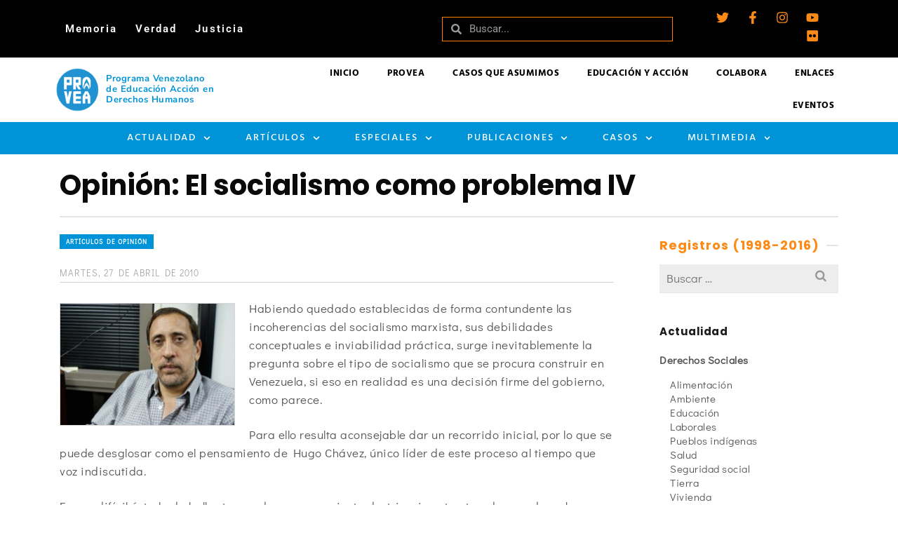

--- FILE ---
content_type: text/html; charset=UTF-8
request_url: https://archivo.provea.org/articulos-de-opinion/opinion-el-socialismo-como-problema-iv/
body_size: 41943
content:
<!DOCTYPE html>
<html class="no-js" lang="es" itemtype="https://schema.org/Blog" itemscope>
<head>
	<meta charset="UTF-8">
	<link rel="profile" href="https://gmpg.org/xfn/11">
	<meta name="viewport" content="width=device-width, initial-scale=1.0">
	<meta http-equiv="X-UA-Compatible" content="IE=edge">
	<script>(function(html){html.className = html.className.replace(/\bno-js\b/,'js')})(document.documentElement);</script>
<title>Opinión: El socialismo como problema IV - PROVEA</title>
<meta name="dc.title" content="Opinión: El socialismo como problema IV - PROVEA">
<meta name="dc.description" content="Socialismo del siglo XXI (...) ha degenerado simplemente en una caricatura de los episodios infaustos de lo que fue el socialismo marxista y que sin atenuantes fracasó donde se ensayó&hellip; Leer más">
<meta name="dc.relation" content="https://archivo.provea.org/articulos-de-opinion/opinion-el-socialismo-como-problema-iv/">
<meta name="dc.source" content="https://archivo.provea.org/">
<meta name="dc.language" content="es_ES">
<meta name="description" content="Socialismo del siglo XXI (...) ha degenerado simplemente en una caricatura de los episodios infaustos de lo que fue el socialismo marxista y que sin atenuantes fracasó donde se ensayó&hellip; Leer más">
<meta name="robots" content="index, follow, max-snippet:-1, max-image-preview:large, max-video-preview:-1">
<link rel="canonical" href="https://archivo.provea.org/articulos-de-opinion/opinion-el-socialismo-como-problema-iv/">
<meta property="og:url" content="https://archivo.provea.org/articulos-de-opinion/opinion-el-socialismo-como-problema-iv/">
<meta property="og:site_name" content="PROVEA">
<meta property="og:locale" content="es_ES">
<meta property="og:type" content="article">
<meta property="article:author" content="https://www.facebook.com/provea">
<meta property="article:publisher" content="https://www.facebook.com/provea">
<meta property="article:section" content="Artículos de Opinión">
<meta property="article:tag" content="contexto">
<meta property="article:tag" content="José Guerra">
<meta property="article:tag" content="tal cual">
<meta property="article:tag" content="Venezuela">
<meta property="og:title" content="Opinión: El socialismo como problema IV - PROVEA">
<meta property="og:description" content="Socialismo del siglo XXI (...) ha degenerado simplemente en una caricatura de los episodios infaustos de lo que fue el socialismo marxista y que sin atenuantes fracasó donde se ensayó&hellip; Leer más">
<meta property="og:image" content="https://provea.org/wp-content/uploads/2020/12/00-Logos-facebook-v01.png">
<meta property="og:image:secure_url" content="https://provea.org/wp-content/uploads/2020/12/00-Logos-facebook-v01.png">
<meta property="og:image:alt" content="">
<meta name="twitter:card" content="summary_large_image">
<meta name="twitter:site" content="https://twitter.com/_provea">
<meta name="twitter:creator" content="https://twitter.com/_provea">
<meta name="twitter:title" content="Opinión: El socialismo como problema IV - PROVEA">
<meta name="twitter:description" content="Socialismo del siglo XXI (...) ha degenerado simplemente en una caricatura de los episodios infaustos de lo que fue el socialismo marxista y que sin atenuantes fracasó donde se ensayó&hellip; Leer más">
<meta name="twitter:image" content="https://provea.org/wp-content/uploads/Logoazulnuevo.jpg">
<link rel='dns-prefetch' href='//fonts.googleapis.com' />
<link rel="alternate" type="application/rss+xml" title="PROVEA &raquo; Feed" href="https://archivo.provea.org/feed/" />
<link rel="alternate" title="oEmbed (JSON)" type="application/json+oembed" href="https://archivo.provea.org/wp-json/oembed/1.0/embed?url=https%3A%2F%2Farchivo.provea.org%2Farticulos-de-opinion%2Fopinion-el-socialismo-como-problema-iv%2F" />
<link rel="alternate" title="oEmbed (XML)" type="text/xml+oembed" href="https://archivo.provea.org/wp-json/oembed/1.0/embed?url=https%3A%2F%2Farchivo.provea.org%2Farticulos-de-opinion%2Fopinion-el-socialismo-como-problema-iv%2F&#038;format=xml" />
<style id='wp-img-auto-sizes-contain-inline-css' type='text/css'>
img:is([sizes=auto i],[sizes^="auto," i]){contain-intrinsic-size:3000px 1500px}
/*# sourceURL=wp-img-auto-sizes-contain-inline-css */
</style>
<style id='wp-emoji-styles-inline-css' type='text/css'>

	img.wp-smiley, img.emoji {
		display: inline !important;
		border: none !important;
		box-shadow: none !important;
		height: 1em !important;
		width: 1em !important;
		margin: 0 0.07em !important;
		vertical-align: -0.1em !important;
		background: none !important;
		padding: 0 !important;
	}
/*# sourceURL=wp-emoji-styles-inline-css */
</style>
<link rel='stylesheet' id='wp-block-library-css' href='https://archivo.provea.org/wp-includes/css/dist/block-library/style.min.css?ver=6.9' type='text/css' media='all' />
<style id='classic-theme-styles-inline-css' type='text/css'>
/*! This file is auto-generated */
.wp-block-button__link{color:#fff;background-color:#32373c;border-radius:9999px;box-shadow:none;text-decoration:none;padding:calc(.667em + 2px) calc(1.333em + 2px);font-size:1.125em}.wp-block-file__button{background:#32373c;color:#fff;text-decoration:none}
/*# sourceURL=/wp-includes/css/classic-themes.min.css */
</style>
<style id='wpseopress-local-business-style-inline-css' type='text/css'>
span.wp-block-wpseopress-local-business-field{margin-right:8px}

/*# sourceURL=https://archivo.provea.org/wp-content/plugins/wp-seopress-pro/public/editor/blocks/local-business/style-index.css */
</style>
<style id='wpseopress-table-of-contents-style-inline-css' type='text/css'>
.wp-block-wpseopress-table-of-contents li.active>a{font-weight:bold}

/*# sourceURL=https://archivo.provea.org/wp-content/plugins/wp-seopress-pro/public/editor/blocks/table-of-contents/style-index.css */
</style>
<style id='global-styles-inline-css' type='text/css'>
:root{--wp--preset--aspect-ratio--square: 1;--wp--preset--aspect-ratio--4-3: 4/3;--wp--preset--aspect-ratio--3-4: 3/4;--wp--preset--aspect-ratio--3-2: 3/2;--wp--preset--aspect-ratio--2-3: 2/3;--wp--preset--aspect-ratio--16-9: 16/9;--wp--preset--aspect-ratio--9-16: 9/16;--wp--preset--color--black: #000;--wp--preset--color--cyan-bluish-gray: #abb8c3;--wp--preset--color--white: #fff;--wp--preset--color--pale-pink: #f78da7;--wp--preset--color--vivid-red: #cf2e2e;--wp--preset--color--luminous-vivid-orange: #ff6900;--wp--preset--color--luminous-vivid-amber: #fcb900;--wp--preset--color--light-green-cyan: #7bdcb5;--wp--preset--color--vivid-green-cyan: #00d084;--wp--preset--color--pale-cyan-blue: #8ed1fc;--wp--preset--color--vivid-cyan-blue: #0693e3;--wp--preset--color--vivid-purple: #9b51e0;--wp--preset--color--ascend-primary: #0093d7;--wp--preset--color--ascend-primary-light: #14a7eb;--wp--preset--color--very-light-gray: #eee;--wp--preset--color--very-dark-gray: #444;--wp--preset--gradient--vivid-cyan-blue-to-vivid-purple: linear-gradient(135deg,rgb(6,147,227) 0%,rgb(155,81,224) 100%);--wp--preset--gradient--light-green-cyan-to-vivid-green-cyan: linear-gradient(135deg,rgb(122,220,180) 0%,rgb(0,208,130) 100%);--wp--preset--gradient--luminous-vivid-amber-to-luminous-vivid-orange: linear-gradient(135deg,rgb(252,185,0) 0%,rgb(255,105,0) 100%);--wp--preset--gradient--luminous-vivid-orange-to-vivid-red: linear-gradient(135deg,rgb(255,105,0) 0%,rgb(207,46,46) 100%);--wp--preset--gradient--very-light-gray-to-cyan-bluish-gray: linear-gradient(135deg,rgb(238,238,238) 0%,rgb(169,184,195) 100%);--wp--preset--gradient--cool-to-warm-spectrum: linear-gradient(135deg,rgb(74,234,220) 0%,rgb(151,120,209) 20%,rgb(207,42,186) 40%,rgb(238,44,130) 60%,rgb(251,105,98) 80%,rgb(254,248,76) 100%);--wp--preset--gradient--blush-light-purple: linear-gradient(135deg,rgb(255,206,236) 0%,rgb(152,150,240) 100%);--wp--preset--gradient--blush-bordeaux: linear-gradient(135deg,rgb(254,205,165) 0%,rgb(254,45,45) 50%,rgb(107,0,62) 100%);--wp--preset--gradient--luminous-dusk: linear-gradient(135deg,rgb(255,203,112) 0%,rgb(199,81,192) 50%,rgb(65,88,208) 100%);--wp--preset--gradient--pale-ocean: linear-gradient(135deg,rgb(255,245,203) 0%,rgb(182,227,212) 50%,rgb(51,167,181) 100%);--wp--preset--gradient--electric-grass: linear-gradient(135deg,rgb(202,248,128) 0%,rgb(113,206,126) 100%);--wp--preset--gradient--midnight: linear-gradient(135deg,rgb(2,3,129) 0%,rgb(40,116,252) 100%);--wp--preset--font-size--small: 13px;--wp--preset--font-size--medium: 20px;--wp--preset--font-size--large: 36px;--wp--preset--font-size--x-large: 42px;--wp--preset--spacing--20: 0.44rem;--wp--preset--spacing--30: 0.67rem;--wp--preset--spacing--40: 1rem;--wp--preset--spacing--50: 1.5rem;--wp--preset--spacing--60: 2.25rem;--wp--preset--spacing--70: 3.38rem;--wp--preset--spacing--80: 5.06rem;--wp--preset--shadow--natural: 6px 6px 9px rgba(0, 0, 0, 0.2);--wp--preset--shadow--deep: 12px 12px 50px rgba(0, 0, 0, 0.4);--wp--preset--shadow--sharp: 6px 6px 0px rgba(0, 0, 0, 0.2);--wp--preset--shadow--outlined: 6px 6px 0px -3px rgb(255, 255, 255), 6px 6px rgb(0, 0, 0);--wp--preset--shadow--crisp: 6px 6px 0px rgb(0, 0, 0);}:where(.is-layout-flex){gap: 0.5em;}:where(.is-layout-grid){gap: 0.5em;}body .is-layout-flex{display: flex;}.is-layout-flex{flex-wrap: wrap;align-items: center;}.is-layout-flex > :is(*, div){margin: 0;}body .is-layout-grid{display: grid;}.is-layout-grid > :is(*, div){margin: 0;}:where(.wp-block-columns.is-layout-flex){gap: 2em;}:where(.wp-block-columns.is-layout-grid){gap: 2em;}:where(.wp-block-post-template.is-layout-flex){gap: 1.25em;}:where(.wp-block-post-template.is-layout-grid){gap: 1.25em;}.has-black-color{color: var(--wp--preset--color--black) !important;}.has-cyan-bluish-gray-color{color: var(--wp--preset--color--cyan-bluish-gray) !important;}.has-white-color{color: var(--wp--preset--color--white) !important;}.has-pale-pink-color{color: var(--wp--preset--color--pale-pink) !important;}.has-vivid-red-color{color: var(--wp--preset--color--vivid-red) !important;}.has-luminous-vivid-orange-color{color: var(--wp--preset--color--luminous-vivid-orange) !important;}.has-luminous-vivid-amber-color{color: var(--wp--preset--color--luminous-vivid-amber) !important;}.has-light-green-cyan-color{color: var(--wp--preset--color--light-green-cyan) !important;}.has-vivid-green-cyan-color{color: var(--wp--preset--color--vivid-green-cyan) !important;}.has-pale-cyan-blue-color{color: var(--wp--preset--color--pale-cyan-blue) !important;}.has-vivid-cyan-blue-color{color: var(--wp--preset--color--vivid-cyan-blue) !important;}.has-vivid-purple-color{color: var(--wp--preset--color--vivid-purple) !important;}.has-black-background-color{background-color: var(--wp--preset--color--black) !important;}.has-cyan-bluish-gray-background-color{background-color: var(--wp--preset--color--cyan-bluish-gray) !important;}.has-white-background-color{background-color: var(--wp--preset--color--white) !important;}.has-pale-pink-background-color{background-color: var(--wp--preset--color--pale-pink) !important;}.has-vivid-red-background-color{background-color: var(--wp--preset--color--vivid-red) !important;}.has-luminous-vivid-orange-background-color{background-color: var(--wp--preset--color--luminous-vivid-orange) !important;}.has-luminous-vivid-amber-background-color{background-color: var(--wp--preset--color--luminous-vivid-amber) !important;}.has-light-green-cyan-background-color{background-color: var(--wp--preset--color--light-green-cyan) !important;}.has-vivid-green-cyan-background-color{background-color: var(--wp--preset--color--vivid-green-cyan) !important;}.has-pale-cyan-blue-background-color{background-color: var(--wp--preset--color--pale-cyan-blue) !important;}.has-vivid-cyan-blue-background-color{background-color: var(--wp--preset--color--vivid-cyan-blue) !important;}.has-vivid-purple-background-color{background-color: var(--wp--preset--color--vivid-purple) !important;}.has-black-border-color{border-color: var(--wp--preset--color--black) !important;}.has-cyan-bluish-gray-border-color{border-color: var(--wp--preset--color--cyan-bluish-gray) !important;}.has-white-border-color{border-color: var(--wp--preset--color--white) !important;}.has-pale-pink-border-color{border-color: var(--wp--preset--color--pale-pink) !important;}.has-vivid-red-border-color{border-color: var(--wp--preset--color--vivid-red) !important;}.has-luminous-vivid-orange-border-color{border-color: var(--wp--preset--color--luminous-vivid-orange) !important;}.has-luminous-vivid-amber-border-color{border-color: var(--wp--preset--color--luminous-vivid-amber) !important;}.has-light-green-cyan-border-color{border-color: var(--wp--preset--color--light-green-cyan) !important;}.has-vivid-green-cyan-border-color{border-color: var(--wp--preset--color--vivid-green-cyan) !important;}.has-pale-cyan-blue-border-color{border-color: var(--wp--preset--color--pale-cyan-blue) !important;}.has-vivid-cyan-blue-border-color{border-color: var(--wp--preset--color--vivid-cyan-blue) !important;}.has-vivid-purple-border-color{border-color: var(--wp--preset--color--vivid-purple) !important;}.has-vivid-cyan-blue-to-vivid-purple-gradient-background{background: var(--wp--preset--gradient--vivid-cyan-blue-to-vivid-purple) !important;}.has-light-green-cyan-to-vivid-green-cyan-gradient-background{background: var(--wp--preset--gradient--light-green-cyan-to-vivid-green-cyan) !important;}.has-luminous-vivid-amber-to-luminous-vivid-orange-gradient-background{background: var(--wp--preset--gradient--luminous-vivid-amber-to-luminous-vivid-orange) !important;}.has-luminous-vivid-orange-to-vivid-red-gradient-background{background: var(--wp--preset--gradient--luminous-vivid-orange-to-vivid-red) !important;}.has-very-light-gray-to-cyan-bluish-gray-gradient-background{background: var(--wp--preset--gradient--very-light-gray-to-cyan-bluish-gray) !important;}.has-cool-to-warm-spectrum-gradient-background{background: var(--wp--preset--gradient--cool-to-warm-spectrum) !important;}.has-blush-light-purple-gradient-background{background: var(--wp--preset--gradient--blush-light-purple) !important;}.has-blush-bordeaux-gradient-background{background: var(--wp--preset--gradient--blush-bordeaux) !important;}.has-luminous-dusk-gradient-background{background: var(--wp--preset--gradient--luminous-dusk) !important;}.has-pale-ocean-gradient-background{background: var(--wp--preset--gradient--pale-ocean) !important;}.has-electric-grass-gradient-background{background: var(--wp--preset--gradient--electric-grass) !important;}.has-midnight-gradient-background{background: var(--wp--preset--gradient--midnight) !important;}.has-small-font-size{font-size: var(--wp--preset--font-size--small) !important;}.has-medium-font-size{font-size: var(--wp--preset--font-size--medium) !important;}.has-large-font-size{font-size: var(--wp--preset--font-size--large) !important;}.has-x-large-font-size{font-size: var(--wp--preset--font-size--x-large) !important;}
:where(.wp-block-post-template.is-layout-flex){gap: 1.25em;}:where(.wp-block-post-template.is-layout-grid){gap: 1.25em;}
:where(.wp-block-term-template.is-layout-flex){gap: 1.25em;}:where(.wp-block-term-template.is-layout-grid){gap: 1.25em;}
:where(.wp-block-columns.is-layout-flex){gap: 2em;}:where(.wp-block-columns.is-layout-grid){gap: 2em;}
:root :where(.wp-block-pullquote){font-size: 1.5em;line-height: 1.6;}
/*# sourceURL=global-styles-inline-css */
</style>
<link rel='stylesheet' id='elementor-frontend-css' href='https://archivo.provea.org/wp-content/plugins/elementor/assets/css/frontend.min.css?ver=3.33.6' type='text/css' media='all' />
<link rel='stylesheet' id='widget-nav-menu-css' href='https://archivo.provea.org/wp-content/plugins/elementor-pro/assets/css/widget-nav-menu.min.css?ver=3.33.2' type='text/css' media='all' />
<link rel='stylesheet' id='widget-search-form-css' href='https://archivo.provea.org/wp-content/plugins/elementor-pro/assets/css/widget-search-form.min.css?ver=3.33.2' type='text/css' media='all' />
<link rel='stylesheet' id='e-animation-grow-css' href='https://archivo.provea.org/wp-content/plugins/elementor/assets/lib/animations/styles/e-animation-grow.min.css?ver=3.33.6' type='text/css' media='all' />
<link rel='stylesheet' id='widget-social-icons-css' href='https://archivo.provea.org/wp-content/plugins/elementor/assets/css/widget-social-icons.min.css?ver=3.33.6' type='text/css' media='all' />
<link rel='stylesheet' id='e-apple-webkit-css' href='https://archivo.provea.org/wp-content/plugins/elementor/assets/css/conditionals/apple-webkit.min.css?ver=3.33.6' type='text/css' media='all' />
<link rel='stylesheet' id='e-sticky-css' href='https://archivo.provea.org/wp-content/plugins/elementor-pro/assets/css/modules/sticky.min.css?ver=3.33.2' type='text/css' media='all' />
<link rel='stylesheet' id='e-animation-fadeIn-css' href='https://archivo.provea.org/wp-content/plugins/elementor/assets/lib/animations/styles/fadeIn.min.css?ver=3.33.6' type='text/css' media='all' />
<link rel='stylesheet' id='widget-image-box-css' href='https://archivo.provea.org/wp-content/plugins/elementor/assets/css/widget-image-box.min.css?ver=3.33.6' type='text/css' media='all' />
<link rel='stylesheet' id='widget-image-css' href='https://archivo.provea.org/wp-content/plugins/elementor/assets/css/widget-image.min.css?ver=3.33.6' type='text/css' media='all' />
<link rel='stylesheet' id='widget-icon-list-css' href='https://archivo.provea.org/wp-content/plugins/elementor/assets/css/widget-icon-list.min.css?ver=3.33.6' type='text/css' media='all' />
<link rel='stylesheet' id='widget-heading-css' href='https://archivo.provea.org/wp-content/plugins/elementor/assets/css/widget-heading.min.css?ver=3.33.6' type='text/css' media='all' />
<link rel='stylesheet' id='widget-form-css' href='https://archivo.provea.org/wp-content/plugins/elementor-pro/assets/css/widget-form.min.css?ver=3.33.2' type='text/css' media='all' />
<link rel='stylesheet' id='elementor-post-35108-css' href='https://archivo.provea.org/wp-content/uploads/elementor/css/post-35108.css?ver=1767852256' type='text/css' media='all' />
<link rel='stylesheet' id='elementor-post-35642-css' href='https://archivo.provea.org/wp-content/uploads/elementor/css/post-35642.css?ver=1767852256' type='text/css' media='all' />
<link rel='stylesheet' id='elementor-post-38487-css' href='https://archivo.provea.org/wp-content/uploads/elementor/css/post-38487.css?ver=1767852256' type='text/css' media='all' />
<style id='kadence-blocks-global-variables-inline-css' type='text/css'>
:root {--global-kb-font-size-sm:clamp(0.8rem, 0.73rem + 0.217vw, 0.9rem);--global-kb-font-size-md:clamp(1.1rem, 0.995rem + 0.326vw, 1.25rem);--global-kb-font-size-lg:clamp(1.75rem, 1.576rem + 0.543vw, 2rem);--global-kb-font-size-xl:clamp(2.25rem, 1.728rem + 1.63vw, 3rem);--global-kb-font-size-xxl:clamp(2.5rem, 1.456rem + 3.26vw, 4rem);--global-kb-font-size-xxxl:clamp(2.75rem, 0.489rem + 7.065vw, 6rem);}:root {--global-palette1: #3182CE;--global-palette2: #2B6CB0;--global-palette3: #1A202C;--global-palette4: #2D3748;--global-palette5: #4A5568;--global-palette6: #718096;--global-palette7: #EDF2F7;--global-palette8: #F7FAFC;--global-palette9: #ffffff;}
/*# sourceURL=kadence-blocks-global-variables-inline-css */
</style>
<link rel='stylesheet' id='the-grid-css' href='https://archivo.provea.org/wp-content/plugins/the-grid/frontend/assets/css/the-grid.min.css?ver=2.7.8' type='text/css' media='all' />
<style id='the-grid-inline-css' type='text/css'>
.tolb-holder{background:rgba(0,0,0,0.8)}.tolb-holder .tolb-close,.tolb-holder .tolb-title,.tolb-holder .tolb-counter,.tolb-holder .tolb-next i,.tolb-holder .tolb-prev i{color:#ffffff}.tolb-holder .tolb-load{border-color:rgba(255,255,255,0.2);border-left:3px solid #ffffff}
.to-heart-icon,.to-heart-icon svg,.to-post-like,.to-post-like .to-like-count{position:relative;display:inline-block}.to-post-like{width:auto;cursor:pointer;font-weight:400}.to-heart-icon{float:left;margin:0 4px 0 0}.to-heart-icon svg{overflow:visible;width:15px;height:14px}.to-heart-icon g{-webkit-transform:scale(1);transform:scale(1)}.to-heart-icon path{-webkit-transform:scale(1);transform:scale(1);transition:fill .4s ease,stroke .4s ease}.no-liked .to-heart-icon path{fill:#999;stroke:#999}.empty-heart .to-heart-icon path{fill:transparent!important;stroke:#999}.liked .to-heart-icon path,.to-heart-icon svg:hover path{fill:#ff6863!important;stroke:#ff6863!important}@keyframes heartBeat{0%{transform:scale(1)}20%{transform:scale(.8)}30%{transform:scale(.95)}45%{transform:scale(.75)}50%{transform:scale(.85)}100%{transform:scale(.9)}}@-webkit-keyframes heartBeat{0%,100%,50%{-webkit-transform:scale(1)}20%{-webkit-transform:scale(.8)}30%{-webkit-transform:scale(.95)}45%{-webkit-transform:scale(.75)}}.heart-pulse g{-webkit-animation-name:heartBeat;animation-name:heartBeat;-webkit-animation-duration:1s;animation-duration:1s;-webkit-animation-iteration-count:infinite;animation-iteration-count:infinite;-webkit-transform-origin:50% 50%;transform-origin:50% 50%}.to-post-like a{color:inherit!important;fill:inherit!important;stroke:inherit!important}
/*# sourceURL=the-grid-inline-css */
</style>
<link rel='stylesheet' id='ascend_main-css' href='https://archivo.provea.org/wp-content/themes/ascend_premium/assets/css/ascend.css?ver=1.9.32' type='text/css' media='all' />
<link rel='stylesheet' id='ascend_posttype-css' href='https://archivo.provea.org/wp-content/themes/ascend_premium/assets/css/ascend_posttype.css?ver=1.9.32' type='text/css' media='all' />
<link rel='stylesheet' id='ascend_icons-css' href='https://archivo.provea.org/wp-content/themes/ascend_premium/assets/css/ascend_icons.css?ver=1.9.32' type='text/css' media='all' />
<link rel='stylesheet' id='ascend_select2-css' href='https://archivo.provea.org/wp-content/themes/ascend_premium/assets/css/ascend_select2.css?ver=1.9.32' type='text/css' media='all' />
<link rel='stylesheet' id='redux-google-fonts-ascend-css' href='https://fonts.googleapis.com/css?family=Poppins%3A700%2C600%2C500%2C400%7CDidact+Gothic%3A400%7CHind%3A600%2C700%2C400%7CSource+Sans+Pro%3A400&#038;subset=latin%2Clatin-ext&#038;ver=6.9' type='text/css' media='all' />
<link rel='stylesheet' id='elementor-gf-local-roboto-css' href='https://archivo.provea.org/wp-content/uploads/elementor/google-fonts/css/roboto.css?ver=1766286633' type='text/css' media='all' />
<link rel='stylesheet' id='elementor-gf-local-robotoslab-css' href='https://archivo.provea.org/wp-content/uploads/elementor/google-fonts/css/robotoslab.css?ver=1766286640' type='text/css' media='all' />
<link rel='stylesheet' id='elementor-gf-local-nunitosans-css' href='https://archivo.provea.org/wp-content/uploads/elementor/google-fonts/css/nunitosans.css?ver=1766286649' type='text/css' media='all' />
<link rel='stylesheet' id='elementor-gf-local-hind-css' href='https://archivo.provea.org/wp-content/uploads/elementor/google-fonts/css/hind.css?ver=1766286662' type='text/css' media='all' />
<link rel='stylesheet' id='elementor-gf-local-didactgothic-css' href='https://archivo.provea.org/wp-content/uploads/elementor/google-fonts/css/didactgothic.css?ver=1766286654' type='text/css' media='all' />
<script type="text/javascript" src="https://archivo.provea.org/wp-includes/js/jquery/jquery.min.js?ver=3.7.1" id="jquery-core-js"></script>
<script type="text/javascript" src="https://archivo.provea.org/wp-includes/js/jquery/jquery-migrate.min.js?ver=3.4.1" id="jquery-migrate-js"></script>
<script type="text/javascript" src="https://archivo.provea.org/wp-content/themes/ascend_premium/assets/js/vendor/custom-modernizer-min.js?ver=1.9.32" id="modernizrc-js"></script>
<link rel="https://api.w.org/" href="https://archivo.provea.org/wp-json/" /><link rel="alternate" title="JSON" type="application/json" href="https://archivo.provea.org/wp-json/wp/v2/posts/3386" /><link rel="EditURI" type="application/rsd+xml" title="RSD" href="https://archivo.provea.org/xmlrpc.php?rsd" />
<meta name="generator" content="WordPress 6.9" />
<link rel='shortlink' href='https://archivo.provea.org/?p=3386' />
<script type="text/javascript">var light_error = "La imagen no pudo cargarse.", light_of = "%curr% de %total%";</script><style type="text/css" id="kt-custom-css">a, .primary-color, .postlist article .entry-content a.more-link:hover,.widget_price_filter .price_slider_amount .button, .product .product_meta a:hover, .star-rating, .above-footer-widgets a:not(.button):hover, .sidebar a:not(.button):hover, .elementor-widget-sidebar a:not(.button):hover, .footerclass a:hover, .posttags a:hover, .tagcloud a:hover, .kt_bc_nomargin #kadbreadcrumbs a:hover, #kadbreadcrumbs a:hover, .wp-pagenavi a:hover, .woocommerce-pagination ul.page-numbers li a:hover, .woocommerce-pagination ul.page-numbers li span:hover, .has-ascend-primary-color {color:#0093d7;} .comment-content a:not(.button):hover, .entry-content p a:not(.button):not(.select2-choice):not([data-rel="lightbox"]):hover, .kt_product_toggle_outer .toggle_grid:hover, .kt_product_toggle_outer .toggle_list:hover, .kt_product_toggle_outer .toggle_grid.toggle_active, .kt_product_toggle_outer .toggle_list.toggle_active, .product .product_meta a, .product .woocommerce-tabs .wc-tabs > li.active > a, .product .woocommerce-tabs .wc-tabs > li.active > a:hover, .product .woocommerce-tabs .wc-tabs > li.active > a:focus, #payment ul.wc_payment_methods li.wc_payment_method input[type=radio]:first-child:checked+label, .kt-woo-account-nav .woocommerce-MyAccount-navigation ul li.is-active a, a.added_to_cart, .widget_pages ul li.kt-drop-toggle > .kt-toggle-sub, .widget_categories ul li.kt-drop-toggle > .kt-toggle-sub, .widget_product_categories ul li.kt-drop-toggle > .kt-toggle-sub, .widget_recent_entries ul li a:hover ~ .kt-toggle-sub, .widget_recent_comments ul li a:hover ~ .kt-toggle-sub, .widget_archive ul li a:hover ~ .kt-toggle-sub, .widget_pages ul li a:hover ~ .kt-toggle-sub, .widget_categories ul li a:hover ~ .kt-toggle-sub, .widget_meta ul li a:hover ~ .kt-toggle-sub, .widget_product_categories ul li a:hover ~ .kt-toggle-sub,.kt-tabs.kt-tabs-style2 > li > a:hover, .kt-tabs > li.active > a, .kt-tabs > li.active > a:hover, .kt-tabs > li.active > a:focus, .kt_bc_nomargin #kadbreadcrumbs a:hover, #kadbreadcrumbs a:hover, .footerclass .menu li a:hover, .widget_recent_entries ul li a:hover, .posttags a:hover, .tagcloud a:hover,.widget_recent_comments ul li a:hover, .widget_archive ul li a:hover, .widget_pages ul li a:hover, .widget_categories ul li a:hover, .widget_meta ul li a:hover, .widget_product_categories ul li a:hover, .box-icon-item .icon-container .icon-left-highlight,.box-icon-item .icon-container .icon-right-highlight, .widget_pages ul li.current-cat > a, .widget_categories ul li.current-cat > a, .widget_product_categories ul li.current-cat > a, #payment ul.wc_payment_methods li.wc_payment_method input[type=radio]:first-child:checked + label:before, .wp-pagenavi .current, .wp-pagenavi a:hover, .kt-mobile-header-toggle .kt-extras-label.header-underscore-icon, .woocommerce-pagination ul.page-numbers li a.current, .woocommerce-pagination ul.page-numbers li span.current, .woocommerce-pagination ul.page-numbers li a:hover, .woocommerce-pagination ul.page-numbers li span:hover, .widget_layered_nav ul li.chosen a, .widget_layered_nav_filters ul li a, .widget_rating_filter ul li.chosen a, .variations .kad_radio_variations label.selectedValue, .variations .kad_radio_variations label:hover{border-color:#0093d7;} .kt-header-extras span.kt-cart-total, .btn, .button, .submit, button, input[type="submit"], .portfolio-loop-image-container .portfolio-hover-item .portfolio-overlay-color, .kt_product_toggle_outer .toggle_grid.toggle_active, .kt_product_toggle_outer .toggle_list.toggle_active, .product .woocommerce-tabs .wc-tabs > li.active > a, .product .woocommerce-tabs .wc-tabs > li.active > a:hover, .product .woocommerce-tabs .wc-tabs > li.active > a:focus, .product .woocommerce-tabs .wc-tabs:before, .woocommerce-info, .woocommerce-message, .woocommerce-noreviews, p.no-comments, .widget_pages ul li ul li.current-cat > a:before, .widget_categories ul li ul li.current-cat > a:before, .widget_product_categories ul li ul li.current-cat > a:before, .widget_pages ul li ul li a:hover:before, .widget_categories ul li ul li a:hover:before, .widget_product_categories ul li ul li a:hover:before, .kadence_recent_posts a.posts_widget_readmore:hover:before, .kt-accordion > .panel h5:after, .kt-tabs:before, .image_menu_overlay, .kadence_social_widget a:hover, .kt-tabs > li.active > a, .kt-tabs > li.active > a:hover, .kt-tabs > li.active > a:focus, .widget_pages ul li.current-cat > .count, .widget_categories ul li.current-cat > .count, .widget_product_categories ul li.current-cat > .count, .widget_recent_entries ul li a:hover ~ .count, .widget_recent_comments ul li a:hover ~ .count, .widget_archive ul li a:hover ~ .count, .widget_pages ul li a:hover ~ .count, .widget_categories ul li a:hover ~ .count, .widget_meta ul li a:hover ~ .count, .widget_product_categories ul li a:hover ~ .count, #payment ul.wc_payment_methods li.wc_payment_method input[type=radio]:first-child:checked + label:before, .select2-results .select2-highlighted, .wp-pagenavi .current, .kt-header-extras span.kt-cart-total, .kt-mobile-header-toggle span.kt-cart-total, .woocommerce-pagination ul.page-numbers li a.current, .woocommerce-pagination ul.page-numbers li span.current,.widget_price_filter .ui-slider .ui-slider-handle, .widget_layered_nav ul li.chosen span.count, .widget_layered_nav_filters ul li span.count, .variations .kad_radio_variations label.selectedValue, .box-icon-item .menu-icon-read-more .read-more-highlight, .select2-container--default .select2-results__option--highlighted[aria-selected], p.demo_store, .has-ascend-primary-background-color {background:#0093d7;}@media (max-width: 767px){.filter-set li a.selected {background:#0093d7;}} .has-ascend-primary-light-color {color:#14a7eb} .has-ascend-primary-light-background-color{ background-color: #14a7eb}.kad-header-height {height:90px;}.kad-topbar-height {min-height:32px;}.kad-mobile-header-height {height:60px;}body.trans-header div:not(.is-sticky)>.headerclass-outer div:not(.is-sticky)>.kad-header-topbar-primary-outer div:not(.is-sticky)>.headerclass, body.trans-header div:not(.is-sticky)>.mobile-headerclass {background: rgba(255,255,255,1);}body.trans-header div:not(.is-sticky)>.headerclass-outer div:not(.is-sticky)>.second-navclass, body.trans-header div:not(.is-sticky)>.second-navclass {background: rgba(244, 244, 244, 1);}.titleclass .entry-title{font-size:40px;}@media (max-width: 768px) {.titleclass .entry-title{font-size:15px;}}.titleclass .subtitle{font-size:18px;}@media (max-width: 768px) {.titleclass .subtitle{font-size:20px;}}.titleclass .page-header  {height:90px;}@media (max-width: 768px) {.titleclass .page-header {height:75px;}}.second-navclass .sf-menu>li:after {background:#0093d7;}.kt-header-extras .kadence_social_widget a, .mobile-header-container .kt-mobile-header-toggle button {color:#ffffff;} button.mobile-navigation-toggle .kt-mnt span {background:#ffffff;} .kt-header-extras .kadence_social_widget a:hover{color:#fff;}.pop-modal-body .kt-woo-account-nav .kad-customer-name h5, .pop-modal-body .kt-woo-account-nav a, .pop-modal-body ul.product_list_widget li a:not(.remove), .pop-modal-body ul.product_list_widget {color:#fff;} .kt-mobile-menu form.search-form input[type="search"]::-webkit-input-placeholder {color:#fff;}.kt-mobile-menu form.search-form input[type="search"]:-ms-input-placeholder {color:#fff;}.kt-mobile-menu form.search-form input[type="search"]::-moz-placeholder {color:#fff;}.page-header {text-align:left;}.kt-header-extras #kad-head-cart-popup ul a:not(.remove), .kt-header-extras #kad-head-cart-popup ul .quantity, .kt-header-extras #kad-head-cart-popup ul li.empty, .kad-header-menu-inner .kt-header-extras .kt-woo-account-nav h5, .kad-relative-vertical-content .kt-header-extras .kt-woo-account-nav h5 {color:#000000;}.kt-post-author {display:none;}.kt-post-comments {display:none;}.container-fullwidth .entry-content .aligncenter[class^=wp-block] { max-width:1140px}/* Menu Item */
#menu-home-menu-secundario-archivo-antiguo .menu-item .menu-item .menu-item{
	padding-left:15px;
	line-height:1,5em;
}


/* Link */
#menu-home-menu-secundario-archivo-antiguo > .menu-item > .sf-dropdown-menu > .menu-item > a{
	font-weight:600;
}

/* Link */
#menu-home-menu-secundario-archivo-antiguo > .menu-item > a{
	font-size:15px;
	font-family:'Poppins', sans-serif;
	text-transform:capitalize;
}

/* Link */
#menu-home-menu-secundario-archivo-antiguo .sf-dropdown-menu a{
	font-size:15px;
	padding-left:0px;
	line-height:1,5em;
}

/* Menu Item */
#menu-home-menu-secundario-archivo-antiguo > .menu-item{
	line-height:2em;
	list-style-type:none;
}

/* Input */
.sidebar label input[type=search]{
	margin-top:7px;
}

/* Menu Item */
#menu-home-menu-secundario-archivo-antiguo .menu-item .menu-item{
	list-style-type:none;
}





/* Span Tag */
.widget .widget-title span{
	color:#fc8a17;
}

/* Inner wrap */
#inner-wrap{
	margin-bottom:-30px;
}



/* Link */
.elementor-widget-button a{
	background-color:#ffffff;
	border-style:solid;
	border-width:3px;
	border-color:#0093d7;
	font-size:17px;
	letter-spacing:1.8px;
}

/* Link */
.widget-inner .custom-html-widget .elementor-widget-button .elementor-widget-container .elementor-button-wrapper a{
	font-weight:700 !important;
}

/* Link */
#inner-wrap #content .single-article #ktsidebar .sidebar .widget .widget-inner .custom-html-widget .elementor-widget-button .elementor-widget-container .elementor-button-wrapper a{
	font-family:'Didact Gothic', sans-serif !important;
}

/* Link */
.custom-html-widget .elementor-widget-button .elementor-widget-container .elementor-button-wrapper a{
	color:#000000 !important;
}

/* Link (hover) */
#inner-wrap #content .single-article #ktsidebar .sidebar .widget .widget-inner .custom-html-widget .elementor-widget-button .elementor-widget-container .elementor-button-wrapper a:hover{
	color:#0093d7 !important;
}

/* Link (hover) */
.elementor-widget-button a:hover{
	background-color:#eaeaea;
}




/* Division */
.m-a-box-related .m-a-box-related-title{
	visibility:hidden;
	display:none;
}

/* Division */
.m-a-box .m-a-box-related .m-a-box-content-middle{
	visibility:hidden;
	display:none;
}

.m-a-box .m-a-box-related{
	display:none;
}

.m-a-box .m-a-box-profile{
	padding-bottom:0px;
}

.elementor-element-8c2292c .elementor-widget-posts .elementor-widget-container{
	padding-top:0px !important;
}

/* Navigation */
.elementor-widget-posts nav{
	padding-top:20px;
}

/* Heading */
.m-a-box .m-a-box-item h3{
	visibility:hidden;
	display:none;
}

.m-a-box .m-a-box-profile .m-a-box-content-top{
	visibility:hidden;
	display:none;
}

.m-a-box-title a{
	color:#d1d1d1 !important;
}

/* Division */
.elementor-element-8c2292c .elementor-widget-shortcode{
	border-bottom-style:solid;
	border-bottom-width:3px;
	border-bottom-color:#e5e5e5;
}

.elementor-widget-posts .elementor-posts-container{
	padding-top:20px;
}

/* Division */
.elementor-top-column > .elementor-column-wrap > .elementor-widget-wrap > .elementor-widget-shortcode{
	padding-top:0px;
	margin-top:-20px;
}

/* Subtitle */
.page-header .subtitle{
	font-weight:600;
}






/* Division */
.elementor-element-c96d978 .elementor-widget-shortcode{
	padding-bottom:0px;
	padding-top:-20px;
	margin-top:-20px;
}




/* Column wrap */
.elementor-element-0470aa3 > .elementor-container > .elementor-row > .elementor-top-column > .elementor-column-wrap{
	padding-top:0px;
	padding-bottom:0px;
}



/* Item image
.elementor-element-5c739e7 .tg-item .tg-item-image{
	filter: brightness(1.3) contrast(0.85) grayscale(1) !important;
	
}
 */

/* Grid holder */
.hentry .tg-grid-wrapper .tg-grid-holder{
	margin-bottom:20px;
	
}


/* ELIMINAR BORDE DE MIGAS DE PAN */
/* Bc home */
.kt-breadcrumb-container span .kad-bc-home{
	border-bottom-style:none !important;
	border-bottom-width:0px;
}



/* FORMATO DE ETIQUETAS EN POST INDIVIDUAL */
/* Link */
.single-footer .post-footer-section a{
	border-style:none;
	color:#0093d7;
	letter-spacing:0.3px;
	font-size:12px;
}
/* Link (hover) */
.single-footer .post-footer-section a:hover{
	color:#0093d7;
	font-weight:700;	
}



/* FORMATO DE PREV. NEXT. EN POST INDIVIDUAL */
/* Postlink title */
.kad-previous-link a .kt_postlink_title{
	color:#020202;
	font-size:17px;
	font-weight:600;
	margin-bottom:25px;
	padding-right:150px;
}

/* Postlink title */
.kad-next-link a .kt_postlink_title{
	color:#020202;
	font-size:17px;
	font-weight:600;
	padding-left:150px;
}



/* FORMATO DE FECHA EN POST INDIVIDUAL */
/* Post top meta */
.hentry header .post-top-meta{
	border-bottom-style:solid;
	border-bottom-width:1px;
	border-bottom-color:#d4d2d2;
	margin-bottom:20px;
	margin-top:20px;
}



/* FORMATO DE CATEGORÍA EN POST INDIVIDUAL */
/* Link */
.hentry .kt-post-cats a{
	padding-left:17px;
	padding-right:17px;
	padding-bottom:8px;
	padding-top:10px;
	background-color:#0093d7;
	color:#ffffff;
	border-bottom-style:none;
	border-bottom-color:#d4d2d2;
}



/* FORMATO DE TÍTULO EN POST INDIVIDUAL */
/* Post cats */
#ktmain .hentry .kt-post-cats{
	border-bottom-style:solid;
	border-bottom-width:3px;
	padding-bottom:8px;
	border-bottom-color:#d4d2d2;
	margin-bottom:20px;
}

/* Post Title */
.hentry header h1{
	padding-right:12px;
}






/* Division */
.init-isotope footer .post-grid-footer-meta{
	border-top-style:none !important;
	border-top-width:0px;
	
}






/* Post cats */
.kad_blog_item .row .postcontent .post-text-inner .kt-post-cats{
	margin-top:21px;
	margin-bottom:21px;
}

/* Post Title */
.init-isotope .b_item .entry-title{
	font-weight:500;
	font-family:'Didact Gothic', sans-serif;
	color:#1c1c1c;
	font-size:18px;
	line-height:1.4em;
	margin-bottom:10px;
	margin-top:10px;
	letter-spacing:0px;
	font-style:normal;

	
}

/* Thumbnail Image */
.init-isotope a div img{
	border-top-style:solid;
	border-top-width:1px;
	padding-top:5px;
	border-top-color:#dddddd;
}


/* Link */
.init-isotope .b_item .kt-post-cats a{
	font-size:11px;
	
}

/* Post date */
.init-isotope footer .kt-post-date{
	font-size:11px;
	color:#939393;
	
}







/* List */
.sidebar .widget .widget-inner > ul{
	font-size:15px;
	
}


/* Link */
.widget-inner > ul > li > a{
	font-weight:700;
	text-transform:uppercase;
	font-size:12px;
	color:#1c1c1c !important;
	
}





/* Link */
.children li .children li .children li a{
	border-bottom-style:none;
}


/* Thumbnail Image */
.init-isotope a div img{
	border-top-color:#0093d7;
	
}


/* Paragraph */
.hentry p{
	line-height:1.6em;
	
}


/* Link */
.single-footer .post-footer-section:nth-child(1) a:nth-child(1){
	margin-left:15px;
	
}



/* POST SINGLE: SEPARACIÓN DE SHARE UP AND DOWN */
/* Division */
.entry-content .kt_simple_share_container .kt_simple_share_container{
	padding-bottom:13px;
	margin-bottom:10px;
}

/* Division */
.hentry .entry-content > .kt_simple_share_container{
	margin-top:19px;
	
}




/* Image */
.wp-block-image .size-full img{
	border-style:solid;
	border-width:1px;
	border-color:#e5e5e5;
	
}

/* Image */
.hentry .wp-block-image img{
	border-style:solid;
	border-width:3px;
	border-color:#e5e5e5;
}

/* Image */
.kt-sc-imgcol-bg-auto img{
	border-color:#e5e5e5;
	border-width:1px;
	border-style:solid;
	
}



/* Iframe */
.wp-block-embed iframe{
	border-style:solid;
	border-width:3px;
	border-color:#e5e5e5;
}





/* Sectiontitle */
#wrapper #inner-wrap #content .single-article #ktmain #kt_rc_carousel_outer .sectiontitle{
	font-family:'Nunito Sans', sans-serif !important;
}

/* Sectiontitle */
#kt_rc_carousel_outer .sectiontitle{
	font-weight:700;
	text-transform:uppercase;
	font-size:18px;
}

/* Link */
#ktmain #kt_rc_carousel_outer #kt_rc_carousel_inner div div div #kt_rc_carousel .kt_rc_item .kt_rc_item_inner .kt_rc_item_content .entry-title a{
	font-family:'Nunito Sans', sans-serif !important;
}

/* Link */
.kt_rc_item .entry-title a{
	font-weight:700;
	font-size:17px;
	line-height:1.52em;
	letter-spacing:0.3px;
	color:#000000;
	
}

/* Post Title */
.kt_rc_item h3{
	line-height:1.52em;
	font-weight:600;
	font-size:17px !important;
	letter-spacing:0.3px;
}

/* Link (hover) */
.kt_rc_item .entry-title a:hover{
	color:#0093d7;
	
}



/* Rc item content */
.kt_rc_item .kt_rc_item_content{
	border-style:solid;
	border-width:1px;
	border-color:#d3d3d3;
	
}



/* Image */
.wp-block-image img{
	border-style:solid;
	border-color:#d6d6d6;
	border-width:1px;
	
}

/* Image */
.hentry p img{
	border-style:solid;
	border-color:#d6d6d6;
	border-width:1px;
	
}




/* Blocks carousel */
.wp-block-kadence-advancedgallery .kb-gallery-ul .kt-blocks-carousel{
	border-style:solid;
	border-width:1px;
	border-color:#d6d6d6;
}





/* Paragraph */
.hentry .wp-block-quote p{
	border-left-color:#3498db;
	border-left-style:none;
	line-height:1.5em;
	font-weight:400;
	
}

/* Block quote */
.hentry .wp-block-quote{
	border-left-color:#3498db;
	margin-left:35px;
	margin-right:20px;
	color:#000000;
	font-size:21px;
}


/* Strong Tag */
.hentry .wp-block-media-text strong{
	line-height:1.5em;
	font-weight:400;
	
}




/* Division */
#kt_rc_carousel_inner > div > div{
	padding-right:10px;
	margin-left:-10px;
}




/* Paragraph */
.hentry .wp-block-quote p{
	margin-top:35px;
	margin-bottom:35px;
	
}




/* Heading */
.hentry h5{
	margin-left:25px;
	margin-bottom:30px;
	
}


/* Image */
.wp-block-media-text img{
	border-style:solid;
	border-width:3px;
	border-color:#d6d6d6;
}


/* Paragraph */
.wp-block-media-text p{
	font-size:15px !important;
	font-style:normal !important;
	line-height:1.4em;
	letter-spacing:1.3px !important;
	font-weight:500;
	border-left-style:solid;
	padding-left:12px;
	border-left-color:#e5e5e5;
	
}


/* POST SINGLE: EXTENDER EL MÍNIMO DE ANCHO DE LA IMAGEN DESTACADA */
/* Image */
#wrapper #inner-wrap #content .single-article #ktmain .hentry .post-single-img a img{
	width:1034px !important;
}


/* POST SINGLE: BORDE Y COLOR DE LA IMAGEN DESTACADA */
/* Image */
.post-single-img a img{
	border-style:solid;
	border-width:4px;
	border-color:#e5e5e5;
}



/* CATEGORY GRID: EFECTO HOVER DE LA IMAGEN THUMBNAIL */
/* Thumbnail Image (hover) */
.init-isotope a img:hover{
	opacity:0.7;
	transform:scale(0.99);
}



/* CATEGORY GRID: FORCE ANCHO DE LA IMAGEN THUMBNAIL */
/* Thumbnail Image */
.init-isotope a img{
	width:499px;
}



/* CATEGORY GRID: BORDE Y COLOR DE LA IMAGEN THUMBNAIL */
/* Thumbnail Image */
.init-isotope a img{
	border-style:solid;
	border-top-width:5px !important;
	border-right-width:1px !important;
	border-bottom-width:1px !important;
	border-left-width:1px !important;
	padding-top:0px !important;
	border-top-color:#eeeeee !important;
	border-right-color:#eeeeee !important;
	border-bottom-color:#eeeeee !important;
	border-left-color:#eeeeee !important;
	
}





/* Division */
.init-isotope .b_item .kt_simple_share_container{
	padding-top:5px;
	
}






/* Link */
.init-isotope .kt-post-cats a{
	background-color:#0093d7;
	color:#ffffff;
	padding-left:9px;
	padding-right:9px;
	padding-top:5px;
	padding-bottom:5px;
	
}

/* Postcontent */
.init-isotope .b_item .postcontent{
	padding-top:5px;
}

/* Post cats */
.init-isotope .b_item .kt-post-cats{
	font-size:8px;
}

/* Link */
.init-isotope .kt-post-cats a{
	font-size:9px !important;
	
}





/* M a box */
.hentry .m-a-box{
	margin-top:25px !important;
	border-top-width:1px;
	border-top-style:solid;
	border-top-color:#e5e5e5;
	padding-top:25px;
	
}

/* Division */
.m-a-box .m-a-box-profile{
	padding-left:0px;
	padding-top:0px;
	padding-right:0px;
	padding-bottom:20px;
}

/* Division */
.m-a-box .m-a-box-related{
	padding-right:0px;
	padding-left:0px;
	padding-top:0px;
	
}


/* Division */
.m-a-box .m-a-box-related{
	padding-right:0px;
	padding-left:0px;
	padding-top:0px;
}

/* Span Tag */
.m-a-box-related-entry-title a span{
	font-weight:600;
	font-size:17px;
}

/* Italic Tag */
.m-a-box-related-entry .m-a-box-related-entry-title i{
	font-size:18px;
	padding-top:0px;
	margin-top:0px !important;
}

/* Link */
.m-a-box-title a{
	font-size:23px !important;
}

/* Paragraph */
.m-a-box-bio p{
	font-size:16px !important;
	line-height:1.4em !important;
	
}


/* Division */
.m-a-box-profile .m-a-box-item .m-a-box-item{
	visibility:hidden;
	display:none;
}

/* Image */
.m-a-box-profile a img{
	filter: grayscale(1);
}



/* Icon home */
#menu-menu-inicio a .kt-icon-home{
	padding-bottom:11px;
	padding-right:11px;	
}




/* Link */
#menu-menu-inicio > .menu-item > .sf-dropdown-menu > .menu-item > a{
	text-transform:none;
	font-size:16px;
	font-weight:600;
	line-height:1.4em;
	
}




/* GRID CATEGORY-POST: TÍTULO DEL POST */
/* Post Title */
.init-isotope a h5{
	font-weight:600 !important;	
}
/* Post Title */
.init-isotope a h5{
	line-height:1.3em !important;
}




/* GRID CATEGORY-POST: FECHA DEL POST */
/* Division */
.init-isotope footer .post-grid-footer-meta{
	padding-left:0px !important;
	padding-top:5px !important;
	padding-bottom:5px !important;
}
/* Post date */
.init-isotope footer .kt-post-date{
	color:#0093d7;
	font-family:'Didact Gothic', sans-serif;
	font-size:11px;
	letter-spacing:1.8px;
	font-weight:600;
	border-left-style:none;
}




/* GRID CATEGORY-POST: BORDE DEL THUMBNAIL DEL POST */
/* Thumbnail Image */
.init-isotope a img{
	border-style:solid;
	border-width:3px !important;
        border-color:rgba(0,0,0,1)
}



/* GRID CON PRIMER POST CATEGORY-POST: BORDE DEL THUMBNAIL DEL POST */
/* Thumbnail Image */
#wrapper #inner-wrap #content .row #ktmain .init-isotope .kad_blog_item .row .post-land-image-container .imghoverclass a img{
	width:795px !important;
}
/* Post text inner */
.init-isotope .kad_blog_item .post-text-inner{
	margin-top:15px;
}
/* Post Title */
#inner-wrap #content .row #ktmain .init-isotope .kad_blog_item .row .postcontent .post-text-inner header a h3{
	font-family:'Didact Gothic', sans-serif !important;
}
/* Post Title */
.post-text-inner a h3{
	font-weight:700;
	font-size:27px;
	line-height:1.2em;
}
/* Post date */
#inner-wrap #content .row #ktmain .init-isotope .kad_blog_item .row .postcontent .post-text-inner header .post-top-meta .kt-post-date{
	font-family:'Didact Gothic', sans-serif !important;
}
/* Post date */
.init-isotope header .kt-post-date{
	color:#0093d7;
	font-weight:700;
}


/* POST SINGLE: NAV CARRUSEL */
/* Slick arrow */
#blog-recent-carousel .slick-arrow{
	background-color:#3498db;
}
/* Slick arrow */
#blog-recent-carousel .slick-arrow{
	margin-left:-5px;
	margin-right:-5px;
}



/* POST SINGLE: ESPACIO EN EL TÍTULO DEL POST */
/* Post Title */
.page-header h1{
	margin-top:15px;
	line-height:1.2em;
	
}


/* Page header inner */
#pageheader .page-header .page-header-inner{
	border-bottom-style:solid;
	border-bottom-width:2px;
	border-bottom-color:#e5e5e5;
	padding-bottom:15px;
	
}




/* Content */
#content{
	padding-top:20px;
}

/* Post cats */
#ktmain .hentry .kt-post-cats{
	border-bottom-style:none;
	padding-bottom:0px;
	margin-bottom:0px;
}

/* Division */
.entry-content .kt_simple_share_container .kt_simple_share_container{
	padding-bottom:0px;
	margin-bottom:0px;
}

/* Entry Content */
#ktmain .hentry .entry-content{
	margin-top:-20px;
	
}



/* Paragraph */
.page-header p{
	margin-top:5px !important;
	
}

/* Paragraph */
.page-header p{
	line-height:1.4em !important;
	font-weight:500 !important;
	
}


/* GRID CATEGORY: FORMATO A SUBTÍTULOS */
/* Paragraph */
#wrapper #inner-wrap #content .row .kt-sidebar-right .entry-content p{
	font-family:'Didact Gothic', sans-serif !important;
}
/* Paragraph */
.kt-sidebar-right p{
	font-weight:500;
	line-height:1.4em;
	letter-spacing:1.2px;
	color:#020202;
}
/* Inner wrap */
#inner-wrap{
}








/* Paragraph */
#ktmain .m-a-box p{
	direction:ltr;
	text-align:left !important;
	
}

/* Paragraph */
.custom-html-widget .m-a-box p{
	text-align:center !important;
	
}






/* Image */
.hentry span img{
	filter: grayscale(1);
	
}




/* Select */
.sidebar .widget select{
	box-sizing:content-box !important;
	width:274px !important;
	letter-spacing:0.5px !important;
	height:38px !important;
	max-width:270px !important;
	min-width:329px !important;
	
}



/* List */
.sidebar .widget ul{
	margin-top:15px;
	margin-bottom:15px;
	padding-left:0px;
	font-size:16px;
	line-height:1.2em;
	color:#020202;
	font-weight:500;
}



/* Italic Tag */
.m-a-list .m-a-list-item i{
	color:#0093d7;
}


	

/* SEARCH: FORMATO DE TIPOGRAFÍA Y ESPACIO */
/* Header */
#wrapper #inner-wrap #content .row #ktmain .init-isotope-intrinsic .s_item .search_results_item .postcontent header{
	font-family:'Didact Gothic', sans-serif !important;
}

/* Header */
.init-isotope-intrinsic .s_item header{
	font-weight:600;
	color:#020202;
}

/* Post Title */
.init-isotope-intrinsic a h5{
	font-weight:600;
	font-size:18px;
	line-height:1.4em;
	letter-spacing:1px;
	color:#020202;
	padding-bottom:14px;
}

/* Span Tag */
.init-isotope-intrinsic header span{
	color:#0093d7;
}

/* Paragraph */
#wrapper #inner-wrap #content .row #ktmain .init-isotope-intrinsic .s_item .search_results_item .postcontent .entry-content p{
	font-family:'Nunito Sans', sans-serif !important;
}

/* Paragraph */
.init-isotope-intrinsic .s_item p{
	font-size:14px;
	letter-spacing:1px;
	
}




/* Thumbnail Image */
.init-isotope a img{
	padding-left:5px;
	padding-right:5px;
	padding-top:5px !important;
	padding-bottom:5px;
	border-width:1px;
	border-style:solid;
}




/* Slide item */
.kb-blocks-fluid-carousel div .kb-slide-item{
	border-style:solid;
	border-width:3px;
	border-color:#f2f2f2;
	margin-top:10px;
	margin-left:5px;
	margin-right:5px;
	margin-bottom:10px;
}

/* List */
.kt-blocks-carousel .kb-blocks-fluid-carousel ul{
	margin-bottom:5px;
	
}



/* Paragraph */
.hentry p{
	font-weight:400;
	color:#555555;
	line-height:26px;
	letter-spacing:0.5px;
}

/* Paragraph */
#ktmain p{
	font-weight:400;
	color:#555555;
	line-height:26px;
	letter-spacing:0.5px;
}





/* Paragraph */
.elementor-element-10121d4e .elementor-element-fa7d650 p{
	color:#ededed !important;
}

/* Link */
.elementor-element-10121d4e .elementor-element-fa7d650 a{
	color:#ededed;
}

/* Heading */
.elementor-element-10121d4e .elementor-element-fa7d650 .elementor-widget-heading:nth-child(2) .elementor-heading-title{
	color:#ededed;
}

/* Heading */
.elementor-element-10121d4e .elementor-element-fa7d650 .elementor-widget-heading:nth-child(1) .elementor-heading-title{
	color:#ededed;
	
}




/* GRID CARRUSEL ASCEND HOME: PERSONALIZADO*/
/* Entry Content */
#kadence-carousel-wp-widget-kadence_carousel_widget div .entry-content{
	visibility:hidden;
	display:none;
}

/* Division */
#kadence-carousel-wp-widget-kadence_carousel_widget div .post-grid-footer-meta{
	border-top-width:0px;
}

/* Post date */
#kadence-carousel-wp-widget-kadence_carousel_widget div .kt-post-date{
	color:#0093d7;
	font-size:1em;
	font-weight:700;
	letter-spacing:1.7px;
	
}


/* Thumbnail Image (hover) */
#kadence-carousel-wp-widget-kadence_carousel_widget a img:hover{
	opacity:0.7;
	
}








/* FORMATO A GRID DE PLUGINS */

/* Anwp pg icon */
.elementor-element-db8ca77 .flex-wrap .anwp-pg-icon{
	visibility:hidden;
	display:none;
}

/* Time Tag */
.elementor-element-db8ca77 .flex-wrap time{
	color:#0093d7;
	font-weight:600;
}

/* Division */
.elementor-element-db8ca77 .anwp-pg-wrap .anwp-pg-post-teaser__title{
	line-height:1.4em;
	padding-top:4px;
	padding-bottom:0px;
}

/* Swiper wrapper */
.elementor-element-db8ca77 .anwp-pg-wrap .swiper-wrapper{
	margin-bottom:8px;
	
}




	





/* Division */
.anwp-pg-posts-wrapper .anwp-pg-post-teaser .anwp-pg-post-teaser__excerpt{
	visibility:hidden;
	display:none;
}

/* Anwp pg icon */
.anwp-pg-posts-wrapper .flex-wrap .anwp-pg-icon{
	visibility:hidden;
	display:none;
}

/* Link */
.anwp-pg-posts-wrapper .anwp-pg-post-teaser .anwp-pg-post-teaser__thumbnail .anwp-link-without-effects{
	border-color:#ffffff;
	border-style:solid;
	border-width:3px;
	
}

/* Time Tag */
.anwp-pg-posts-wrapper .flex-wrap time{
	color:#0093d7;
	font-weight:600;
	
}



/* Italic Tag */
.kt-menu-search-btn .kt-extras-label i{
	color:#0093d7 !important;
	
}





/* Inner wrap */
#inner-wrap{
	margin-bottom:-31px;
	
}




/* FORMATO CAJA DE AUTOR LISTA DE PUBLICACIONES - POST SINGLE */
/* Span Tag */
.m-a-box-related a span{
	font-size:15px;
}
/* Italic Tag */
.m-a-box-related ul i{
	line-height:1.0em;
}
/* Link */
.m-a-box-related ul a{
	line-height:1.2em;
}
/* Division */
.m-a-box-related ul .m-a-box-related-entry-title{
	padding-bottom:5px;
}






/* Kad slide 3 */
.kad-slider-canvas li .kad-slide-3{
	filter: grayscale(1);
}



















/* Item image */
.home-sliderclass .tg-item .tg-item-image{
	filter: grayscale(0);
	
}

/* Grid slider */
.elementor-element-db8ca77 .tg-grid-wrapper .tg-grid-slider{
	padding-left:0px !important;
	padding-right:0px !important;
	
}


/* Form Division */
#tribe-events-events-bar-search form{
	flex-wrap:nowrap;
	flex-direction:row;
	align-items:stretch;
}

/* Button */
#tribe-events-events-bar-search form .tribe-common-c-btn{
	border-top-left-radius:0px;
	border-top-right-radius:0px;
	border-bottom-left-radius:0px;
	border-bottom-right-radius:0px;
	background-color:#0093d7;
}

/* Header */
.tribe-common header{
	border-style:solid;
	border-width:1px;
	border-color:#bdc3c7;
	padding-left:15px !important;
	padding-right:15px !important;
	padding-top:15px !important;
	padding-bottom:0px;
	margin-bottom:15px !important;
}

/* Division */
.tribe-common header > div{
	border-width:2px !important;
	border-color:#dddddd !important;
}

/* Show More Link */
.hentry p a{
	color:#0093d7;
	font-weight:600;
}

/* Header */
.hentry .tribe-common-g-col header{
	border-width:0px;
	margin-bottom:0px !important;
	padding-left:0px !important;
	padding-right:0px !important;
	padding-top:15px;
}

/* Span Tag */
.hentry time span{
	color:#0093d7;
	font-weight:600;
}

/* Span Tag */
.entry-content .tribe-common .tribe-common-l-container div .tribe-common-g-row .tribe-common-g-col .hentry .tribe-common-g-col header .tribe-common-b2 time span{
	font-family:'Didact Gothic', sans-serif !important;
}

/* Tribe common b2 */
.hentry header .tribe-common-b2{
	font-size:1em !important;
	line-height:1em !important;
}




/* Division */
#ktmain .tribe-common .tribe-common-l-container{
	padding-top:0px;
	
}

/* Span Tag */
.tribe-common-b2 > span:nth-child(2){
	visibility:hidden;
	display:none;
	
}

/* Active */
.datepicker-months tr .active{
	background-color:#0093d7 !important;
}

/* Th */
.datepicker-months tr .prev{
	background-color:#ffffff;
}

/* Datepicker switch */
.datepicker-months tr .datepicker-switch{
	background-color:#ffffff;
	color:#0093d7 !important;
	font-weight:700 !important;
}

/* Th */
.datepicker-months tr .next{
	background-color:#ffffff;
	
}


/* Link */
.tribe-common .tribe-common-b2 a{
	display:none;
	visibility:hidden;
	
}

/* Division */
#ktmain .tribe-common .tribe-common-l-container{
	padding-left:0px;
	padding-right:0px;
}





/* Input */
#tribe-events-events-bar-keyword{
	font-family:'Didact Gothic', sans-serif;
	font-size:16px;
}

/* Span Tag */
.entry-content .tribe-common .tribe-common-l-container header div div div #tribe-events-view-selector-content ul li a span{
	font-family:'Didact Gothic', sans-serif !important;
}

/* Span Tag */
#tribe-events-view-selector-content a span{
	font-size:16px;
}

/* Button */
#content .row #ktmain .entry-content .tribe-common .tribe-common-l-container header div #tribe-events-search-container #tribe-events-events-bar-search form .tribe-common-c-btn{
	font-family:'Didact Gothic', sans-serif !important;
}

/* Button */
#tribe-events-events-bar-search form .tribe-common-c-btn{
	letter-spacing:1.4px;
	font-size:15px;
}

/* Link */
#wrapper #inner-wrap #content .row #ktmain .entry-content .tribe-common .tribe-common-l-container header div .tribe-common-c-btn-border-small{
	font-family:'Didact Gothic', sans-serif !important;
}

/* Span Tag */
#content .row #ktmain .entry-content .tribe-common .tribe-common-l-container header div div .tribe-common-h--alt time span{
	font-family:'Didact Gothic', sans-serif !important;
}

/* Span Tag */
.tribe-common header time span{
	color:#0093d7;
	font-weight:600;
	font-size:20px;
	letter-spacing:0.9px;
}

/* Span Tag */
#content .row #ktmain .entry-content .tribe-common .tribe-common-l-container div header div div h3 span{
	font-family:'Didact Gothic', sans-serif !important;
}

/* Span Tag */
.tribe-common header h3 span{
	color:#0093d7;
	font-weight:600;
}

/* Heading */
.tribe-common-l-container div div > div > div > div > h3{
	font-family:'Didact Gothic', sans-serif !important;
	font-size:18px !important;
}

/* Heading */
.tribe-common div h1{
	font-weight:700;
	
}

.tribe-common .tribe-common-b2 div{
	font-family:'Didact Gothic', sans-serif;
	font-size:16px;
}

/* Heading */
.tribe-common-l-container > div h2{
	font-family:'Didact Gothic', sans-serif !important;
	font-size:20px !important;
}

/* Link */
.hentry h3 a{
	font-family:'Didact Gothic', sans-serif;
}

/* Paragraph */
.hentry .tribe-common-b2 p{
	font-family:'Didact Gothic', sans-serif;
	font-size:16px;
}

/* Link */
.tribe-common nav a{
	font-family:'Didact Gothic', sans-serif !important;
}

.datepicker-days tr .prev{
	background-color:#ffffff;
}

/* Datepicker switch */
.datepicker-days tr .datepicker-switch{
	background-color:#ffffff;
	font-family:'Didact Gothic', sans-serif !important;
	color:#0093d7 !important;
	font-weight:600 !important;
}

/* Th */
.datepicker-days tr .next{
	background-color:#ffffff;
}

/* Th */
.datepicker-days tr .dow{
	background-color:#ffffff;
	color:#0093d7 !important;
	font-weight:700 !important;
	font-size:12px !important;
	padding-bottom:1px !important;
	
}

/* Table Data */
.tribe-common .tribe-common-l-container header div div div .datepicker-orient-bottom .datepicker-days .table-condensed tbody tr .day{
	font-family:'Didact Gothic', sans-serif !important;
}

/* Table Data */
.datepicker-days tr .day{
	border-style:solid;
	border-color:#ededed;
	border-width:1px;
}
/* Datepicker switch */
.datepicker-years tr .datepicker-switch{
	background-color:#ffffff;
	font-family:'Didact Gothic', sans-serif !important;
	color:#0093d7 !important;
	font-weight:600 !important;
	
}

/* Th */
.datepicker-years tr .prev{
	background-color:#ffffff;
}

/* Th */
.datepicker-years tr .next{
	background-color:#ffffff;
}

/* Span Tag */
header div div div .datepicker-orient-bottom .datepicker-years .table-condensed tbody tr td span{
	font-family:'Didact Gothic', sans-serif !important;
}

/* Datepicker switch */
.datepicker-years tr .datepicker-switch{
	background-color:#ffffff;
	font-family:'Didact Gothic', sans-serif !important;
	color:#0093d7 !important;
	font-weight:600 !important;
}

/* Th */
.datepicker-years tr .prev{
	background-color:#ffffff;
}

/* Th */
.datepicker-years tr .next{
	background-color:#ffffff;
}

/* Span Tag */
header div div div .datepicker-orient-bottom .datepicker-years .table-condensed tbody tr td span{
	font-family:'Didact Gothic', sans-serif !important;
}
/* Datepicker switch */
.datepicker-months tr .datepicker-switch{
	font-family:'Didact Gothic', sans-serif !important;
}

/* Span Tag */
.tribe-common-l-container header div div div .datepicker-orient-bottom .datepicker-months .table-condensed tbody tr td span{
	font-family:'Didact Gothic', sans-serif !important;
}

/* Span Tag */
.datepicker-months td span{
	font-size:14px !important;
	
}

/* Active */
.datepicker-years tr .active{
	background-color:#0093d7 !important;
}
/* Span Tag */
.tribe-common .datepicker-years td span{
	font-size:14px !important;
}



/* Span Tag */
.elementor-shortcode .tg-grid-wrapper .tg-grid-slider .tg-grid-holder .tg-item .tg-item-inner .tg-item-media-holder .tg-item-media-content .tg-bottom-holder .tg-cats-holder .category span{
	color:#ffffff !important;
}







/* Column 12/12 */
.elementor-widget-container div .wpem-main .wpem-row .wpem-col{
	visibility:hidden;
	display:none;
	
}

/* List Item */
#countdown .block-w li{
	margin-left:0px;
	margin-right:-8px;
}


/* Thumbnail Image */
#wrapper #inner-wrap #main-content .mec-wrap .row .col-md-8 div img{
	width:740px !important;
}


/* Address */
.mec-wrap .mec-breadcrumbs .mec-address{
	font-size:14px;
	
}

/* Heading */
#main-content h1{
	padding-top:10px;
	
}

/* Dropdown search */
#mec_search_form_24587 .mec-dropdown-search{
	line-height:1em;
	font-size:11px;
}

/* Totalcal box */
.elementor-shortcode .mec-full-calendar-wrap .mec-totalcal-box{
	font-size:11px;
}

/* Select */
.elementor-row .elementor-top-column .elementor-column-wrap .elementor-widget-wrap .elementor-widget-shortcode .elementor-widget-container .elementor-shortcode .mec-full-calendar-wrap .mec-totalcal-box #mec_search_form_24587 .mec-dropdown-search select{
	font-family:'Montserrat', sans-serif !important;
}

/* Date search */
#mec_search_form_24587 .mec-date-search{
	line-height:1em;
	font-size:11px;
	
}

/* Select */
#mec_search_form_24587 .mec-dropdown-search select{
	font-size:11px !important;
}

/* Select */
.mec-full-calendar-wrap .mec-totalcal-box #mec_search_form_24587 .mec-dropdown-search select{
	font-size:11px !important;
}

/* Select */
#mec_search_form_24587 .mec-date-search select{
	font-size:11px !important;
}

/* Select */
.mec-totalcal-box #mec_search_form_24587 .col-md-3 .mec-date-search select{
	font-size:11px !important;
}

/* Dropdown search */
.elementor-shortcode .mec-full-calendar-wrap .mec-totalcal-box #mec_search_form_24587 .mec-dropdown-search{
	font-size:11px !important;
}




/* Whatsapp */
.mec-links-details ul .whatsapp{
	background-color:#ffffff !important;
	border-top-style:solid;
	border-top-color:#25d366;
	border-top-width:3px;
	color:#25d366 !important;
	font-size:30px !important;
}



/* Twitter */
.mec-links-details ul .twitter{
	background-color:#fcfcfc !important;
	border-top-style:solid;
	border-top-color:#00acee;
	border-top-width:3px;
	color:#00acee !important;
	font-size:30px !important;
}

/* Facebook */
.mec-links-details ul .facebook{
	background-color:#ffffff !important;
	border-top-style:solid;
	border-top-color:#3b5996;
	border-top-width:3px;
	font-size:30px !important;
	color:#3b5996 !important;
}

/* Italic Tag (hover) */
.mec-links-details .whatsapp i:hover{
	color:#0093d7;
}



/* Italic Tag (hover) */
.mec-links-details .twitter i:hover{
	color:#0093d7;
}

/* Italic Tag (hover) */
.mec-links-details .facebook i:hover{
	color:#0093d7;
	
}







/* Link (hover) */
.mec-wrap article div div div a:hover{
	color:#0093d7 !important;
	font-weight:700;
}

/* Link (active) */
.mec-wrap article div div div a:active{
	color:#0093d7 !important;
	font-weight:600;
}

/* Link (hover) */
.mec-wrap article div div div a.yp_hover{
	animation-duration:1s;
	animation-delay:0s;
	animation-name:pulse;
}

/* Link */
.mec-wrap article div div div a{
	animation-fill-mode:both;
	color:#0093d7 !important;
	
}

/* Link (visited) */
.mec-wrap article div div div a:visited{
	color:#0093d7 !important;
}

/* Link (link) */
.mec-wrap article div div div a:link{
	color:#0093d7 !important;
}


/* Thumbnail Image (hover) */
.mec-wrap a img:hover{
	transition-property:opacity;
	transition-duration:0.22s;
	
}


/* Thumbnail Image (onscreen) */
.mec-wrap a img.yp_onscreen{
	animation-duration:1s;
	animation-delay:0s;
}

/* Thumbnail Image (hover) */
.mec-wrap a img:hover{
	filter: saturate(2.47);
	
}


/* Grid slider */
.elementor-element-3e85e37 .tg-grid-wrapper .tg-grid-slider{
	height:455px !important;
	
}

/* Item content holder */
.elementor-element-3e85e37 .tg-item .tg-item-content-holder{
	height:455px;
	
}






/* Link (hover) */
.elementor-element-9b2cf70 .elementor-grid-item a.yp_hover{
	animation-duration:1s;
	animation-delay:0s;
	animation-name:push;
}


/* Link (hover) */
.elementor-element-9b2cf70 .elementor-grid-item a:hover{
	color:#0093d7 !important;
	
}

/* Link */
.elementor-element-9b2cf70 .elementor-grid-item a{
	animation-fill-mode:both;
}
/* Division (hover) */
.elementor-element-9b2cf70 .elementor-grid-item .elementor-post__card:hover{
	transform:scale(1.1);
	
}






/* Paragraph */
.hentry p{
	margin-top:24px;
	
}





/* Facebook link (hover) */
.kt-below-lg-widget-area .kadence_social_widget .facebook_link:hover{
	background-color:rgba(159,33,33,0);
	border-top-style:none;
	border-right-style:none;
	border-bottom-style:none;
	border-left-style:none;
}

/* Facebook link */
.kt-below-lg-widget-area .kadence_social_widget .facebook_link{
	border-top-style:none;
	border-right-style:none;
	border-bottom-style:none;
	border-left-style:none;
	font-size:16px;
}

/* Twitter link (hover) */
.kt-below-lg-widget-area .kadence_social_widget .twitter_link:hover{
	background-color:rgba(159,33,33,0);
	border-top-style:none;
	border-right-style:none;
	border-bottom-style:none;
	border-left-style:none;
}

/* Twitter link */
.kt-below-lg-widget-area .kadence_social_widget .twitter_link{
	border-top-style:none;
	border-right-style:none;
	border-bottom-style:none;
	border-left-style:none;
	font-size:16px;
}

/* Youtube link (hover) */
.kt-below-lg-widget-area .kadence_social_widget .youtube_link:hover{
	background-color:rgba(159,33,33,0);
	border-top-style:none;
	border-right-style:none;
	border-bottom-style:none;
	border-left-style:none;
}

/* Youtube link */
.kt-below-lg-widget-area .kadence_social_widget .youtube_link{
	border-top-style:none;
	border-right-style:none;
	border-bottom-style:none;
	border-left-style:none;
	font-size:16px;
}

/* Instagram link (hover) */
.kt-below-lg-widget-area .kadence_social_widget .instagram_link:hover{
	background-color:rgba(159,33,33,0);
	border-top-style:none;
	border-right-style:none;
	border-bottom-style:none;
	border-left-style:none;
}

/* Instagram link */
.kt-below-lg-widget-area .kadence_social_widget .instagram_link{
	border-top-style:none;
	border-right-style:none;
	border-bottom-style:none;
	border-left-style:none;
	font-size:16px;
}

/* Flickr link (hover) */
.kt-below-lg-widget-area .kadence_social_widget .flickr_link:hover{
	background-color:rgba(159,33,33,0);
	border-top-style:none;
	border-right-style:none;
	border-bottom-style:none;
	border-left-style:none;
}

/* Flickr link */
.kt-below-lg-widget-area .kadence_social_widget .flickr_link{
	border-top-style:none;
	border-right-style:none;
	border-bottom-style:none;
	border-left-style:none;
	font-size:16px;
}





/* Italic Tag (hover) */
.kt-above-lg-widget-area .search-form i:hover{
	color:#fc8a17;
	
}














/* Item image */
.elementor-element-5c739e7 .tg-item .tg-item-image{
	filter: brightness(1.3) contrast(1.07);
	
}




/* Elementor item */
.elementor-inner-column .elementor-column-wrap .elementor-widget-wrap .elementor-widget-nav-menu .elementor-widget-container .elementor-nav-menu--layout-horizontal .elementor-nav-menu .menu-item .elementor-item{
	padding-left:0px;
	padding-right:0px;
	margin-left:11px;
	margin-right:11px;	
}



/* Post Title */
#blog-recent-carousel a .entry-title{
	font-size:12px;
	line-height:1.4em;
	font-weight:500;
	text-align:center;
	margin-left:13px;
	margin-right:5px;
}

/* Link */
#blog-recent-carousel .kt-post-cats a{
	font-size:11px;
}

/* Link */
#blog-recent-carousel .kt-post-cats a{
	color:#fc8a17;
}

/* Photo postcontent */
#blog-recent-carousel div .photo-postcontent{
	background-color:rgba(0,0,0,0.4);
	background-blend-mode:multiply;
	
}

/* Heading */
#blog_carousel_container h4{
	display:none;
	
}

/* Postlink meta */
.kad-previous-link a .kt_postlink_meta{
	display:none;
}

/* Postlink meta */
.kad-next-link a .kt_postlink_meta{
	display:none;
	
}



/* Post cats */
#blog-recent-carousel div .kt-post-cats{
	line-height:1em !important;
	
}


/* Link */
.hentry .kt-post-cats a{
	font-size:9px;
	padding-left:9px;
	padding-right:9px;
	padding-top:5px;
	padding-bottom:5px;
	letter-spacing:1px;
}

/* Post cats */
#ktmain .hentry .kt-post-cats{
	line-height:1.4em;
}

/* Pagenavi */
#ktmain .wp-pagenavi{
	font-size:11px;
	margin-top:25px;
	margin-bottom:25px;
	
}

/* Paragraph */
.m-a-box-bio p{
	text-align:left !important;
	
}


/* Link */
.elementor-element-670849e7 .m-a-list-item-name a{
	font-size:13px;
}

/* Image */
.elementor-element-670849e7 a img{
	filter: grayscale(1);
}



/* Link */
.m-a-list .m-a-list-item-data a{
	font-size:12px;
	
}

/* Image */
.m-a-list a img{
	filter: grayscale(1);
}

/* Division */
.m-a-list .m-a-list-item .m-a-list-item-name{
	margin-left:-8px;
}


/* Navigation */
.elementor-widget-posts nav{
	margin-top:30px;
	
}

/* Inner wrap */
#inner-wrap{
	margin-bottom:0px;
	
}


/* Entry Content */
#content .kt-sidebar-right .entry-content{
	margin-bottom:20px;
	
}



.single-article #ktmain .hentry iframe{
	width:45% !important;
}


/* Iframe */
#content .single-article #ktmain .hentry .entry-content .wp-block-embed .wp-block-embed__wrapper iframe{
	width:100% !important;
}


#inner-wrap #ktmain iframe{
	width:100% !important;
}


/* Iframe */
#content .single-article #ktmain .hentry .entry-content .wp-block-embed .wp-block-embed__wrapper .issuuembed iframe{
	width:45% !important;
}


/* Item media content */
.tg-grid-holder .tg-item .tg-item-media-content{
	border-style:solid;
	border-color:#e8e8e8;
	border-width:3px;
	
}


/* Entry Content */
#content .grid-postlist .entry-content{
	margin-bottom:1em;
	
}

/* Subtitle */
.page-header .subtitle{
	font-weight:600;
	
}
</style><meta name="generator" content="Elementor 3.33.6; features: e_font_icon_svg, additional_custom_breakpoints; settings: css_print_method-external, google_font-enabled, font_display-auto">
			<style>
				.e-con.e-parent:nth-of-type(n+4):not(.e-lazyloaded):not(.e-no-lazyload),
				.e-con.e-parent:nth-of-type(n+4):not(.e-lazyloaded):not(.e-no-lazyload) * {
					background-image: none !important;
				}
				@media screen and (max-height: 1024px) {
					.e-con.e-parent:nth-of-type(n+3):not(.e-lazyloaded):not(.e-no-lazyload),
					.e-con.e-parent:nth-of-type(n+3):not(.e-lazyloaded):not(.e-no-lazyload) * {
						background-image: none !important;
					}
				}
				@media screen and (max-height: 640px) {
					.e-con.e-parent:nth-of-type(n+2):not(.e-lazyloaded):not(.e-no-lazyload),
					.e-con.e-parent:nth-of-type(n+2):not(.e-lazyloaded):not(.e-no-lazyload) * {
						background-image: none !important;
					}
				}
			</style>
			<style type="text/css" title="dynamic-css" class="options-output">.topbarclass{font-size:18px;}body.trans-header div:not(.is-sticky) > .headerclass-outer div:not(.is-sticky) > .kad-header-topbar-primary-outer div:not(.is-sticky) > .headerclass .nav-main ul.sf-menu > li > a, body.trans-header div:not(.is-sticky) > .headerclass-outer div:not(.is-sticky) > .kad-header-topbar-primary-outer div:not(.is-sticky) > .headerclass .kt-header-extras ul.sf-menu > li > a, body.trans-header div:not(.is-sticky) > .headerclass-outer div:not(.is-sticky) > .kad-header-topbar-primary-outer div:not(.is-sticky) > .headerclass .kt-header-extras .kt-extras-label [class*="kt-icon-"], body.trans-header div:not(.is-sticky) > .headerclass-outer div:not(.is-sticky) > .kad-header-topbar-primary-outer div:not(.is-sticky) > .headerclass .kt-header-extras .kadence_social_widget a, body.trans-header div:not(.is-sticky) > .headerclass-outer div:not(.is-sticky) > .second-navclass .sf-menu > li > a, body.trans-header div:not(.is-sticky) > .mobile-headerclass .kt-mobile-header-toggle button{color:#0a0a0a;}body.trans-header div:not(.is-sticky) > .headerclass-outer div:not(.is-sticky) > .second-navclass  .sf-menu>li:after, body.trans-header div:not(.is-sticky) > .mobile-headerclass .kt-mnt span{background:#0a0a0a;}body.trans-header div:not(.is-sticky) > .headerclass-outer div:not(.is-sticky) > .kad-header-topbar-primary-outer div:not(.is-sticky) > .headerclass .nav-main ul.sf-menu > li > a:hover, body.trans-header div:not(.is-sticky) > .headerclass-outer div:not(.is-sticky) > .kad-header-topbar-primary-outer div:not(.is-sticky) > .headerclass .kt-header-extras ul.sf-menu > li > a:hover, body.trans-header div:not(.is-sticky) > .headerclass-outer div:not(.is-sticky) > .kad-header-topbar-primary-outer div:not(.is-sticky) > .headerclass .kt-header-extras .kt-extras-label:hover [class*="kt-icon-"], body.trans-header div:not(.is-sticky) > .headerclass-outer div:not(.is-sticky) > .kad-header-topbar-primary-outer div:not(.is-sticky) > .headerclass .kt-header-extras .kadence_social_widget a, body.trans-header div:not(.is-sticky) > .headerclass-outer div:not(.is-sticky) > .second-navclass .sf-menu > li > a:hover, body.trans-header div:not(.is-sticky) > .mobile-headerclass .kt-mobile-header-toggle button:hover{color:#0093d7;}.titleclass{background-color:#ffffff;}.titleclass .top-contain-title{color:#0a0a0a;}.titleclass .subtitle, .titleclass .page-header-inner #kadbreadcrumbs, .titleclass .page-header-inner #kadbreadcrumbs a{color:#0a0a0a;}.kad-topbar-flex-item, .kad-topbar-flex-item a, .kad-topbar-flex-item .kadence_social_widget a, .topbarclass .kt-woo-account-nav .kad-customer-name h5, .topbarclass .kt-mini-cart-refreash .total, #topbar .kt-header-extras p.woocommerce-mini-cart__empty-message{color:#ffffff;}.kad-topbar-flex-item a:hover{color:#ffffff;}.footerclass a, .footerclass, .footerclass h4, .footerclass h3, .footerclass h5{color:#ffffff;}.footerclass a:hover{color:#0093d7;}.footerclass .menu li a:hover{border-color:#0093d7;}.topbarclass, .topbarclass .sf-menu ul {background-color:#0093d7;}.headerclass, .mobile-headerclass, .kad-fixed-vertical-background-area{background-color:#252525;}.footerclass, .footerclass .footer-widget-title span, body.body-style-bubbled .footerclass .footer-widget-title span{background-color:#252525;}.footerbase{background-color:#252525;}body{background-color:#ffffff;}h1, .h1class{font-family:Poppins;line-height:48px;letter-spacing:0px;font-weight:700;font-style:normal;color:#232323;font-size:40px;}h2, .h2class{font-family:Poppins;line-height:32px;letter-spacing:1px;font-weight:600;font-style:normal;color:#161616;font-size:28px;}h3{font-family:Poppins;line-height:28px;font-weight:500;font-style:normal;color:#1e1e1e;font-size:20px;}h4{font-family:Poppins;line-height:40px;letter-spacing:1px;font-weight:400;font-style:normal;color:#555555;font-size:24px;}h5{font-family:Poppins;line-height:21px;font-weight:400;font-style:normal;color:#555555;font-size:16px;}.titleclass .subtitle{font-family:"Didact Gothic";letter-spacing:1.2px;font-weight:400;font-style:normal;}body{font-family:"Didact Gothic";line-height:26px;letter-spacing:0.5px;font-weight:400;font-style:normal;color:#555555;font-size:17px;}.nav-main ul.sf-menu > li > a, .kad-header-menu-inner .kt-header-extras ul.sf-menu > li > a, .kad-header-menu-inner .kt-header-extras .kt-extras-label [class*="kt-icon-"], .kt-header-extras .sf-vertical > li > a{font-family:Hind;text-transform:capitalize;line-height:24px;letter-spacing:1.5px;font-weight:600;font-style:normal;color:#ffffff;font-size:17px;}.nav-main ul.sf-menu > li > a:hover, .nav-main ul.sf-menu > li.sfHover > a, .kt-header-extras .sf-vertical > li > a:hover{color:#0093d7;}button.mobile-navigation-toggle:hover .kt-mnt span{background:#0093d7;}.nav-main ul.sf-menu > li > a:hover, .nav-main ul.sf-menu > li.sfHover > a, .kt-header-extras .sf-vertical > li > a:hover, .mobile-header-container .kt-mobile-header-toggle:hover button{background:#ffffff;}.nav-main ul.sf-menu > li.current-menu-item > a{color:#0093d7;}.nav-main ul.sf-menu > li.current-menu-item > a{background:#ffffff;}.second-navclass{background-color:#f4f4f4;}.second-navclass .sf-menu > li > a{font-family:Hind;text-transform:uppercase;line-height:20px;letter-spacing:1.6px;font-weight:700;font-style:normal;color:#0093d7;font-size:14px;}.second-navclass ul.sf-menu > li > a:hover, .second-navclass ul.sf-menu > li.sfHover > a, body.trans-header #wrapper .second-navclass ul.sf-menu > li > a:hover, body.trans-header #wrapper .second-navclass ul.sf-menu > li.sfHover > a{color:#0093d7;}.second-navclass ul.sf-menu > li > a:hover, .second-navclass ul.sf-menu > li.sfHover > a{background:#e5e5e5;}.second-navclass ul.sf-menu > li.current-menu-item > a, body.trans-header #wrapper .second-navclass ul.sf-menu > li.current-menu-item > a{color:#000000;}.second-navclass ul.sf-menu > li.current-menu-item > a{background:#ffffff;}.nav-main ul.sf-menu ul, .nav-main ul.sf-menu ul a, .second-navclass ul.sf-menu ul a,  .kad-header-menu-inner .kt-header-extras ul.sf-menu ul, .kad-relative-vertical-content .kt-header-extras ul.sf-menu ul,.second-navclass .sf-menu > li.kt-lgmenu > ul, .nav-main .sf-menu > li.kt-lgmenu > ul{background:#ffffff;}.nav-main ul.sf-menu ul, .second-navclass ul.sf-menu ul,  .kad-header-menu-inner .kt-header-extras ul.sf-menu ul,.kad-relative-vertical-content .kt-header-extras ul.sf-menu ul, .kad-relative-vertical-content .nav-main .sf-vertical ul{border-color:#a0c4d6;}.nav-main .sf-menu.sf-menu-normal > li > ul:before, .second-navclass .sf-menu.sf-menu-normal > li > ul:before,  .kad-header-menu-inner .kt-header-extras ul.sf-menu > li > ul:before {border-bottom-color:#a0c4d6;}.nav-main ul.sf-menu ul a, .second-navclass ul.sf-menu ul a, .kad-header-menu-inner .kt-header-extras .kt-woo-account-nav a, .kad-relative-vertical-content .kt-header-extras .kt-woo-account-nav a, .kt-header-extras p.woocommerce-mini-cart__empty-message{font-family:Hind;line-height:20px;font-weight:400;color:#000000;font-size:15px;}.nav-main ul.sf-menu ul a:hover, .nav-main ul.sf-menu > li:not(.kt-lgmenu) ul li.sfHover > a, .nav-main ul.sf-menu ul li.current-menu-item > a, .second-navclass ul.sf-menu ul a:hover, .second-navclass ul.sf-menu li:not(.kt-lgmenu) ul li.sfHover > a, .second-navclass ul.sf-menu ul li.current-menu-item > a, .kad-header-menu-inner .kt-header-extras .kt-woo-account-nav a:hover, body.woocommerce-account .kad-header-menu-inner .kt-header-extras .kt-woo-account-nav li.is-active a, .kad-relative-vertical-content  .kt-header-extras .kt-woo-account-nav a:hover, body.woocommerce-account .kad-relative-vertical-content  .kt-header-extras .kt-woo-account-nav li.is-active a{color:#0093d7;}.nav-main ul.sf-menu ul a:hover, .nav-main ul.sf-menu > li:not(.kt-lgmenu) ul li.sfHover > a, .nav-main ul.sf-menu ul li.current-menu-item > a, .second-navclass ul.sf-menu ul a:hover, .second-navclass ul.sf-menu > li:not(.kt-lgmenu) ul li.sfHover > a, .second-navclass ul.sf-menu ul li.current-menu-item > a, .kad-header-menu-inner .kt-header-extras .kt-woo-account-nav a:hover, body.woocommerce-account .kad-header-menu-inner .kt-header-extras .kt-woo-account-nav li.is-active a, .kad-relative-vertical-content  .kt-header-extras .kt-woo-account-nav a:hover, body.woocommerce-account .kad-relative-vertical-content  .kt-header-extras .kt-woo-account-nav li.is-active a{background:#ffffff;}.mfp-slide #kt-mobile-menu, .mfp-slide #kt-mobile-cart, .mfp-slide #kt-mobile-account{background-color:#ffffff;}.kad-mobile-nav li a, .kad-mobile-nav li,.kt-mobile-menu form.search-form input[type="search"].search-field, .kt-mobile-menu form.search-form .search-submit,.mfp-slide #kt-mobile-account, .mfp-slide #kt-mobile-cart{font-family:"Source Sans Pro";text-transform:uppercase;line-height:20px;letter-spacing:.2px;font-weight:400;font-style:normal;color:#fff;font-size:16px;}</style></head>
<body class="wp-singular post-template-default single single-post postid-3386 single-format-standard wp-embed-responsive wp-theme-ascend_premium non-logged-in kad-header-position-above kt-turnoff-lightbox kt-anchor-scroll kt-showsub-indicator kt-use-select2 kt-single-post-no-inner-title kt-no-topbar  body-style-normal none-trans-header not_ie elementor-default elementor-kit-35108">
		<div id="wrapper" class="container">
			<header data-elementor-type="header" data-elementor-id="35642" class="elementor elementor-35642 elementor-location-header" data-elementor-post-type="elementor_library">
					<section class="elementor-section elementor-top-section elementor-element elementor-element-5b67eab6 elementor-section-content-middle elementor-reverse-mobile elementor-section-boxed elementor-section-height-default elementor-section-height-default" data-id="5b67eab6" data-element_type="section" data-settings="{&quot;background_background&quot;:&quot;classic&quot;,&quot;sticky&quot;:&quot;top&quot;,&quot;animation_mobile&quot;:&quot;fadeIn&quot;,&quot;sticky_on&quot;:[&quot;desktop&quot;,&quot;tablet&quot;,&quot;mobile&quot;],&quot;sticky_offset&quot;:0,&quot;sticky_effects_offset&quot;:0,&quot;sticky_anchor_link_offset&quot;:0}">
						<div class="elementor-container elementor-column-gap-default">
					<div class="elementor-column elementor-col-33 elementor-top-column elementor-element elementor-element-ecdb84b elementor-hidden-tablet elementor-hidden-phone" data-id="ecdb84b" data-element_type="column">
			<div class="elementor-widget-wrap elementor-element-populated">
						<div class="elementor-element elementor-element-8dbbdd3 elementor-nav-menu__align-start elementor-nav-menu--dropdown-tablet elementor-nav-menu__text-align-aside elementor-nav-menu--toggle elementor-nav-menu--burger elementor-widget elementor-widget-nav-menu" data-id="8dbbdd3" data-element_type="widget" data-settings="{&quot;layout&quot;:&quot;horizontal&quot;,&quot;submenu_icon&quot;:{&quot;value&quot;:&quot;&lt;svg aria-hidden=\&quot;true\&quot; class=\&quot;e-font-icon-svg e-fas-caret-down\&quot; viewBox=\&quot;0 0 320 512\&quot; xmlns=\&quot;http:\/\/www.w3.org\/2000\/svg\&quot;&gt;&lt;path d=\&quot;M31.3 192h257.3c17.8 0 26.7 21.5 14.1 34.1L174.1 354.8c-7.8 7.8-20.5 7.8-28.3 0L17.2 226.1C4.6 213.5 13.5 192 31.3 192z\&quot;&gt;&lt;\/path&gt;&lt;\/svg&gt;&quot;,&quot;library&quot;:&quot;fa-solid&quot;},&quot;toggle&quot;:&quot;burger&quot;}" data-widget_type="nav-menu.default">
								<nav aria-label="Menú" class="elementor-nav-menu--main elementor-nav-menu__container elementor-nav-menu--layout-horizontal e--pointer-background e--animation-grow">
				<ul id="menu-1-8dbbdd3" class="elementor-nav-menu"><li class="menu-item menu-item-type-custom menu-item-object-custom menu-item-35976"><a href="https://provea.org/provea/memoria" class="elementor-item">Memoria</a></li>
<li class="menu-item menu-item-type-custom menu-item-object-custom menu-item-35977"><a href="https://provea.org/provea/verdad" class="elementor-item">Verdad</a></li>
<li class="menu-item menu-item-type-custom menu-item-object-custom menu-item-35978"><a href="https://provea.org/provea/justicia" class="elementor-item">Justicia</a></li>
</ul>			</nav>
					<div class="elementor-menu-toggle" role="button" tabindex="0" aria-label="Alternar menú" aria-expanded="false">
			<svg aria-hidden="true" role="presentation" class="elementor-menu-toggle__icon--open e-font-icon-svg e-eicon-menu-bar" viewBox="0 0 1000 1000" xmlns="http://www.w3.org/2000/svg"><path d="M104 333H896C929 333 958 304 958 271S929 208 896 208H104C71 208 42 237 42 271S71 333 104 333ZM104 583H896C929 583 958 554 958 521S929 458 896 458H104C71 458 42 487 42 521S71 583 104 583ZM104 833H896C929 833 958 804 958 771S929 708 896 708H104C71 708 42 737 42 771S71 833 104 833Z"></path></svg><svg aria-hidden="true" role="presentation" class="elementor-menu-toggle__icon--close e-font-icon-svg e-eicon-close" viewBox="0 0 1000 1000" xmlns="http://www.w3.org/2000/svg"><path d="M742 167L500 408 258 167C246 154 233 150 217 150 196 150 179 158 167 167 154 179 150 196 150 212 150 229 154 242 171 254L408 500 167 742C138 771 138 800 167 829 196 858 225 858 254 829L496 587 738 829C750 842 767 846 783 846 800 846 817 842 829 829 842 817 846 804 846 783 846 767 842 750 829 737L588 500 833 258C863 229 863 200 833 171 804 137 775 137 742 167Z"></path></svg>		</div>
					<nav class="elementor-nav-menu--dropdown elementor-nav-menu__container" aria-hidden="true">
				<ul id="menu-2-8dbbdd3" class="elementor-nav-menu"><li class="menu-item menu-item-type-custom menu-item-object-custom menu-item-35976"><a href="https://provea.org/provea/memoria" class="elementor-item" tabindex="-1">Memoria</a></li>
<li class="menu-item menu-item-type-custom menu-item-object-custom menu-item-35977"><a href="https://provea.org/provea/verdad" class="elementor-item" tabindex="-1">Verdad</a></li>
<li class="menu-item menu-item-type-custom menu-item-object-custom menu-item-35978"><a href="https://provea.org/provea/justicia" class="elementor-item" tabindex="-1">Justicia</a></li>
</ul>			</nav>
						</div>
					</div>
		</div>
				<div class="elementor-column elementor-col-33 elementor-top-column elementor-element elementor-element-8e4055c" data-id="8e4055c" data-element_type="column">
			<div class="elementor-widget-wrap elementor-element-populated">
						<div class="elementor-element elementor-element-340012a elementor-search-form--skin-minimal elementor-widget elementor-widget-search-form" data-id="340012a" data-element_type="widget" data-settings="{&quot;skin&quot;:&quot;minimal&quot;}" data-widget_type="search-form.default">
							<search role="search">
			<form class="elementor-search-form" action="https://archivo.provea.org" method="get">
												<div class="elementor-search-form__container">
					<label class="elementor-screen-only" for="elementor-search-form-340012a">Buscar</label>

											<div class="elementor-search-form__icon">
							<div class="e-font-icon-svg-container"><svg aria-hidden="true" class="e-font-icon-svg e-fas-search" viewBox="0 0 512 512" xmlns="http://www.w3.org/2000/svg"><path d="M505 442.7L405.3 343c-4.5-4.5-10.6-7-17-7H372c27.6-35.3 44-79.7 44-128C416 93.1 322.9 0 208 0S0 93.1 0 208s93.1 208 208 208c48.3 0 92.7-16.4 128-44v16.3c0 6.4 2.5 12.5 7 17l99.7 99.7c9.4 9.4 24.6 9.4 33.9 0l28.3-28.3c9.4-9.4 9.4-24.6.1-34zM208 336c-70.7 0-128-57.2-128-128 0-70.7 57.2-128 128-128 70.7 0 128 57.2 128 128 0 70.7-57.2 128-128 128z"></path></svg></div>							<span class="elementor-screen-only">Buscar</span>
						</div>
					
					<input id="elementor-search-form-340012a" placeholder="Buscar..." class="elementor-search-form__input" type="search" name="s" value="">
					
					
									</div>
			</form>
		</search>
						</div>
					</div>
		</div>
				<div class="elementor-column elementor-col-33 elementor-top-column elementor-element elementor-element-2ee5e140" data-id="2ee5e140" data-element_type="column">
			<div class="elementor-widget-wrap elementor-element-populated">
						<div class="elementor-element elementor-element-8d5517f e-grid-align-right e-grid-align-mobile-center elementor-shape-rounded elementor-grid-0 elementor-widget elementor-widget-social-icons" data-id="8d5517f" data-element_type="widget" data-widget_type="social-icons.default">
							<div class="elementor-social-icons-wrapper elementor-grid" role="list">
							<span class="elementor-grid-item" role="listitem">
					<a class="elementor-icon elementor-social-icon elementor-social-icon-twitter elementor-animation-grow elementor-repeater-item-dc10550" href="https://twitter.com/_Provea" target="_blank">
						<span class="elementor-screen-only">Twitter</span>
						<svg aria-hidden="true" class="e-font-icon-svg e-fab-twitter" viewBox="0 0 512 512" xmlns="http://www.w3.org/2000/svg"><path d="M459.37 151.716c.325 4.548.325 9.097.325 13.645 0 138.72-105.583 298.558-298.558 298.558-59.452 0-114.68-17.219-161.137-47.106 8.447.974 16.568 1.299 25.34 1.299 49.055 0 94.213-16.568 130.274-44.832-46.132-.975-84.792-31.188-98.112-72.772 6.498.974 12.995 1.624 19.818 1.624 9.421 0 18.843-1.3 27.614-3.573-48.081-9.747-84.143-51.98-84.143-102.985v-1.299c13.969 7.797 30.214 12.67 47.431 13.319-28.264-18.843-46.781-51.005-46.781-87.391 0-19.492 5.197-37.36 14.294-52.954 51.655 63.675 129.3 105.258 216.365 109.807-1.624-7.797-2.599-15.918-2.599-24.04 0-57.828 46.782-104.934 104.934-104.934 30.213 0 57.502 12.67 76.67 33.137 23.715-4.548 46.456-13.32 66.599-25.34-7.798 24.366-24.366 44.833-46.132 57.827 21.117-2.273 41.584-8.122 60.426-16.243-14.292 20.791-32.161 39.308-52.628 54.253z"></path></svg>					</a>
				</span>
							<span class="elementor-grid-item" role="listitem">
					<a class="elementor-icon elementor-social-icon elementor-social-icon-facebook-f elementor-animation-grow elementor-repeater-item-0267196" href="https://www.facebook.com/provea/" target="_blank">
						<span class="elementor-screen-only">Facebook-f</span>
						<svg aria-hidden="true" class="e-font-icon-svg e-fab-facebook-f" viewBox="0 0 320 512" xmlns="http://www.w3.org/2000/svg"><path d="M279.14 288l14.22-92.66h-88.91v-60.13c0-25.35 12.42-50.06 52.24-50.06h40.42V6.26S260.43 0 225.36 0c-73.22 0-121.08 44.38-121.08 124.72v70.62H22.89V288h81.39v224h100.17V288z"></path></svg>					</a>
				</span>
							<span class="elementor-grid-item" role="listitem">
					<a class="elementor-icon elementor-social-icon elementor-social-icon-instagram elementor-animation-grow elementor-repeater-item-0e260c9" href="https://instagram.com/proveaong" target="_blank">
						<span class="elementor-screen-only">Instagram</span>
						<svg aria-hidden="true" class="e-font-icon-svg e-fab-instagram" viewBox="0 0 448 512" xmlns="http://www.w3.org/2000/svg"><path d="M224.1 141c-63.6 0-114.9 51.3-114.9 114.9s51.3 114.9 114.9 114.9S339 319.5 339 255.9 287.7 141 224.1 141zm0 189.6c-41.1 0-74.7-33.5-74.7-74.7s33.5-74.7 74.7-74.7 74.7 33.5 74.7 74.7-33.6 74.7-74.7 74.7zm146.4-194.3c0 14.9-12 26.8-26.8 26.8-14.9 0-26.8-12-26.8-26.8s12-26.8 26.8-26.8 26.8 12 26.8 26.8zm76.1 27.2c-1.7-35.9-9.9-67.7-36.2-93.9-26.2-26.2-58-34.4-93.9-36.2-37-2.1-147.9-2.1-184.9 0-35.8 1.7-67.6 9.9-93.9 36.1s-34.4 58-36.2 93.9c-2.1 37-2.1 147.9 0 184.9 1.7 35.9 9.9 67.7 36.2 93.9s58 34.4 93.9 36.2c37 2.1 147.9 2.1 184.9 0 35.9-1.7 67.7-9.9 93.9-36.2 26.2-26.2 34.4-58 36.2-93.9 2.1-37 2.1-147.8 0-184.8zM398.8 388c-7.8 19.6-22.9 34.7-42.6 42.6-29.5 11.7-99.5 9-132.1 9s-102.7 2.6-132.1-9c-19.6-7.8-34.7-22.9-42.6-42.6-11.7-29.5-9-99.5-9-132.1s-2.6-102.7 9-132.1c7.8-19.6 22.9-34.7 42.6-42.6 29.5-11.7 99.5-9 132.1-9s102.7-2.6 132.1 9c19.6 7.8 34.7 22.9 42.6 42.6 11.7 29.5 9 99.5 9 132.1s2.7 102.7-9 132.1z"></path></svg>					</a>
				</span>
							<span class="elementor-grid-item" role="listitem">
					<a class="elementor-icon elementor-social-icon elementor-social-icon-youtube elementor-animation-grow elementor-repeater-item-dbaeb71" href="https://www.youtube.com/user/ONGProvea/" target="_blank">
						<span class="elementor-screen-only">Youtube</span>
						<svg aria-hidden="true" class="e-font-icon-svg e-fab-youtube" viewBox="0 0 576 512" xmlns="http://www.w3.org/2000/svg"><path d="M549.655 124.083c-6.281-23.65-24.787-42.276-48.284-48.597C458.781 64 288 64 288 64S117.22 64 74.629 75.486c-23.497 6.322-42.003 24.947-48.284 48.597-11.412 42.867-11.412 132.305-11.412 132.305s0 89.438 11.412 132.305c6.281 23.65 24.787 41.5 48.284 47.821C117.22 448 288 448 288 448s170.78 0 213.371-11.486c23.497-6.321 42.003-24.171 48.284-47.821 11.412-42.867 11.412-132.305 11.412-132.305s0-89.438-11.412-132.305zm-317.51 213.508V175.185l142.739 81.205-142.739 81.201z"></path></svg>					</a>
				</span>
							<span class="elementor-grid-item" role="listitem">
					<a class="elementor-icon elementor-social-icon elementor-social-icon-flickr elementor-animation-grow elementor-repeater-item-d2d5c50" href="https://www.flickr.com/photos/proveaong/" target="_blank">
						<span class="elementor-screen-only">Flickr</span>
						<svg aria-hidden="true" class="e-font-icon-svg e-fab-flickr" viewBox="0 0 448 512" xmlns="http://www.w3.org/2000/svg"><path d="M400 32H48C21.5 32 0 53.5 0 80v352c0 26.5 21.5 48 48 48h352c26.5 0 48-21.5 48-48V80c0-26.5-21.5-48-48-48zM144.5 319c-35.1 0-63.5-28.4-63.5-63.5s28.4-63.5 63.5-63.5 63.5 28.4 63.5 63.5-28.4 63.5-63.5 63.5zm159 0c-35.1 0-63.5-28.4-63.5-63.5s28.4-63.5 63.5-63.5 63.5 28.4 63.5 63.5-28.4 63.5-63.5 63.5z"></path></svg>					</a>
				</span>
					</div>
						</div>
					</div>
		</div>
					</div>
		</section>
				<section class="elementor-section elementor-top-section elementor-element elementor-element-2826c9c elementor-section-stretched elementor-hidden-phone elementor-hidden-tablet elementor-section-boxed elementor-section-height-default elementor-section-height-default" data-id="2826c9c" data-element_type="section" data-settings="{&quot;stretch_section&quot;:&quot;section-stretched&quot;,&quot;sticky&quot;:&quot;top&quot;,&quot;background_background&quot;:&quot;classic&quot;,&quot;sticky_offset&quot;:50,&quot;sticky_on&quot;:[&quot;desktop&quot;],&quot;sticky_effects_offset&quot;:10,&quot;sticky_anchor_link_offset&quot;:0}">
						<div class="elementor-container elementor-column-gap-no">
					<div class="elementor-column elementor-col-100 elementor-top-column elementor-element elementor-element-b2c393e" data-id="b2c393e" data-element_type="column">
			<div class="elementor-widget-wrap elementor-element-populated">
						<section class="elementor-section elementor-inner-section elementor-element elementor-element-472eb40 elementor-section-boxed elementor-section-height-default elementor-section-height-default" data-id="472eb40" data-element_type="section">
						<div class="elementor-container elementor-column-gap-no">
					<div class="elementor-column elementor-col-50 elementor-inner-column elementor-element elementor-element-a813908" data-id="a813908" data-element_type="column">
			<div class="elementor-widget-wrap elementor-element-populated">
						<div class="elementor-element elementor-element-e0da9e8 elementor-position-left elementor-vertical-align-middle elementor-widget elementor-widget-image-box" data-id="e0da9e8" data-element_type="widget" data-widget_type="image-box.default">
					<div class="elementor-image-box-wrapper"><figure class="elementor-image-box-img"><a href="https://provea.org" tabindex="-1"><img src="https://archivo.provea.org/wp-content/uploads/2020/12/06-Logos-base-Provea-baseblanca-fondoazul-logoblanco-sinbordetxt.png" title="" alt="" class="elementor-animation-grow" loading="lazy" /></a></figure><div class="elementor-image-box-content"><h3 class="elementor-image-box-title"><a href="https://provea.org">Programa Venezolano<br>de Educación Acción en<br>Derechos Humanos</a></h3></div></div>				</div>
					</div>
		</div>
				<div class="elementor-column elementor-col-50 elementor-inner-column elementor-element elementor-element-ade984a" data-id="ade984a" data-element_type="column">
			<div class="elementor-widget-wrap elementor-element-populated">
						<div class="elementor-element elementor-element-44312eb elementor-nav-menu__align-end elementor-nav-menu--dropdown-none elementor-widget elementor-widget-nav-menu" data-id="44312eb" data-element_type="widget" data-settings="{&quot;submenu_icon&quot;:{&quot;value&quot;:&quot;&lt;i aria-hidden=\&quot;true\&quot; class=\&quot;\&quot;&gt;&lt;\/i&gt;&quot;,&quot;library&quot;:&quot;&quot;},&quot;layout&quot;:&quot;horizontal&quot;}" data-widget_type="nav-menu.default">
								<nav aria-label="Menú" class="elementor-nav-menu--main elementor-nav-menu__container elementor-nav-menu--layout-horizontal e--pointer-underline e--animation-slide">
				<ul id="menu-1-44312eb" class="elementor-nav-menu"><li class="menu-item menu-item-type-custom menu-item-object-custom menu-item-home menu-item-35968"><a href="https://archivo.provea.org" class="elementor-item">Inicio</a></li>
<li class="menu-item menu-item-type-custom menu-item-object-custom menu-item-35970"><a href="https://provea.org/provea" class="elementor-item">Provea</a></li>
<li class="menu-item menu-item-type-custom menu-item-object-custom menu-item-35971"><a href="https://provea.org/provea/casos-que-asumimos" class="elementor-item">Casos que asumimos</a></li>
<li class="menu-item menu-item-type-custom menu-item-object-custom menu-item-35972"><a href="https://provea.org/provea/educacion-y-accion" class="elementor-item">Educación y acción</a></li>
<li class="menu-item menu-item-type-custom menu-item-object-custom menu-item-35973"><a href="https://provea.org/provea/colabora" class="elementor-item">Colabora</a></li>
<li class="menu-item menu-item-type-custom menu-item-object-custom menu-item-35974"><a href="https://provea.org/provea/aliados" class="elementor-item">Enlaces</a></li>
<li class="menu-item menu-item-type-custom menu-item-object-custom menu-item-35975"><a href="https://provea.org/eventos" class="elementor-item">Eventos</a></li>
</ul>			</nav>
						<nav class="elementor-nav-menu--dropdown elementor-nav-menu__container" aria-hidden="true">
				<ul id="menu-2-44312eb" class="elementor-nav-menu"><li class="menu-item menu-item-type-custom menu-item-object-custom menu-item-home menu-item-35968"><a href="https://archivo.provea.org" class="elementor-item" tabindex="-1">Inicio</a></li>
<li class="menu-item menu-item-type-custom menu-item-object-custom menu-item-35970"><a href="https://provea.org/provea" class="elementor-item" tabindex="-1">Provea</a></li>
<li class="menu-item menu-item-type-custom menu-item-object-custom menu-item-35971"><a href="https://provea.org/provea/casos-que-asumimos" class="elementor-item" tabindex="-1">Casos que asumimos</a></li>
<li class="menu-item menu-item-type-custom menu-item-object-custom menu-item-35972"><a href="https://provea.org/provea/educacion-y-accion" class="elementor-item" tabindex="-1">Educación y acción</a></li>
<li class="menu-item menu-item-type-custom menu-item-object-custom menu-item-35973"><a href="https://provea.org/provea/colabora" class="elementor-item" tabindex="-1">Colabora</a></li>
<li class="menu-item menu-item-type-custom menu-item-object-custom menu-item-35974"><a href="https://provea.org/provea/aliados" class="elementor-item" tabindex="-1">Enlaces</a></li>
<li class="menu-item menu-item-type-custom menu-item-object-custom menu-item-35975"><a href="https://provea.org/eventos" class="elementor-item" tabindex="-1">Eventos</a></li>
</ul>			</nav>
						</div>
					</div>
		</div>
					</div>
		</section>
					</div>
		</div>
					</div>
		</section>
				<section class="elementor-section elementor-top-section elementor-element elementor-element-96ba8de elementor-hidden-tablet elementor-hidden-phone elementor-section-boxed elementor-section-height-default elementor-section-height-default" data-id="96ba8de" data-element_type="section" data-settings="{&quot;background_background&quot;:&quot;classic&quot;,&quot;sticky&quot;:&quot;top&quot;,&quot;sticky_offset&quot;:125,&quot;sticky_on&quot;:[&quot;desktop&quot;,&quot;tablet&quot;,&quot;mobile&quot;],&quot;sticky_effects_offset&quot;:0,&quot;sticky_anchor_link_offset&quot;:0}">
						<div class="elementor-container elementor-column-gap-no">
					<div class="elementor-column elementor-col-100 elementor-top-column elementor-element elementor-element-7dd1aab" data-id="7dd1aab" data-element_type="column">
			<div class="elementor-widget-wrap elementor-element-populated">
						<div class="elementor-element elementor-element-ff418e2 elementor-nav-menu__align-center elementor-nav-menu--stretch elementor-nav-menu--dropdown-tablet elementor-nav-menu__text-align-aside elementor-nav-menu--toggle elementor-nav-menu--burger elementor-widget elementor-widget-nav-menu" data-id="ff418e2" data-element_type="widget" data-settings="{&quot;full_width&quot;:&quot;stretch&quot;,&quot;submenu_icon&quot;:{&quot;value&quot;:&quot;&lt;svg aria-hidden=\&quot;true\&quot; class=\&quot;fa-svg-chevron-down e-font-icon-svg e-fas-chevron-down\&quot; viewBox=\&quot;0 0 448 512\&quot; xmlns=\&quot;http:\/\/www.w3.org\/2000\/svg\&quot;&gt;&lt;path d=\&quot;M207.029 381.476L12.686 187.132c-9.373-9.373-9.373-24.569 0-33.941l22.667-22.667c9.357-9.357 24.522-9.375 33.901-.04L224 284.505l154.745-154.021c9.379-9.335 24.544-9.317 33.901.04l22.667 22.667c9.373 9.373 9.373 24.569 0 33.941L240.971 381.476c-9.373 9.372-24.569 9.372-33.942 0z\&quot;&gt;&lt;\/path&gt;&lt;\/svg&gt;&quot;,&quot;library&quot;:&quot;fa-solid&quot;},&quot;layout&quot;:&quot;horizontal&quot;,&quot;toggle&quot;:&quot;burger&quot;}" data-widget_type="nav-menu.default">
								<nav aria-label="Menú" class="elementor-nav-menu--main elementor-nav-menu__container elementor-nav-menu--layout-horizontal e--pointer-background e--animation-grow">
				<ul id="menu-1-ff418e2" class="elementor-nav-menu"><li class="menu-item menu-item-type-custom menu-item-object-custom menu-item-has-children menu-item-35983 sf-dropdown"><a href="https://provea.org/es/category/actualidad" class="elementor-item">Actualidad</a>
<ul class="sub-menu sf-dropdown-menu dropdown elementor-nav-menu--dropdown">
	<li class="menu-item menu-item-type-custom menu-item-object-custom menu-item-35984"><a href="https://provea.org/es/category/actualidad/derechos-sociales" class="elementor-sub-item">Derechos<br>Sociales</a></li>
	<li class="menu-item menu-item-type-custom menu-item-object-custom menu-item-35987"><a href="https://provea.org/es/category/actualidad/derechos-civiles-y-politicos" class="elementor-sub-item">Derechos civiles<br>y políticos</a></li>
	<li class="menu-item menu-item-type-custom menu-item-object-custom menu-item-35988"><a href="https://provea.org/es/category/actualidad/defensores-de-los-derechos/" class="elementor-sub-item">Defensores de los<br>derechos</a></li>
	<li class="menu-item menu-item-type-custom menu-item-object-custom menu-item-35989"><a href="https://provea.org/es/category/actualidad/organizaciones-internacionales" class="elementor-sub-item">Organizaciones<br>Internacionales</a></li>
	<li class="menu-item menu-item-type-custom menu-item-object-custom menu-item-38468"><a href="https://archivo.provea.org/category/actualidad" class="elementor-sub-item">Actualidad (1998-2016)</a></li>
</ul>
</li>
<li class="menu-item menu-item-type-custom menu-item-object-custom menu-item-has-children menu-item-35990 sf-dropdown"><a href="#" class="elementor-item elementor-item-anchor">Artículos</a>
<ul class="sub-menu sf-dropdown-menu dropdown elementor-nav-menu--dropdown">
	<li class="menu-item menu-item-type-custom menu-item-object-custom menu-item-has-children menu-item-35991 sf-dropdown-submenu"><a href="#" class="elementor-sub-item elementor-item-anchor">Artículos de opinión</a>
	<ul class="sub-menu sf-dropdown-menu dropdown elementor-nav-menu--dropdown">
		<li class="menu-item menu-item-type-custom menu-item-object-custom menu-item-38457"><a href="https://provea.org/opinion" class="elementor-sub-item">Principales</a></li>
		<li class="menu-item menu-item-type-custom menu-item-object-custom menu-item-38456"><a href="https://provea.org/articulos-de-opinion-invitados" class="elementor-sub-item">Invitados</a></li>
		<li class="menu-item menu-item-type-custom menu-item-object-custom menu-item-38458"><a href="https://archivo.provea.org/category/articulos-de-opinion" class="elementor-sub-item">Opinión (1998-2016)</a></li>
	</ul>
</li>
	<li class="menu-item menu-item-type-custom menu-item-object-custom menu-item-35992"><a href="https://provea.org/es/category/covid-19" class="elementor-sub-item">Covid-19</a></li>
	<li class="menu-item menu-item-type-custom menu-item-object-custom menu-item-35993"><a href="https://provea.org/es/category/paramilitarismo" class="elementor-sub-item">Paramilitarismo</a></li>
	<li class="menu-item menu-item-type-custom menu-item-object-custom menu-item-35994"><a href="https://provea.org/es/category/derecho-a-las-mujeres" class="elementor-sub-item">Derecho a las mujeres</a></li>
	<li class="menu-item menu-item-type-custom menu-item-object-custom menu-item-35995"><a href="https://provea.org/es/category/lgbtiq" class="elementor-sub-item">LGBTIQ+</a></li>
</ul>
</li>
<li class="menu-item menu-item-type-custom menu-item-object-custom menu-item-has-children menu-item-35996 sf-dropdown"><a href="#" class="elementor-item elementor-item-anchor">Especiales</a>
<ul class="sub-menu sf-dropdown-menu dropdown elementor-nav-menu--dropdown">
	<li class="menu-item menu-item-type-custom menu-item-object-custom menu-item-has-children menu-item-38773 sf-dropdown-submenu"><a href="#" class="elementor-sub-item elementor-item-anchor">Memoria, verdad y justicia ></a>
	<ul class="sub-menu sf-dropdown-menu dropdown elementor-nav-menu--dropdown">
		<li class="menu-item menu-item-type-custom menu-item-object-custom menu-item-38770"><a href="https://provea.org/provea/memoria/" class="elementor-sub-item">Memoria</a></li>
		<li class="menu-item menu-item-type-custom menu-item-object-custom menu-item-38771"><a href="https://provea.org/provea/verdad/" class="elementor-sub-item">Verdad</a></li>
		<li class="menu-item menu-item-type-custom menu-item-object-custom menu-item-38772"><a href="https://provea.org/provea/justicia/" class="elementor-sub-item">Justicia</a></li>
	</ul>
</li>
	<li class="menu-item menu-item-type-custom menu-item-object-custom menu-item-35997"><a href="https://provea.org/es/migracion-forzada-en-venezuela" class="elementor-sub-item">Migración forzada en Venezuela</a></li>
	<li class="menu-item menu-item-type-custom menu-item-object-custom menu-item-has-children menu-item-35998 sf-dropdown-submenu"><a href="#" class="elementor-sub-item elementor-item-anchor">Trabajos especiales ></a>
	<ul class="sub-menu sf-dropdown-menu dropdown elementor-nav-menu--dropdown">
		<li class="menu-item menu-item-type-custom menu-item-object-custom menu-item-38774"><a href="https://provea.org/category/trabajos-especiales/" class="elementor-sub-item">Especiales</a></li>
		<li class="menu-item menu-item-type-custom menu-item-object-custom menu-item-38775"><a href="https://provea.org/con-la-comida-no-se-juega/" class="elementor-sub-item">Con la comida no se juega</a></li>
	</ul>
</li>
	<li class="menu-item menu-item-type-custom menu-item-object-custom menu-item-35999"><a href="https://provea.org/es/category/entrevistas" class="elementor-sub-item">Entrevistas</a></li>
	<li class="menu-item menu-item-type-custom menu-item-object-custom menu-item-has-children menu-item-36000 sf-dropdown-submenu"><a href="https://provea.org/es/category/comunicados" class="elementor-sub-item">Comunicados</a>
	<ul class="sub-menu sf-dropdown-menu dropdown elementor-nav-menu--dropdown">
		<li class="menu-item menu-item-type-custom menu-item-object-custom menu-item-38749"><a href="https://provea.org/category/comunicados" class="elementor-sub-item">2016 en adelante</a></li>
		<li class="menu-item menu-item-type-custom menu-item-object-custom menu-item-38746"><a href="https://archivo.provea.org/category/comunicados" class="elementor-sub-item">2012 &#8211; 2015</a></li>
		<li class="menu-item menu-item-type-custom menu-item-object-custom menu-item-38745"><a href="https://archivo.provea.org/comunicados-1998-2005" class="elementor-sub-item">1998 &#8211; 2005</a></li>
	</ul>
</li>
</ul>
</li>
<li class="menu-item menu-item-type-custom menu-item-object-custom menu-item-has-children menu-item-36001 sf-dropdown"><a href="#" class="elementor-item elementor-item-anchor">Publicaciones</a>
<ul class="sub-menu sf-dropdown-menu dropdown elementor-nav-menu--dropdown">
	<li class="menu-item menu-item-type-custom menu-item-object-custom menu-item-36002"><a href="https://provea.org/es/category/publicaciones/informes-anuales" class="elementor-sub-item">Informes Anuales</a></li>
	<li class="menu-item menu-item-type-custom menu-item-object-custom menu-item-36003"><a href="https://provea.org/es/category/publicaciones/investigaciones" class="elementor-sub-item">Investigaciones</a></li>
	<li class="menu-item menu-item-type-custom menu-item-object-custom menu-item-has-children menu-item-36004 sf-dropdown-submenu"><a href="https://provea.org/es/category/publicaciones/protestas" class="elementor-sub-item">Protestas</a>
	<ul class="sub-menu sf-dropdown-menu dropdown elementor-nav-menu--dropdown">
		<li class="menu-item menu-item-type-custom menu-item-object-custom menu-item-38241"><a href="https://provea.org/category/trabajos-especiales/p-2017" class="elementor-sub-item">Protestas 2017</a></li>
		<li class="menu-item menu-item-type-custom menu-item-object-custom menu-item-36005"><a href="https://provea.org/category/trabajos-especiales/p-2014" class="elementor-sub-item">Protestas 2014</a></li>
	</ul>
</li>
	<li class="menu-item menu-item-type-custom menu-item-object-custom menu-item-has-children menu-item-36006 sf-dropdown-submenu"><a href="#" class="elementor-sub-item elementor-item-anchor">Educación en DDHH</a>
	<ul class="sub-menu sf-dropdown-menu dropdown elementor-nav-menu--dropdown">
		<li class="menu-item menu-item-type-custom menu-item-object-custom menu-item-36007"><a href="https://provea.org/es/category/publicaciones/educacion-en-ddhh/memorias" class="elementor-sub-item">Memorias</a></li>
		<li class="menu-item menu-item-type-custom menu-item-object-custom menu-item-36008"><a href="https://provea.org/es/category/publicaciones/educacion-en-ddhh/modulos-desc" class="elementor-sub-item">Módulos DESC</a></li>
		<li class="menu-item menu-item-type-custom menu-item-object-custom menu-item-36009"><a href="https://provea.org/es/category/publicaciones/educacion-en-ddhh/serie-aportes" class="elementor-sub-item">Serie Aportes</a></li>
		<li class="menu-item menu-item-type-custom menu-item-object-custom menu-item-36010"><a href="https://provea.org/es/category/publicaciones/educacion-en-ddhh/serie-experiencias" class="elementor-sub-item">Serie Experiencias</a></li>
		<li class="menu-item menu-item-type-custom menu-item-object-custom menu-item-36011"><a href="https://provea.org/es/category/publicaciones/educacion-en-ddhh/serie-tener-derechos-no-basta" class="elementor-sub-item">Serie Tener Derechos<br>No Basta</a></li>
	</ul>
</li>
	<li class="menu-item menu-item-type-custom menu-item-object-custom menu-item-has-children menu-item-36012 sf-dropdown-submenu"><a href="#" class="elementor-sub-item elementor-item-anchor">Todos los lenguajes</a>
	<ul class="sub-menu sf-dropdown-menu dropdown elementor-nav-menu--dropdown">
		<li class="menu-item menu-item-type-custom menu-item-object-custom menu-item-38242"><a href="https://provea.org/es/category/publicaciones/todos-los-lenguajes/camino-a-la-justicia" class="elementor-sub-item">Camino a la Justicia</a></li>
		<li class="menu-item menu-item-type-custom menu-item-object-custom menu-item-36013"><a href="https://provea.org/es/category/publicaciones/todos-los-lenguajes/comics-por-la-democracia" class="elementor-sub-item">Cómics por la Democracia</a></li>
		<li class="menu-item menu-item-type-custom menu-item-object-custom menu-item-38757"><a href="https://provea.org/category/publicaciones/todos-los-lenguajes/derechos-culturales/" class="elementor-sub-item">Derechos Culturales</a></li>
	</ul>
</li>
	<li class="menu-item menu-item-type-custom menu-item-object-custom menu-item-has-children menu-item-36014 sf-dropdown-submenu"><a href="https://provea.org/es/category/publicaciones/boletines" class="elementor-sub-item">Boletines</a>
	<ul class="sub-menu sf-dropdown-menu dropdown elementor-nav-menu--dropdown">
		<li class="menu-item menu-item-type-custom menu-item-object-custom menu-item-has-children menu-item-38243 sf-dropdown-submenu"><a href="https://provea.org/category/publicaciones/boletines/boletin-covid-y-ddhh" class="elementor-sub-item">Boletín COVID y DDHH</a>
		<ul class="sub-menu sf-dropdown-menu dropdown elementor-nav-menu--dropdown">
			<li class="menu-item menu-item-type-custom menu-item-object-custom menu-item-38244"><a href="https://provea.org/category/publicaciones/boletines/boletin-covid-y-ddhh/covid-y-personal-de-salud" class="elementor-sub-item">COVID y personal de salud</a></li>
			<li class="menu-item menu-item-type-custom menu-item-object-custom menu-item-38245"><a href="https://provea.org/category/publicaciones/boletines/boletin-covid-y-ddhh/estado-de-alarma-y-ddhh" class="elementor-sub-item">Estado de alarma y DDHH</a></li>
		</ul>
</li>
		<li class="menu-item menu-item-type-custom menu-item-object-custom menu-item-has-children menu-item-36015 sf-dropdown-submenu"><a href="https://provea.org/es/category/publicaciones/boletines/boletin-internacional" class="elementor-sub-item">Boletín Internacional</a>
		<ul class="sub-menu sf-dropdown-menu dropdown elementor-nav-menu--dropdown">
			<li class="menu-item menu-item-type-custom menu-item-object-custom menu-item-36016"><a href="https://provea.org/es/category/publicaciones/boletines/boletin-internacional/bi-2017" class="elementor-sub-item">2017</a></li>
			<li class="menu-item menu-item-type-custom menu-item-object-custom menu-item-36017"><a href="https://provea.org/es/category/publicaciones/boletines/boletin-internacional/bi-2016" class="elementor-sub-item">2016</a></li>
			<li class="menu-item menu-item-type-custom menu-item-object-custom menu-item-36046"><a href="https://provea.org/es/category/publicaciones/boletines/boletin-internacional/bi-2015" class="elementor-sub-item">2015</a></li>
			<li class="menu-item menu-item-type-custom menu-item-object-custom menu-item-36018"><a href="https://provea.org/es/category/publicaciones/boletines/boletin-internacional/bi-2014" class="elementor-sub-item">2014</a></li>
			<li class="menu-item menu-item-type-custom menu-item-object-custom menu-item-36019"><a href="https://provea.org/es/category/publicaciones/boletines/boletin-internacional/bi-2013" class="elementor-sub-item">2013</a></li>
		</ul>
</li>
		<li class="menu-item menu-item-type-custom menu-item-object-custom menu-item-has-children menu-item-36020 sf-dropdown-submenu"><a href="https://provea.org/es/category/publicaciones/boletines/boletin-crisis-venezuela" class="elementor-sub-item">Boletín Crisis Venezuela</a>
		<ul class="sub-menu sf-dropdown-menu dropdown elementor-nav-menu--dropdown">
			<li class="menu-item menu-item-type-custom menu-item-object-custom menu-item-38758"><a href="https://provea.org/category/publicaciones/boletines/boletin-crisis-venezuela/bcv-2021/" class="elementor-sub-item">2021</a></li>
			<li class="menu-item menu-item-type-custom menu-item-object-custom menu-item-36021"><a href="https://provea.org/es/category/publicaciones/boletines/boletin-crisis-venezuela/bcv-2020" class="elementor-sub-item">2020</a></li>
			<li class="menu-item menu-item-type-custom menu-item-object-custom menu-item-36022"><a href="https://provea.org/es/category/publicaciones/boletines/boletin-crisis-venezuela/bcv-2019" class="elementor-sub-item">2019</a></li>
			<li class="menu-item menu-item-type-custom menu-item-object-custom menu-item-36023"><a href="https://provea.org/es/category/publicaciones/boletines/boletin-crisis-venezuela/bcv-2018" class="elementor-sub-item">2018</a></li>
			<li class="menu-item menu-item-type-custom menu-item-object-custom menu-item-36024"><a href="https://provea.org/es/category/publicaciones/boletines/boletin-crisis-venezuela/bcv-2017" class="elementor-sub-item">2017</a></li>
		</ul>
</li>
		<li class="menu-item menu-item-type-custom menu-item-object-custom menu-item-has-children menu-item-36025 sf-dropdown-submenu"><a href="https://provea.org/boletin-referencias" class="elementor-sub-item">Boletín Referencias</a>
		<ul class="sub-menu sf-dropdown-menu dropdown elementor-nav-menu--dropdown">
			<li class="menu-item menu-item-type-custom menu-item-object-custom menu-item-36026"><a href="https://provea.org/es/category/publicaciones/boletines/boletin-referencias/br-2016-2018" class="elementor-sub-item">2016-2018</a></li>
			<li class="menu-item menu-item-type-custom menu-item-object-custom menu-item-36027"><a href="https://provea.org/es/boletin-referencias/boletin-referencias-1993" class="elementor-sub-item">1993</a></li>
			<li class="menu-item menu-item-type-custom menu-item-object-custom menu-item-36028"><a href="https://provea.org/es/boletin-referencias/boletin-referencias-1992" class="elementor-sub-item">1992</a></li>
			<li class="menu-item menu-item-type-custom menu-item-object-custom menu-item-36029"><a href="https://provea.org/es/boletin-referencias/boletin-referencias-1991/" class="elementor-sub-item">1991</a></li>
			<li class="menu-item menu-item-type-custom menu-item-object-custom menu-item-36030"><a href="https://provea.org/es/boletin-referencias/boletin-referencias-1990" class="elementor-sub-item">1990</a></li>
			<li class="menu-item menu-item-type-custom menu-item-object-custom menu-item-36031"><a href="https://provea.org/es/boletin-referencias/boletin-referencias-1989" class="elementor-sub-item">1989</a></li>
			<li class="menu-item menu-item-type-custom menu-item-object-custom menu-item-36032"><a href="https://provea.org/es/boletin-referencias/boletin-referencias-1988" class="elementor-sub-item">1988</a></li>
		</ul>
</li>
		<li class="menu-item menu-item-type-custom menu-item-object-custom menu-item-has-children menu-item-36033 sf-dropdown-submenu"><a href="#" class="elementor-sub-item elementor-item-anchor">Boletín DDHH y Coyuntura</a>
		<ul class="sub-menu sf-dropdown-menu dropdown elementor-nav-menu--dropdown">
			<li class="menu-item menu-item-type-custom menu-item-object-custom menu-item-36034"><a href="https://provea.org/boletin-ddhh-y-coyuntura/boletin-ddhh-y-coyuntura-2008" class="elementor-sub-item">2008</a></li>
			<li class="menu-item menu-item-type-custom menu-item-object-custom menu-item-36035"><a href="https://provea.org/boletin-ddhh-y-coyuntura/boletin-ddhh-y-coyuntura-2007" class="elementor-sub-item">2007</a></li>
			<li class="menu-item menu-item-type-custom menu-item-object-custom menu-item-36036"><a href="https://provea.org/boletin-ddhh-y-coyuntura/boletin-ddhh-y-coyuntura-2006" class="elementor-sub-item">2006</a></li>
			<li class="menu-item menu-item-type-custom menu-item-object-custom menu-item-38246"><a href="https://archivo.provea.org/boletin-ddhh-y-coyuntura-2005" class="elementor-sub-item">2005</a></li>
			<li class="menu-item menu-item-type-post_type menu-item-object-page menu-item-38527"><a href="https://archivo.provea.org/boletin-ddhh-y-coyuntura-2004/" class="elementor-sub-item">2004</a></li>
			<li class="menu-item menu-item-type-post_type menu-item-object-page menu-item-38689"><a href="https://archivo.provea.org/boletin-ddhh-y-coyuntura-2003-2/" class="elementor-sub-item">2003</a></li>
			<li class="menu-item menu-item-type-post_type menu-item-object-page menu-item-38690"><a href="https://archivo.provea.org/boletin-ddhh-y-coyuntura-2002/" class="elementor-sub-item">2002</a></li>
			<li class="menu-item menu-item-type-post_type menu-item-object-page menu-item-38688"><a href="https://archivo.provea.org/boletin-ddhh-y-coyuntura-2001/" class="elementor-sub-item">2001</a></li>
			<li class="menu-item menu-item-type-post_type menu-item-object-page menu-item-38691"><a href="https://archivo.provea.org/boletin-ddhh-y-coyuntura-2000/" class="elementor-sub-item">2000</a></li>
			<li class="menu-item menu-item-type-post_type menu-item-object-page menu-item-38687"><a href="https://archivo.provea.org/boletin-ddhh-y-coyuntura-1999-2/" class="elementor-sub-item">1999 (21-42)</a></li>
			<li class="menu-item menu-item-type-post_type menu-item-object-page menu-item-38686"><a href="https://archivo.provea.org/boletin-ddhh-y-coyuntura-1999-1/" class="elementor-sub-item">1999 (01-20)</a></li>
		</ul>
</li>
		<li class="menu-item menu-item-type-custom menu-item-object-custom menu-item-38759"><a href="https://provea.org/category/publicaciones/boletines/odevida/" class="elementor-sub-item">Boletín ODEVIDA</a></li>
	</ul>
</li>
</ul>
</li>
<li class="menu-item menu-item-type-custom menu-item-object-custom menu-item-has-children menu-item-36037 sf-dropdown"><a href="#" class="elementor-item elementor-item-anchor">Casos</a>
<ul class="sub-menu sf-dropdown-menu dropdown elementor-nav-menu--dropdown">
	<li class="menu-item menu-item-type-custom menu-item-object-custom menu-item-has-children menu-item-36038 sf-dropdown-submenu"><a href="https://provea.org/es/category/casos/en-instancias-nacionales" class="elementor-sub-item">En instancias nacionales ></a>
	<ul class="sub-menu sf-dropdown-menu dropdown elementor-nav-menu--dropdown">
		<li class="menu-item menu-item-type-custom menu-item-object-custom menu-item-38760"><a href="https://provea.org/category/casos/en-instancias-nacionales/historia-de-casos/" class="elementor-sub-item">Historia de casos</a></li>
	</ul>
</li>
</ul>
</li>
<li class="menu-item menu-item-type-custom menu-item-object-custom menu-item-has-children menu-item-36039 sf-dropdown"><a href="#" class="elementor-item elementor-item-anchor">Multimedia</a>
<ul class="sub-menu sf-dropdown-menu dropdown elementor-nav-menu--dropdown">
	<li class="menu-item menu-item-type-custom menu-item-object-custom menu-item-36040"><a href="https://provea.org/es/category/multimedia/descargas" class="elementor-sub-item">Descargas</a></li>
	<li class="menu-item menu-item-type-custom menu-item-object-custom menu-item-36041"><a href="https://provea.org/es/category/multimedia/infografias" class="elementor-sub-item">Infografías</a></li>
	<li class="menu-item menu-item-type-custom menu-item-object-custom menu-item-has-children menu-item-36042 sf-dropdown-submenu"><a href="#" class="elementor-sub-item elementor-item-anchor">Galerías</a>
	<ul class="sub-menu sf-dropdown-menu dropdown elementor-nav-menu--dropdown">
		<li class="menu-item menu-item-type-custom menu-item-object-custom menu-item-36043"><a href="https://provea.org/es/multimedia/galerias/g-flickr" class="elementor-sub-item">Flickr</a></li>
	</ul>
</li>
	<li class="menu-item menu-item-type-custom menu-item-object-custom menu-item-36044"><a href="https://provea.org/es/multimedia/videos" class="elementor-sub-item">Vídeos</a></li>
	<li class="menu-item menu-item-type-custom menu-item-object-custom menu-item-38761"><a href="https://lupaporlavida.org/mapa-de-geolocalizacion-de-ejecuciones-extrajudiciales-en-venezuela/" class="elementor-sub-item">Mapa derecho a la vida</a></li>
	<li class="menu-item menu-item-type-custom menu-item-object-custom menu-item-has-children menu-item-38762 sf-dropdown-submenu"><a href="#" class="elementor-sub-item elementor-item-anchor">Programas de Red Radial de DDHH</a>
	<ul class="sub-menu sf-dropdown-menu dropdown elementor-nav-menu--dropdown">
		<li class="menu-item menu-item-type-custom menu-item-object-custom menu-item-38765"><a href="https://provea.org/category/multimedia/audios/son-derechos/" class="elementor-sub-item">Son derechos</a></li>
		<li class="menu-item menu-item-type-custom menu-item-object-custom menu-item-38766"><a href="https://provea.org/category/multimedia/audios/humano-derecho/" class="elementor-sub-item">Humano Derecho</a></li>
		<li class="menu-item menu-item-type-custom menu-item-object-custom menu-item-38767"><a href="https://provea.org/category/multimedia/audios/red-radial-de-ddhh/" class="elementor-sub-item">Red Radial de DDHH</a></li>
		<li class="menu-item menu-item-type-custom menu-item-object-custom menu-item-38768"><a href="https://provea.org/category/multimedia/audios/otros-programas/" class="elementor-sub-item">Otros programas</a></li>
	</ul>
</li>
</ul>
</li>
</ul>			</nav>
					<div class="elementor-menu-toggle" role="button" tabindex="0" aria-label="Alternar menú" aria-expanded="false">
			<svg aria-hidden="true" role="presentation" class="elementor-menu-toggle__icon--open e-font-icon-svg e-eicon-menu-bar" viewBox="0 0 1000 1000" xmlns="http://www.w3.org/2000/svg"><path d="M104 333H896C929 333 958 304 958 271S929 208 896 208H104C71 208 42 237 42 271S71 333 104 333ZM104 583H896C929 583 958 554 958 521S929 458 896 458H104C71 458 42 487 42 521S71 583 104 583ZM104 833H896C929 833 958 804 958 771S929 708 896 708H104C71 708 42 737 42 771S71 833 104 833Z"></path></svg><svg aria-hidden="true" role="presentation" class="elementor-menu-toggle__icon--close e-font-icon-svg e-eicon-close" viewBox="0 0 1000 1000" xmlns="http://www.w3.org/2000/svg"><path d="M742 167L500 408 258 167C246 154 233 150 217 150 196 150 179 158 167 167 154 179 150 196 150 212 150 229 154 242 171 254L408 500 167 742C138 771 138 800 167 829 196 858 225 858 254 829L496 587 738 829C750 842 767 846 783 846 800 846 817 842 829 829 842 817 846 804 846 783 846 767 842 750 829 737L588 500 833 258C863 229 863 200 833 171 804 137 775 137 742 167Z"></path></svg>		</div>
					<nav class="elementor-nav-menu--dropdown elementor-nav-menu__container" aria-hidden="true">
				<ul id="menu-2-ff418e2" class="elementor-nav-menu"><li class="menu-item menu-item-type-custom menu-item-object-custom menu-item-has-children menu-item-35983 sf-dropdown"><a href="https://provea.org/es/category/actualidad" class="elementor-item" tabindex="-1">Actualidad</a>
<ul class="sub-menu sf-dropdown-menu dropdown elementor-nav-menu--dropdown">
	<li class="menu-item menu-item-type-custom menu-item-object-custom menu-item-35984"><a href="https://provea.org/es/category/actualidad/derechos-sociales" class="elementor-sub-item" tabindex="-1">Derechos<br>Sociales</a></li>
	<li class="menu-item menu-item-type-custom menu-item-object-custom menu-item-35987"><a href="https://provea.org/es/category/actualidad/derechos-civiles-y-politicos" class="elementor-sub-item" tabindex="-1">Derechos civiles<br>y políticos</a></li>
	<li class="menu-item menu-item-type-custom menu-item-object-custom menu-item-35988"><a href="https://provea.org/es/category/actualidad/defensores-de-los-derechos/" class="elementor-sub-item" tabindex="-1">Defensores de los<br>derechos</a></li>
	<li class="menu-item menu-item-type-custom menu-item-object-custom menu-item-35989"><a href="https://provea.org/es/category/actualidad/organizaciones-internacionales" class="elementor-sub-item" tabindex="-1">Organizaciones<br>Internacionales</a></li>
	<li class="menu-item menu-item-type-custom menu-item-object-custom menu-item-38468"><a href="https://archivo.provea.org/category/actualidad" class="elementor-sub-item" tabindex="-1">Actualidad (1998-2016)</a></li>
</ul>
</li>
<li class="menu-item menu-item-type-custom menu-item-object-custom menu-item-has-children menu-item-35990 sf-dropdown"><a href="#" class="elementor-item elementor-item-anchor" tabindex="-1">Artículos</a>
<ul class="sub-menu sf-dropdown-menu dropdown elementor-nav-menu--dropdown">
	<li class="menu-item menu-item-type-custom menu-item-object-custom menu-item-has-children menu-item-35991 sf-dropdown-submenu"><a href="#" class="elementor-sub-item elementor-item-anchor" tabindex="-1">Artículos de opinión</a>
	<ul class="sub-menu sf-dropdown-menu dropdown elementor-nav-menu--dropdown">
		<li class="menu-item menu-item-type-custom menu-item-object-custom menu-item-38457"><a href="https://provea.org/opinion" class="elementor-sub-item" tabindex="-1">Principales</a></li>
		<li class="menu-item menu-item-type-custom menu-item-object-custom menu-item-38456"><a href="https://provea.org/articulos-de-opinion-invitados" class="elementor-sub-item" tabindex="-1">Invitados</a></li>
		<li class="menu-item menu-item-type-custom menu-item-object-custom menu-item-38458"><a href="https://archivo.provea.org/category/articulos-de-opinion" class="elementor-sub-item" tabindex="-1">Opinión (1998-2016)</a></li>
	</ul>
</li>
	<li class="menu-item menu-item-type-custom menu-item-object-custom menu-item-35992"><a href="https://provea.org/es/category/covid-19" class="elementor-sub-item" tabindex="-1">Covid-19</a></li>
	<li class="menu-item menu-item-type-custom menu-item-object-custom menu-item-35993"><a href="https://provea.org/es/category/paramilitarismo" class="elementor-sub-item" tabindex="-1">Paramilitarismo</a></li>
	<li class="menu-item menu-item-type-custom menu-item-object-custom menu-item-35994"><a href="https://provea.org/es/category/derecho-a-las-mujeres" class="elementor-sub-item" tabindex="-1">Derecho a las mujeres</a></li>
	<li class="menu-item menu-item-type-custom menu-item-object-custom menu-item-35995"><a href="https://provea.org/es/category/lgbtiq" class="elementor-sub-item" tabindex="-1">LGBTIQ+</a></li>
</ul>
</li>
<li class="menu-item menu-item-type-custom menu-item-object-custom menu-item-has-children menu-item-35996 sf-dropdown"><a href="#" class="elementor-item elementor-item-anchor" tabindex="-1">Especiales</a>
<ul class="sub-menu sf-dropdown-menu dropdown elementor-nav-menu--dropdown">
	<li class="menu-item menu-item-type-custom menu-item-object-custom menu-item-has-children menu-item-38773 sf-dropdown-submenu"><a href="#" class="elementor-sub-item elementor-item-anchor" tabindex="-1">Memoria, verdad y justicia ></a>
	<ul class="sub-menu sf-dropdown-menu dropdown elementor-nav-menu--dropdown">
		<li class="menu-item menu-item-type-custom menu-item-object-custom menu-item-38770"><a href="https://provea.org/provea/memoria/" class="elementor-sub-item" tabindex="-1">Memoria</a></li>
		<li class="menu-item menu-item-type-custom menu-item-object-custom menu-item-38771"><a href="https://provea.org/provea/verdad/" class="elementor-sub-item" tabindex="-1">Verdad</a></li>
		<li class="menu-item menu-item-type-custom menu-item-object-custom menu-item-38772"><a href="https://provea.org/provea/justicia/" class="elementor-sub-item" tabindex="-1">Justicia</a></li>
	</ul>
</li>
	<li class="menu-item menu-item-type-custom menu-item-object-custom menu-item-35997"><a href="https://provea.org/es/migracion-forzada-en-venezuela" class="elementor-sub-item" tabindex="-1">Migración forzada en Venezuela</a></li>
	<li class="menu-item menu-item-type-custom menu-item-object-custom menu-item-has-children menu-item-35998 sf-dropdown-submenu"><a href="#" class="elementor-sub-item elementor-item-anchor" tabindex="-1">Trabajos especiales ></a>
	<ul class="sub-menu sf-dropdown-menu dropdown elementor-nav-menu--dropdown">
		<li class="menu-item menu-item-type-custom menu-item-object-custom menu-item-38774"><a href="https://provea.org/category/trabajos-especiales/" class="elementor-sub-item" tabindex="-1">Especiales</a></li>
		<li class="menu-item menu-item-type-custom menu-item-object-custom menu-item-38775"><a href="https://provea.org/con-la-comida-no-se-juega/" class="elementor-sub-item" tabindex="-1">Con la comida no se juega</a></li>
	</ul>
</li>
	<li class="menu-item menu-item-type-custom menu-item-object-custom menu-item-35999"><a href="https://provea.org/es/category/entrevistas" class="elementor-sub-item" tabindex="-1">Entrevistas</a></li>
	<li class="menu-item menu-item-type-custom menu-item-object-custom menu-item-has-children menu-item-36000 sf-dropdown-submenu"><a href="https://provea.org/es/category/comunicados" class="elementor-sub-item" tabindex="-1">Comunicados</a>
	<ul class="sub-menu sf-dropdown-menu dropdown elementor-nav-menu--dropdown">
		<li class="menu-item menu-item-type-custom menu-item-object-custom menu-item-38749"><a href="https://provea.org/category/comunicados" class="elementor-sub-item" tabindex="-1">2016 en adelante</a></li>
		<li class="menu-item menu-item-type-custom menu-item-object-custom menu-item-38746"><a href="https://archivo.provea.org/category/comunicados" class="elementor-sub-item" tabindex="-1">2012 &#8211; 2015</a></li>
		<li class="menu-item menu-item-type-custom menu-item-object-custom menu-item-38745"><a href="https://archivo.provea.org/comunicados-1998-2005" class="elementor-sub-item" tabindex="-1">1998 &#8211; 2005</a></li>
	</ul>
</li>
</ul>
</li>
<li class="menu-item menu-item-type-custom menu-item-object-custom menu-item-has-children menu-item-36001 sf-dropdown"><a href="#" class="elementor-item elementor-item-anchor" tabindex="-1">Publicaciones</a>
<ul class="sub-menu sf-dropdown-menu dropdown elementor-nav-menu--dropdown">
	<li class="menu-item menu-item-type-custom menu-item-object-custom menu-item-36002"><a href="https://provea.org/es/category/publicaciones/informes-anuales" class="elementor-sub-item" tabindex="-1">Informes Anuales</a></li>
	<li class="menu-item menu-item-type-custom menu-item-object-custom menu-item-36003"><a href="https://provea.org/es/category/publicaciones/investigaciones" class="elementor-sub-item" tabindex="-1">Investigaciones</a></li>
	<li class="menu-item menu-item-type-custom menu-item-object-custom menu-item-has-children menu-item-36004 sf-dropdown-submenu"><a href="https://provea.org/es/category/publicaciones/protestas" class="elementor-sub-item" tabindex="-1">Protestas</a>
	<ul class="sub-menu sf-dropdown-menu dropdown elementor-nav-menu--dropdown">
		<li class="menu-item menu-item-type-custom menu-item-object-custom menu-item-38241"><a href="https://provea.org/category/trabajos-especiales/p-2017" class="elementor-sub-item" tabindex="-1">Protestas 2017</a></li>
		<li class="menu-item menu-item-type-custom menu-item-object-custom menu-item-36005"><a href="https://provea.org/category/trabajos-especiales/p-2014" class="elementor-sub-item" tabindex="-1">Protestas 2014</a></li>
	</ul>
</li>
	<li class="menu-item menu-item-type-custom menu-item-object-custom menu-item-has-children menu-item-36006 sf-dropdown-submenu"><a href="#" class="elementor-sub-item elementor-item-anchor" tabindex="-1">Educación en DDHH</a>
	<ul class="sub-menu sf-dropdown-menu dropdown elementor-nav-menu--dropdown">
		<li class="menu-item menu-item-type-custom menu-item-object-custom menu-item-36007"><a href="https://provea.org/es/category/publicaciones/educacion-en-ddhh/memorias" class="elementor-sub-item" tabindex="-1">Memorias</a></li>
		<li class="menu-item menu-item-type-custom menu-item-object-custom menu-item-36008"><a href="https://provea.org/es/category/publicaciones/educacion-en-ddhh/modulos-desc" class="elementor-sub-item" tabindex="-1">Módulos DESC</a></li>
		<li class="menu-item menu-item-type-custom menu-item-object-custom menu-item-36009"><a href="https://provea.org/es/category/publicaciones/educacion-en-ddhh/serie-aportes" class="elementor-sub-item" tabindex="-1">Serie Aportes</a></li>
		<li class="menu-item menu-item-type-custom menu-item-object-custom menu-item-36010"><a href="https://provea.org/es/category/publicaciones/educacion-en-ddhh/serie-experiencias" class="elementor-sub-item" tabindex="-1">Serie Experiencias</a></li>
		<li class="menu-item menu-item-type-custom menu-item-object-custom menu-item-36011"><a href="https://provea.org/es/category/publicaciones/educacion-en-ddhh/serie-tener-derechos-no-basta" class="elementor-sub-item" tabindex="-1">Serie Tener Derechos<br>No Basta</a></li>
	</ul>
</li>
	<li class="menu-item menu-item-type-custom menu-item-object-custom menu-item-has-children menu-item-36012 sf-dropdown-submenu"><a href="#" class="elementor-sub-item elementor-item-anchor" tabindex="-1">Todos los lenguajes</a>
	<ul class="sub-menu sf-dropdown-menu dropdown elementor-nav-menu--dropdown">
		<li class="menu-item menu-item-type-custom menu-item-object-custom menu-item-38242"><a href="https://provea.org/es/category/publicaciones/todos-los-lenguajes/camino-a-la-justicia" class="elementor-sub-item" tabindex="-1">Camino a la Justicia</a></li>
		<li class="menu-item menu-item-type-custom menu-item-object-custom menu-item-36013"><a href="https://provea.org/es/category/publicaciones/todos-los-lenguajes/comics-por-la-democracia" class="elementor-sub-item" tabindex="-1">Cómics por la Democracia</a></li>
		<li class="menu-item menu-item-type-custom menu-item-object-custom menu-item-38757"><a href="https://provea.org/category/publicaciones/todos-los-lenguajes/derechos-culturales/" class="elementor-sub-item" tabindex="-1">Derechos Culturales</a></li>
	</ul>
</li>
	<li class="menu-item menu-item-type-custom menu-item-object-custom menu-item-has-children menu-item-36014 sf-dropdown-submenu"><a href="https://provea.org/es/category/publicaciones/boletines" class="elementor-sub-item" tabindex="-1">Boletines</a>
	<ul class="sub-menu sf-dropdown-menu dropdown elementor-nav-menu--dropdown">
		<li class="menu-item menu-item-type-custom menu-item-object-custom menu-item-has-children menu-item-38243 sf-dropdown-submenu"><a href="https://provea.org/category/publicaciones/boletines/boletin-covid-y-ddhh" class="elementor-sub-item" tabindex="-1">Boletín COVID y DDHH</a>
		<ul class="sub-menu sf-dropdown-menu dropdown elementor-nav-menu--dropdown">
			<li class="menu-item menu-item-type-custom menu-item-object-custom menu-item-38244"><a href="https://provea.org/category/publicaciones/boletines/boletin-covid-y-ddhh/covid-y-personal-de-salud" class="elementor-sub-item" tabindex="-1">COVID y personal de salud</a></li>
			<li class="menu-item menu-item-type-custom menu-item-object-custom menu-item-38245"><a href="https://provea.org/category/publicaciones/boletines/boletin-covid-y-ddhh/estado-de-alarma-y-ddhh" class="elementor-sub-item" tabindex="-1">Estado de alarma y DDHH</a></li>
		</ul>
</li>
		<li class="menu-item menu-item-type-custom menu-item-object-custom menu-item-has-children menu-item-36015 sf-dropdown-submenu"><a href="https://provea.org/es/category/publicaciones/boletines/boletin-internacional" class="elementor-sub-item" tabindex="-1">Boletín Internacional</a>
		<ul class="sub-menu sf-dropdown-menu dropdown elementor-nav-menu--dropdown">
			<li class="menu-item menu-item-type-custom menu-item-object-custom menu-item-36016"><a href="https://provea.org/es/category/publicaciones/boletines/boletin-internacional/bi-2017" class="elementor-sub-item" tabindex="-1">2017</a></li>
			<li class="menu-item menu-item-type-custom menu-item-object-custom menu-item-36017"><a href="https://provea.org/es/category/publicaciones/boletines/boletin-internacional/bi-2016" class="elementor-sub-item" tabindex="-1">2016</a></li>
			<li class="menu-item menu-item-type-custom menu-item-object-custom menu-item-36046"><a href="https://provea.org/es/category/publicaciones/boletines/boletin-internacional/bi-2015" class="elementor-sub-item" tabindex="-1">2015</a></li>
			<li class="menu-item menu-item-type-custom menu-item-object-custom menu-item-36018"><a href="https://provea.org/es/category/publicaciones/boletines/boletin-internacional/bi-2014" class="elementor-sub-item" tabindex="-1">2014</a></li>
			<li class="menu-item menu-item-type-custom menu-item-object-custom menu-item-36019"><a href="https://provea.org/es/category/publicaciones/boletines/boletin-internacional/bi-2013" class="elementor-sub-item" tabindex="-1">2013</a></li>
		</ul>
</li>
		<li class="menu-item menu-item-type-custom menu-item-object-custom menu-item-has-children menu-item-36020 sf-dropdown-submenu"><a href="https://provea.org/es/category/publicaciones/boletines/boletin-crisis-venezuela" class="elementor-sub-item" tabindex="-1">Boletín Crisis Venezuela</a>
		<ul class="sub-menu sf-dropdown-menu dropdown elementor-nav-menu--dropdown">
			<li class="menu-item menu-item-type-custom menu-item-object-custom menu-item-38758"><a href="https://provea.org/category/publicaciones/boletines/boletin-crisis-venezuela/bcv-2021/" class="elementor-sub-item" tabindex="-1">2021</a></li>
			<li class="menu-item menu-item-type-custom menu-item-object-custom menu-item-36021"><a href="https://provea.org/es/category/publicaciones/boletines/boletin-crisis-venezuela/bcv-2020" class="elementor-sub-item" tabindex="-1">2020</a></li>
			<li class="menu-item menu-item-type-custom menu-item-object-custom menu-item-36022"><a href="https://provea.org/es/category/publicaciones/boletines/boletin-crisis-venezuela/bcv-2019" class="elementor-sub-item" tabindex="-1">2019</a></li>
			<li class="menu-item menu-item-type-custom menu-item-object-custom menu-item-36023"><a href="https://provea.org/es/category/publicaciones/boletines/boletin-crisis-venezuela/bcv-2018" class="elementor-sub-item" tabindex="-1">2018</a></li>
			<li class="menu-item menu-item-type-custom menu-item-object-custom menu-item-36024"><a href="https://provea.org/es/category/publicaciones/boletines/boletin-crisis-venezuela/bcv-2017" class="elementor-sub-item" tabindex="-1">2017</a></li>
		</ul>
</li>
		<li class="menu-item menu-item-type-custom menu-item-object-custom menu-item-has-children menu-item-36025 sf-dropdown-submenu"><a href="https://provea.org/boletin-referencias" class="elementor-sub-item" tabindex="-1">Boletín Referencias</a>
		<ul class="sub-menu sf-dropdown-menu dropdown elementor-nav-menu--dropdown">
			<li class="menu-item menu-item-type-custom menu-item-object-custom menu-item-36026"><a href="https://provea.org/es/category/publicaciones/boletines/boletin-referencias/br-2016-2018" class="elementor-sub-item" tabindex="-1">2016-2018</a></li>
			<li class="menu-item menu-item-type-custom menu-item-object-custom menu-item-36027"><a href="https://provea.org/es/boletin-referencias/boletin-referencias-1993" class="elementor-sub-item" tabindex="-1">1993</a></li>
			<li class="menu-item menu-item-type-custom menu-item-object-custom menu-item-36028"><a href="https://provea.org/es/boletin-referencias/boletin-referencias-1992" class="elementor-sub-item" tabindex="-1">1992</a></li>
			<li class="menu-item menu-item-type-custom menu-item-object-custom menu-item-36029"><a href="https://provea.org/es/boletin-referencias/boletin-referencias-1991/" class="elementor-sub-item" tabindex="-1">1991</a></li>
			<li class="menu-item menu-item-type-custom menu-item-object-custom menu-item-36030"><a href="https://provea.org/es/boletin-referencias/boletin-referencias-1990" class="elementor-sub-item" tabindex="-1">1990</a></li>
			<li class="menu-item menu-item-type-custom menu-item-object-custom menu-item-36031"><a href="https://provea.org/es/boletin-referencias/boletin-referencias-1989" class="elementor-sub-item" tabindex="-1">1989</a></li>
			<li class="menu-item menu-item-type-custom menu-item-object-custom menu-item-36032"><a href="https://provea.org/es/boletin-referencias/boletin-referencias-1988" class="elementor-sub-item" tabindex="-1">1988</a></li>
		</ul>
</li>
		<li class="menu-item menu-item-type-custom menu-item-object-custom menu-item-has-children menu-item-36033 sf-dropdown-submenu"><a href="#" class="elementor-sub-item elementor-item-anchor" tabindex="-1">Boletín DDHH y Coyuntura</a>
		<ul class="sub-menu sf-dropdown-menu dropdown elementor-nav-menu--dropdown">
			<li class="menu-item menu-item-type-custom menu-item-object-custom menu-item-36034"><a href="https://provea.org/boletin-ddhh-y-coyuntura/boletin-ddhh-y-coyuntura-2008" class="elementor-sub-item" tabindex="-1">2008</a></li>
			<li class="menu-item menu-item-type-custom menu-item-object-custom menu-item-36035"><a href="https://provea.org/boletin-ddhh-y-coyuntura/boletin-ddhh-y-coyuntura-2007" class="elementor-sub-item" tabindex="-1">2007</a></li>
			<li class="menu-item menu-item-type-custom menu-item-object-custom menu-item-36036"><a href="https://provea.org/boletin-ddhh-y-coyuntura/boletin-ddhh-y-coyuntura-2006" class="elementor-sub-item" tabindex="-1">2006</a></li>
			<li class="menu-item menu-item-type-custom menu-item-object-custom menu-item-38246"><a href="https://archivo.provea.org/boletin-ddhh-y-coyuntura-2005" class="elementor-sub-item" tabindex="-1">2005</a></li>
			<li class="menu-item menu-item-type-post_type menu-item-object-page menu-item-38527"><a href="https://archivo.provea.org/boletin-ddhh-y-coyuntura-2004/" class="elementor-sub-item" tabindex="-1">2004</a></li>
			<li class="menu-item menu-item-type-post_type menu-item-object-page menu-item-38689"><a href="https://archivo.provea.org/boletin-ddhh-y-coyuntura-2003-2/" class="elementor-sub-item" tabindex="-1">2003</a></li>
			<li class="menu-item menu-item-type-post_type menu-item-object-page menu-item-38690"><a href="https://archivo.provea.org/boletin-ddhh-y-coyuntura-2002/" class="elementor-sub-item" tabindex="-1">2002</a></li>
			<li class="menu-item menu-item-type-post_type menu-item-object-page menu-item-38688"><a href="https://archivo.provea.org/boletin-ddhh-y-coyuntura-2001/" class="elementor-sub-item" tabindex="-1">2001</a></li>
			<li class="menu-item menu-item-type-post_type menu-item-object-page menu-item-38691"><a href="https://archivo.provea.org/boletin-ddhh-y-coyuntura-2000/" class="elementor-sub-item" tabindex="-1">2000</a></li>
			<li class="menu-item menu-item-type-post_type menu-item-object-page menu-item-38687"><a href="https://archivo.provea.org/boletin-ddhh-y-coyuntura-1999-2/" class="elementor-sub-item" tabindex="-1">1999 (21-42)</a></li>
			<li class="menu-item menu-item-type-post_type menu-item-object-page menu-item-38686"><a href="https://archivo.provea.org/boletin-ddhh-y-coyuntura-1999-1/" class="elementor-sub-item" tabindex="-1">1999 (01-20)</a></li>
		</ul>
</li>
		<li class="menu-item menu-item-type-custom menu-item-object-custom menu-item-38759"><a href="https://provea.org/category/publicaciones/boletines/odevida/" class="elementor-sub-item" tabindex="-1">Boletín ODEVIDA</a></li>
	</ul>
</li>
</ul>
</li>
<li class="menu-item menu-item-type-custom menu-item-object-custom menu-item-has-children menu-item-36037 sf-dropdown"><a href="#" class="elementor-item elementor-item-anchor" tabindex="-1">Casos</a>
<ul class="sub-menu sf-dropdown-menu dropdown elementor-nav-menu--dropdown">
	<li class="menu-item menu-item-type-custom menu-item-object-custom menu-item-has-children menu-item-36038 sf-dropdown-submenu"><a href="https://provea.org/es/category/casos/en-instancias-nacionales" class="elementor-sub-item" tabindex="-1">En instancias nacionales ></a>
	<ul class="sub-menu sf-dropdown-menu dropdown elementor-nav-menu--dropdown">
		<li class="menu-item menu-item-type-custom menu-item-object-custom menu-item-38760"><a href="https://provea.org/category/casos/en-instancias-nacionales/historia-de-casos/" class="elementor-sub-item" tabindex="-1">Historia de casos</a></li>
	</ul>
</li>
</ul>
</li>
<li class="menu-item menu-item-type-custom menu-item-object-custom menu-item-has-children menu-item-36039 sf-dropdown"><a href="#" class="elementor-item elementor-item-anchor" tabindex="-1">Multimedia</a>
<ul class="sub-menu sf-dropdown-menu dropdown elementor-nav-menu--dropdown">
	<li class="menu-item menu-item-type-custom menu-item-object-custom menu-item-36040"><a href="https://provea.org/es/category/multimedia/descargas" class="elementor-sub-item" tabindex="-1">Descargas</a></li>
	<li class="menu-item menu-item-type-custom menu-item-object-custom menu-item-36041"><a href="https://provea.org/es/category/multimedia/infografias" class="elementor-sub-item" tabindex="-1">Infografías</a></li>
	<li class="menu-item menu-item-type-custom menu-item-object-custom menu-item-has-children menu-item-36042 sf-dropdown-submenu"><a href="#" class="elementor-sub-item elementor-item-anchor" tabindex="-1">Galerías</a>
	<ul class="sub-menu sf-dropdown-menu dropdown elementor-nav-menu--dropdown">
		<li class="menu-item menu-item-type-custom menu-item-object-custom menu-item-36043"><a href="https://provea.org/es/multimedia/galerias/g-flickr" class="elementor-sub-item" tabindex="-1">Flickr</a></li>
	</ul>
</li>
	<li class="menu-item menu-item-type-custom menu-item-object-custom menu-item-36044"><a href="https://provea.org/es/multimedia/videos" class="elementor-sub-item" tabindex="-1">Vídeos</a></li>
	<li class="menu-item menu-item-type-custom menu-item-object-custom menu-item-38761"><a href="https://lupaporlavida.org/mapa-de-geolocalizacion-de-ejecuciones-extrajudiciales-en-venezuela/" class="elementor-sub-item" tabindex="-1">Mapa derecho a la vida</a></li>
	<li class="menu-item menu-item-type-custom menu-item-object-custom menu-item-has-children menu-item-38762 sf-dropdown-submenu"><a href="#" class="elementor-sub-item elementor-item-anchor" tabindex="-1">Programas de Red Radial de DDHH</a>
	<ul class="sub-menu sf-dropdown-menu dropdown elementor-nav-menu--dropdown">
		<li class="menu-item menu-item-type-custom menu-item-object-custom menu-item-38765"><a href="https://provea.org/category/multimedia/audios/son-derechos/" class="elementor-sub-item" tabindex="-1">Son derechos</a></li>
		<li class="menu-item menu-item-type-custom menu-item-object-custom menu-item-38766"><a href="https://provea.org/category/multimedia/audios/humano-derecho/" class="elementor-sub-item" tabindex="-1">Humano Derecho</a></li>
		<li class="menu-item menu-item-type-custom menu-item-object-custom menu-item-38767"><a href="https://provea.org/category/multimedia/audios/red-radial-de-ddhh/" class="elementor-sub-item" tabindex="-1">Red Radial de DDHH</a></li>
		<li class="menu-item menu-item-type-custom menu-item-object-custom menu-item-38768"><a href="https://provea.org/category/multimedia/audios/otros-programas/" class="elementor-sub-item" tabindex="-1">Otros programas</a></li>
	</ul>
</li>
</ul>
</li>
</ul>			</nav>
						</div>
					</div>
		</div>
					</div>
		</section>
				<section class="elementor-section elementor-top-section elementor-element elementor-element-65b99a7 elementor-hidden-desktop elementor-hidden-phone elementor-section-boxed elementor-section-height-default elementor-section-height-default" data-id="65b99a7" data-element_type="section" data-settings="{&quot;background_background&quot;:&quot;classic&quot;,&quot;sticky&quot;:&quot;top&quot;,&quot;sticky_offset&quot;:55,&quot;sticky_effects_offset&quot;:10,&quot;animation_mobile&quot;:&quot;fadeIn&quot;,&quot;sticky_on&quot;:[&quot;tablet&quot;],&quot;sticky_anchor_link_offset&quot;:0}">
						<div class="elementor-container elementor-column-gap-no">
					<div class="elementor-column elementor-col-33 elementor-top-column elementor-element elementor-element-3e178b4" data-id="3e178b4" data-element_type="column">
			<div class="elementor-widget-wrap elementor-element-populated">
						<div class="elementor-element elementor-element-9d5cfd4 elementor-widget elementor-widget-image" data-id="9d5cfd4" data-element_type="widget" data-widget_type="image.default">
																<a href="https://provea.org">
							<img src="https://archivo.provea.org/wp-content/uploads/logo-provea-web-c-1.png" title="logo-provea-web-c" alt="logo-provea-web-c" loading="lazy" />								</a>
															</div>
					</div>
		</div>
				<div class="elementor-column elementor-col-33 elementor-top-column elementor-element elementor-element-7f5f201" data-id="7f5f201" data-element_type="column">
			<div class="elementor-widget-wrap">
							</div>
		</div>
				<div class="elementor-column elementor-col-33 elementor-top-column elementor-element elementor-element-26e751d" data-id="26e751d" data-element_type="column" data-settings="{&quot;background_background&quot;:&quot;classic&quot;}">
			<div class="elementor-widget-wrap elementor-element-populated">
						<div class="elementor-element elementor-element-50776d0 elementor-nav-menu__align-center elementor-nav-menu--stretch elementor-nav-menu--dropdown-tablet elementor-nav-menu__text-align-aside elementor-nav-menu--toggle elementor-nav-menu--burger elementor-widget elementor-widget-nav-menu" data-id="50776d0" data-element_type="widget" data-settings="{&quot;full_width&quot;:&quot;stretch&quot;,&quot;submenu_icon&quot;:{&quot;value&quot;:&quot;&lt;svg aria-hidden=\&quot;true\&quot; class=\&quot;fa-svg-chevron-down e-font-icon-svg e-fas-chevron-down\&quot; viewBox=\&quot;0 0 448 512\&quot; xmlns=\&quot;http:\/\/www.w3.org\/2000\/svg\&quot;&gt;&lt;path d=\&quot;M207.029 381.476L12.686 187.132c-9.373-9.373-9.373-24.569 0-33.941l22.667-22.667c9.357-9.357 24.522-9.375 33.901-.04L224 284.505l154.745-154.021c9.379-9.335 24.544-9.317 33.901.04l22.667 22.667c9.373 9.373 9.373 24.569 0 33.941L240.971 381.476c-9.373 9.372-24.569 9.372-33.942 0z\&quot;&gt;&lt;\/path&gt;&lt;\/svg&gt;&quot;,&quot;library&quot;:&quot;fa-solid&quot;},&quot;layout&quot;:&quot;horizontal&quot;,&quot;toggle&quot;:&quot;burger&quot;}" data-widget_type="nav-menu.default">
								<nav aria-label="Menú" class="elementor-nav-menu--main elementor-nav-menu__container elementor-nav-menu--layout-horizontal e--pointer-background e--animation-grow">
				<ul id="menu-1-50776d0" class="elementor-nav-menu"><li class="menu-item menu-item-type-custom menu-item-object-custom menu-item-has-children menu-item-38316 sf-dropdown"><a href="#" class="elementor-item elementor-item-anchor">Provea</a>
<ul class="sub-menu sf-dropdown-menu dropdown elementor-nav-menu--dropdown">
	<li class="menu-item menu-item-type-custom menu-item-object-custom menu-item-38317"><a href="https://provea.org/provea" class="elementor-sub-item">Nuestra historia</a></li>
	<li class="menu-item menu-item-type-custom menu-item-object-custom menu-item-38318"><a href="https://provea.org/provea/casos-que-asumimos" class="elementor-sub-item">Casos que asumimos</a></li>
	<li class="menu-item menu-item-type-custom menu-item-object-custom menu-item-38319"><a href="https://provea.org/provea/educacion-y-accion" class="elementor-sub-item">Educación y acción</a></li>
	<li class="menu-item menu-item-type-custom menu-item-object-custom menu-item-38320"><a href="https://provea.org/provea/colabora" class="elementor-sub-item">Colabora</a></li>
	<li class="menu-item menu-item-type-custom menu-item-object-custom menu-item-38321"><a href="https://provea.org/provea/aliados/" class="elementor-sub-item">Enlaces</a></li>
</ul>
</li>
<li class="menu-item menu-item-type-custom menu-item-object-custom menu-item-38322"><a href="https://provea.org/provea/memoria" class="elementor-item">Memoria, Verdad y Justicia</a></li>
<li class="menu-item menu-item-type-custom menu-item-object-custom menu-item-has-children menu-item-38248 sf-dropdown"><a href="https://provea.org/es/category/actualidad" class="elementor-item">Actualidad</a>
<ul class="sub-menu sf-dropdown-menu dropdown elementor-nav-menu--dropdown">
	<li class="menu-item menu-item-type-custom menu-item-object-custom menu-item-38249"><a href="https://provea.org/es/category/actualidad/derechos-sociales" class="elementor-sub-item">Derechos sociales</a></li>
	<li class="menu-item menu-item-type-custom menu-item-object-custom menu-item-38250"><a href="https://provea.org/es/category/actualidad/derechos-civiles-y-politicos" class="elementor-sub-item">Derechos civiles y políticos</a></li>
	<li class="menu-item menu-item-type-custom menu-item-object-custom menu-item-38251"><a href="https://provea.org/es/category/actualidad/defensores-de-los-derechos/" class="elementor-sub-item">Defensores de los derechos</a></li>
	<li class="menu-item menu-item-type-custom menu-item-object-custom menu-item-38252"><a href="https://provea.org/es/category/actualidad/organizaciones-internacionales" class="elementor-sub-item">Organizaciones Internacionales</a></li>
	<li class="menu-item menu-item-type-custom menu-item-object-custom menu-item-38481"><a href="https://archivo.provea.org/actualidad" class="elementor-sub-item">Actualidad (1998-2016)</a></li>
</ul>
</li>
<li class="menu-item menu-item-type-custom menu-item-object-custom menu-item-has-children menu-item-38253 sf-dropdown"><a href="#" class="elementor-item elementor-item-anchor">Artículos</a>
<ul class="sub-menu sf-dropdown-menu dropdown elementor-nav-menu--dropdown">
	<li class="menu-item menu-item-type-custom menu-item-object-custom menu-item-has-children menu-item-38254 sf-dropdown-submenu"><a href="https://provea.org/es/category/opinion" class="elementor-sub-item">Artículos de opinión</a>
	<ul class="sub-menu sf-dropdown-menu dropdown elementor-nav-menu--dropdown">
		<li class="menu-item menu-item-type-custom menu-item-object-custom menu-item-38464"><a href="https://provea.org/es/category/opinion" class="elementor-sub-item">Principales</a></li>
		<li class="menu-item menu-item-type-custom menu-item-object-custom menu-item-38465"><a href="https://provea.org/articulos-de-opinion-invitados" class="elementor-sub-item">Invitados</a></li>
		<li class="menu-item menu-item-type-custom menu-item-object-custom menu-item-38466"><a href="https://archivo.provea.org/category/articulos-de-opinion" class="elementor-sub-item">Opinión (1998-2016)</a></li>
	</ul>
</li>
	<li class="menu-item menu-item-type-custom menu-item-object-custom menu-item-38255"><a href="https://provea.org/es/category/covid-19" class="elementor-sub-item">Covid-19</a></li>
	<li class="menu-item menu-item-type-custom menu-item-object-custom menu-item-38256"><a href="https://provea.org/es/category/paramilitarismo" class="elementor-sub-item">Paramilitarismo</a></li>
	<li class="menu-item menu-item-type-custom menu-item-object-custom menu-item-38257"><a href="https://provea.org/es/category/derecho-a-las-mujeres" class="elementor-sub-item">Derecho a las mujeres</a></li>
	<li class="menu-item menu-item-type-custom menu-item-object-custom menu-item-38258"><a href="https://provea.org/es/category/lgbtiq" class="elementor-sub-item">LGBTIQ+</a></li>
</ul>
</li>
<li class="menu-item menu-item-type-custom menu-item-object-custom menu-item-has-children menu-item-38259 sf-dropdown"><a href="#" class="elementor-item elementor-item-anchor">Especiales</a>
<ul class="sub-menu sf-dropdown-menu dropdown elementor-nav-menu--dropdown">
	<li class="menu-item menu-item-type-custom menu-item-object-custom menu-item-38260"><a href="https://provea.org/es/migracion-forzada-en-venezuela" class="elementor-sub-item">Migración forzada en Venezuela</a></li>
	<li class="menu-item menu-item-type-custom menu-item-object-custom menu-item-38261"><a href="https://provea.org/es/category/trabajos-especiales" class="elementor-sub-item">Trabajos especiales</a></li>
	<li class="menu-item menu-item-type-custom menu-item-object-custom menu-item-38262"><a href="https://provea.org/es/category/entrevistas" class="elementor-sub-item">Entrevistas</a></li>
	<li class="menu-item menu-item-type-custom menu-item-object-custom menu-item-has-children menu-item-38263 sf-dropdown-submenu"><a href="#" class="elementor-sub-item elementor-item-anchor">Comunicados</a>
	<ul class="sub-menu sf-dropdown-menu dropdown elementor-nav-menu--dropdown">
		<li class="menu-item menu-item-type-custom menu-item-object-custom menu-item-38750"><a href="https://provea.org/category/comunicados" class="elementor-sub-item">2016 en adelante</a></li>
		<li class="menu-item menu-item-type-custom menu-item-object-custom menu-item-38752"><a href="https://archivo.provea.org/category/comunicados" class="elementor-sub-item">2012 &#8211; 2015</a></li>
		<li class="menu-item menu-item-type-custom menu-item-object-custom menu-item-38751"><a href="https://archivo.provea.org/comunicados-1998-2005" class="elementor-sub-item">1998 &#8211; 2005</a></li>
	</ul>
</li>
</ul>
</li>
<li class="menu-item menu-item-type-custom menu-item-object-custom menu-item-has-children menu-item-38264 sf-dropdown"><a href="#" class="elementor-item elementor-item-anchor">Publicaciones</a>
<ul class="sub-menu sf-dropdown-menu dropdown elementor-nav-menu--dropdown">
	<li class="menu-item menu-item-type-custom menu-item-object-custom menu-item-38265"><a href="https://provea.org/es/category/publicaciones/informes-anuales" class="elementor-sub-item">Informes Anuales</a></li>
	<li class="menu-item menu-item-type-custom menu-item-object-custom menu-item-38266"><a href="https://provea.org/es/category/publicaciones/investigaciones" class="elementor-sub-item">Investigaciones</a></li>
	<li class="menu-item menu-item-type-custom menu-item-object-custom menu-item-has-children menu-item-38267 sf-dropdown-submenu"><a href="https://provea.org/es/category/publicaciones/protestas" class="elementor-sub-item">Protestas</a>
	<ul class="sub-menu sf-dropdown-menu dropdown elementor-nav-menu--dropdown">
		<li class="menu-item menu-item-type-custom menu-item-object-custom menu-item-38268"><a href="https://provea.org/category/trabajos-especiales/p-2017" class="elementor-sub-item">2017</a></li>
		<li class="menu-item menu-item-type-custom menu-item-object-custom menu-item-38269"><a href="https://provea.org/category/trabajos-especiales/p-2014" class="elementor-sub-item">2014</a></li>
	</ul>
</li>
	<li class="menu-item menu-item-type-custom menu-item-object-custom menu-item-has-children menu-item-38270 sf-dropdown-submenu"><a href="#" class="elementor-sub-item elementor-item-anchor">Educación en DDHH</a>
	<ul class="sub-menu sf-dropdown-menu dropdown elementor-nav-menu--dropdown">
		<li class="menu-item menu-item-type-custom menu-item-object-custom menu-item-38271"><a href="https://provea.org/es/category/publicaciones/educacion-en-ddhh/memorias" class="elementor-sub-item">Memorias</a></li>
		<li class="menu-item menu-item-type-custom menu-item-object-custom menu-item-38272"><a href="https://provea.org/es/category/publicaciones/educacion-en-ddhh/modulos-desc" class="elementor-sub-item">Módulos DESC</a></li>
		<li class="menu-item menu-item-type-custom menu-item-object-custom menu-item-38273"><a href="https://provea.org/es/category/publicaciones/educacion-en-ddhh/serie-aportes" class="elementor-sub-item">Serie Aportes</a></li>
		<li class="menu-item menu-item-type-custom menu-item-object-custom menu-item-38274"><a href="https://provea.org/es/category/publicaciones/educacion-en-ddhh/serie-experiencias" class="elementor-sub-item">Serie Experiencias</a></li>
		<li class="menu-item menu-item-type-custom menu-item-object-custom menu-item-38275"><a href="https://provea.org/es/category/publicaciones/educacion-en-ddhh/serie-tener-derechos-no-basta" class="elementor-sub-item">Serie Tener Derechos No Basta</a></li>
	</ul>
</li>
	<li class="menu-item menu-item-type-custom menu-item-object-custom menu-item-has-children menu-item-38276 sf-dropdown-submenu"><a href="#" class="elementor-sub-item elementor-item-anchor">Todos los lenguajes</a>
	<ul class="sub-menu sf-dropdown-menu dropdown elementor-nav-menu--dropdown">
		<li class="menu-item menu-item-type-custom menu-item-object-custom menu-item-38277"><a href="https://provea.org/es/category/publicaciones/todos-los-lenguajes/camino-a-la-justicia" class="elementor-sub-item">Camino a la Justicia</a></li>
		<li class="menu-item menu-item-type-custom menu-item-object-custom menu-item-38278"><a href="https://provea.org/es/category/publicaciones/todos-los-lenguajes/comics-por-la-democracia" class="elementor-sub-item">Cómics por la Democracia</a></li>
	</ul>
</li>
	<li class="menu-item menu-item-type-custom menu-item-object-custom menu-item-has-children menu-item-38279 sf-dropdown-submenu"><a href="https://provea.org/es/category/publicaciones/boletines" class="elementor-sub-item">Boletines</a>
	<ul class="sub-menu sf-dropdown-menu dropdown elementor-nav-menu--dropdown">
		<li class="menu-item menu-item-type-custom menu-item-object-custom menu-item-has-children menu-item-38280 sf-dropdown-submenu"><a href="https://provea.org/category/publicaciones/boletines/boletin-covid-y-ddhh" class="elementor-sub-item">Boletín COVID y DDHH</a>
		<ul class="sub-menu sf-dropdown-menu dropdown elementor-nav-menu--dropdown">
			<li class="menu-item menu-item-type-custom menu-item-object-custom menu-item-38281"><a href="https://provea.org/category/publicaciones/boletines/boletin-covid-y-ddhh/covid-y-personal-de-salud" class="elementor-sub-item">COVID y personal de salud</a></li>
			<li class="menu-item menu-item-type-custom menu-item-object-custom menu-item-38282"><a href="https://provea.org/category/publicaciones/boletines/boletin-covid-y-ddhh/estado-de-alarma-y-ddhh" class="elementor-sub-item">Estado de alarma y DDHH</a></li>
		</ul>
</li>
		<li class="menu-item menu-item-type-custom menu-item-object-custom menu-item-has-children menu-item-38283 sf-dropdown-submenu"><a href="https://provea.org/es/category/publicaciones/boletines/boletin-internacional" class="elementor-sub-item">Boletín Internacional</a>
		<ul class="sub-menu sf-dropdown-menu dropdown elementor-nav-menu--dropdown">
			<li class="menu-item menu-item-type-custom menu-item-object-custom menu-item-38284"><a href="https://provea.org/es/category/publicaciones/boletines/boletin-internacional/bi-2017" class="elementor-sub-item">2017</a></li>
			<li class="menu-item menu-item-type-custom menu-item-object-custom menu-item-38285"><a href="https://provea.org/es/category/publicaciones/boletines/boletin-internacional/bi-2016" class="elementor-sub-item">2016</a></li>
			<li class="menu-item menu-item-type-custom menu-item-object-custom menu-item-38286"><a href="https://provea.org/es/category/publicaciones/boletines/boletin-internacional/bi-2015" class="elementor-sub-item">2015</a></li>
			<li class="menu-item menu-item-type-custom menu-item-object-custom menu-item-38287"><a href="https://provea.org/es/category/publicaciones/boletines/boletin-internacional/bi-2014" class="elementor-sub-item">2014</a></li>
			<li class="menu-item menu-item-type-custom menu-item-object-custom menu-item-38288"><a href="https://provea.org/es/category/publicaciones/boletines/boletin-internacional/bi-2013" class="elementor-sub-item">2013</a></li>
		</ul>
</li>
		<li class="menu-item menu-item-type-custom menu-item-object-custom menu-item-has-children menu-item-38289 sf-dropdown-submenu"><a href="https://provea.org/es/category/publicaciones/boletines/boletin-crisis-venezuela" class="elementor-sub-item">Boletín Crisis Venezuela</a>
		<ul class="sub-menu sf-dropdown-menu dropdown elementor-nav-menu--dropdown">
			<li class="menu-item menu-item-type-custom menu-item-object-custom menu-item-38290"><a href="https://provea.org/es/category/publicaciones/boletines/boletin-crisis-venezuela/bcv-2020" class="elementor-sub-item">2020</a></li>
			<li class="menu-item menu-item-type-custom menu-item-object-custom menu-item-38291"><a href="https://provea.org/es/category/publicaciones/boletines/boletin-crisis-venezuela/bcv-2019" class="elementor-sub-item">2019</a></li>
			<li class="menu-item menu-item-type-custom menu-item-object-custom menu-item-38292"><a href="https://provea.org/es/category/publicaciones/boletines/boletin-crisis-venezuela/bcv-2018" class="elementor-sub-item">2018</a></li>
			<li class="menu-item menu-item-type-custom menu-item-object-custom menu-item-38293"><a href="https://provea.org/es/category/publicaciones/boletines/boletin-crisis-venezuela/bcv-2017" class="elementor-sub-item">2017</a></li>
		</ul>
</li>
		<li class="menu-item menu-item-type-custom menu-item-object-custom menu-item-has-children menu-item-38294 sf-dropdown-submenu"><a href="https://provea.org/boletin-referencias" class="elementor-sub-item">Boletín Referencias</a>
		<ul class="sub-menu sf-dropdown-menu dropdown elementor-nav-menu--dropdown">
			<li class="menu-item menu-item-type-custom menu-item-object-custom menu-item-38295"><a href="https://provea.org/es/category/publicaciones/boletines/boletin-referencias/br-2016-2018" class="elementor-sub-item">2016-2018</a></li>
			<li class="menu-item menu-item-type-custom menu-item-object-custom menu-item-38296"><a href="https://provea.org/es/boletin-referencias/boletin-referencias-1993" class="elementor-sub-item">1993</a></li>
			<li class="menu-item menu-item-type-custom menu-item-object-custom menu-item-38297"><a href="https://provea.org/es/boletin-referencias/boletin-referencias-1992" class="elementor-sub-item">1992</a></li>
			<li class="menu-item menu-item-type-custom menu-item-object-custom menu-item-38298"><a href="https://provea.org/es/boletin-referencias/boletin-referencias-1991/" class="elementor-sub-item">1991</a></li>
			<li class="menu-item menu-item-type-custom menu-item-object-custom menu-item-38299"><a href="https://provea.org/es/boletin-referencias/boletin-referencias-1990" class="elementor-sub-item">1990</a></li>
			<li class="menu-item menu-item-type-custom menu-item-object-custom menu-item-38300"><a href="https://provea.org/es/boletin-referencias/boletin-referencias-1989" class="elementor-sub-item">1989</a></li>
			<li class="menu-item menu-item-type-custom menu-item-object-custom menu-item-38301"><a href="https://provea.org/es/boletin-referencias/boletin-referencias-1988" class="elementor-sub-item">1988</a></li>
		</ul>
</li>
		<li class="menu-item menu-item-type-custom menu-item-object-custom menu-item-has-children menu-item-38302 kt-lgmenu kt-menu-column-2 sf-dropdown-submenu"><a href="#" class="elementor-sub-item elementor-item-anchor">Boletín DDHH y Coyuntura</a>
		<ul class="sub-menu sf-dropdown-menu dropdown elementor-nav-menu--dropdown">
			<li class="menu-item menu-item-type-custom menu-item-object-custom menu-item-38303"><a href="https://provea.org/es/boletin-ddhh-y-coyuntura/boletin-ddhh-y-coyuntura-2008" class="elementor-sub-item">2008</a></li>
			<li class="menu-item menu-item-type-custom menu-item-object-custom menu-item-38304"><a href="https://provea.org/es/boletin-ddhh-y-coyuntura/boletin-ddhh-y-coyuntura-2007" class="elementor-sub-item">2007</a></li>
			<li class="menu-item menu-item-type-custom menu-item-object-custom menu-item-38305"><a href="https://provea.org/es/boletin-ddhh-y-coyuntura/boletin-ddhh-y-coyuntura-2006" class="elementor-sub-item">2006</a></li>
			<li class="menu-item menu-item-type-post_type menu-item-object-page menu-item-38530"><a href="https://archivo.provea.org/boletin-ddhh-y-coyuntura-2005/" class="elementor-sub-item">2005</a></li>
			<li class="menu-item menu-item-type-post_type menu-item-object-page menu-item-38529"><a href="https://archivo.provea.org/boletin-ddhh-y-coyuntura-2004/" class="elementor-sub-item">2004</a></li>
			<li class="menu-item menu-item-type-post_type menu-item-object-page menu-item-38683"><a href="https://archivo.provea.org/boletin-ddhh-y-coyuntura-2003-2/" class="elementor-sub-item">2003</a></li>
			<li class="menu-item menu-item-type-post_type menu-item-object-page menu-item-38684"><a href="https://archivo.provea.org/boletin-ddhh-y-coyuntura-2002/" class="elementor-sub-item">2002</a></li>
			<li class="menu-item menu-item-type-post_type menu-item-object-page menu-item-38682"><a href="https://archivo.provea.org/boletin-ddhh-y-coyuntura-2001/" class="elementor-sub-item">2001</a></li>
			<li class="menu-item menu-item-type-post_type menu-item-object-page menu-item-38685"><a href="https://archivo.provea.org/boletin-ddhh-y-coyuntura-2000/" class="elementor-sub-item">2000</a></li>
			<li class="menu-item menu-item-type-post_type menu-item-object-page menu-item-38681"><a href="https://archivo.provea.org/boletin-ddhh-y-coyuntura-1999-2/" class="elementor-sub-item">1999 (21-42)</a></li>
			<li class="menu-item menu-item-type-post_type menu-item-object-page menu-item-38680"><a href="https://archivo.provea.org/boletin-ddhh-y-coyuntura-1999-1/" class="elementor-sub-item">1999 (01-20)</a></li>
		</ul>
</li>
	</ul>
</li>
</ul>
</li>
<li class="menu-item menu-item-type-custom menu-item-object-custom menu-item-has-children menu-item-38307 sf-dropdown"><a href="#" class="elementor-item elementor-item-anchor">Casos</a>
<ul class="sub-menu sf-dropdown-menu dropdown elementor-nav-menu--dropdown">
	<li class="menu-item menu-item-type-custom menu-item-object-custom menu-item-38308"><a href="https://provea.org/es/category/casos/en-instancias-nacionales" class="elementor-sub-item">En instancias nacionales</a></li>
</ul>
</li>
<li class="menu-item menu-item-type-custom menu-item-object-custom menu-item-has-children menu-item-38309 sf-dropdown"><a href="#" class="elementor-item elementor-item-anchor">Multimedia</a>
<ul class="sub-menu sf-dropdown-menu dropdown elementor-nav-menu--dropdown">
	<li class="menu-item menu-item-type-custom menu-item-object-custom menu-item-38310"><a href="https://provea.org/es/category/multimedia/descargas" class="elementor-sub-item">Descargas</a></li>
	<li class="menu-item menu-item-type-custom menu-item-object-custom menu-item-38311"><a href="https://provea.org/es/category/multimedia/infografias" class="elementor-sub-item">Infografías</a></li>
	<li class="menu-item menu-item-type-custom menu-item-object-custom menu-item-has-children menu-item-38312 sf-dropdown-submenu"><a href="#" class="elementor-sub-item elementor-item-anchor">Galerías</a>
	<ul class="sub-menu sf-dropdown-menu dropdown elementor-nav-menu--dropdown">
		<li class="menu-item menu-item-type-custom menu-item-object-custom menu-item-38313"><a href="https://provea.org/es/multimedia/galerias/g-flickr" class="elementor-sub-item">Flickr</a></li>
	</ul>
</li>
	<li class="menu-item menu-item-type-custom menu-item-object-custom menu-item-38314"><a href="https://provea.org/es/multimedia/videos" class="elementor-sub-item">Vídeos</a></li>
	<li class="menu-item menu-item-type-custom menu-item-object-custom menu-item-38315"><a href="https://provea.org/es/category/multimedia/audios" class="elementor-sub-item">Audios</a></li>
</ul>
</li>
</ul>			</nav>
					<div class="elementor-menu-toggle" role="button" tabindex="0" aria-label="Alternar menú" aria-expanded="false">
			<svg aria-hidden="true" role="presentation" class="elementor-menu-toggle__icon--open e-font-icon-svg e-eicon-menu-bar" viewBox="0 0 1000 1000" xmlns="http://www.w3.org/2000/svg"><path d="M104 333H896C929 333 958 304 958 271S929 208 896 208H104C71 208 42 237 42 271S71 333 104 333ZM104 583H896C929 583 958 554 958 521S929 458 896 458H104C71 458 42 487 42 521S71 583 104 583ZM104 833H896C929 833 958 804 958 771S929 708 896 708H104C71 708 42 737 42 771S71 833 104 833Z"></path></svg><svg aria-hidden="true" role="presentation" class="elementor-menu-toggle__icon--close e-font-icon-svg e-eicon-close" viewBox="0 0 1000 1000" xmlns="http://www.w3.org/2000/svg"><path d="M742 167L500 408 258 167C246 154 233 150 217 150 196 150 179 158 167 167 154 179 150 196 150 212 150 229 154 242 171 254L408 500 167 742C138 771 138 800 167 829 196 858 225 858 254 829L496 587 738 829C750 842 767 846 783 846 800 846 817 842 829 829 842 817 846 804 846 783 846 767 842 750 829 737L588 500 833 258C863 229 863 200 833 171 804 137 775 137 742 167Z"></path></svg>		</div>
					<nav class="elementor-nav-menu--dropdown elementor-nav-menu__container" aria-hidden="true">
				<ul id="menu-2-50776d0" class="elementor-nav-menu"><li class="menu-item menu-item-type-custom menu-item-object-custom menu-item-has-children menu-item-38316 sf-dropdown"><a href="#" class="elementor-item elementor-item-anchor" tabindex="-1">Provea</a>
<ul class="sub-menu sf-dropdown-menu dropdown elementor-nav-menu--dropdown">
	<li class="menu-item menu-item-type-custom menu-item-object-custom menu-item-38317"><a href="https://provea.org/provea" class="elementor-sub-item" tabindex="-1">Nuestra historia</a></li>
	<li class="menu-item menu-item-type-custom menu-item-object-custom menu-item-38318"><a href="https://provea.org/provea/casos-que-asumimos" class="elementor-sub-item" tabindex="-1">Casos que asumimos</a></li>
	<li class="menu-item menu-item-type-custom menu-item-object-custom menu-item-38319"><a href="https://provea.org/provea/educacion-y-accion" class="elementor-sub-item" tabindex="-1">Educación y acción</a></li>
	<li class="menu-item menu-item-type-custom menu-item-object-custom menu-item-38320"><a href="https://provea.org/provea/colabora" class="elementor-sub-item" tabindex="-1">Colabora</a></li>
	<li class="menu-item menu-item-type-custom menu-item-object-custom menu-item-38321"><a href="https://provea.org/provea/aliados/" class="elementor-sub-item" tabindex="-1">Enlaces</a></li>
</ul>
</li>
<li class="menu-item menu-item-type-custom menu-item-object-custom menu-item-38322"><a href="https://provea.org/provea/memoria" class="elementor-item" tabindex="-1">Memoria, Verdad y Justicia</a></li>
<li class="menu-item menu-item-type-custom menu-item-object-custom menu-item-has-children menu-item-38248 sf-dropdown"><a href="https://provea.org/es/category/actualidad" class="elementor-item" tabindex="-1">Actualidad</a>
<ul class="sub-menu sf-dropdown-menu dropdown elementor-nav-menu--dropdown">
	<li class="menu-item menu-item-type-custom menu-item-object-custom menu-item-38249"><a href="https://provea.org/es/category/actualidad/derechos-sociales" class="elementor-sub-item" tabindex="-1">Derechos sociales</a></li>
	<li class="menu-item menu-item-type-custom menu-item-object-custom menu-item-38250"><a href="https://provea.org/es/category/actualidad/derechos-civiles-y-politicos" class="elementor-sub-item" tabindex="-1">Derechos civiles y políticos</a></li>
	<li class="menu-item menu-item-type-custom menu-item-object-custom menu-item-38251"><a href="https://provea.org/es/category/actualidad/defensores-de-los-derechos/" class="elementor-sub-item" tabindex="-1">Defensores de los derechos</a></li>
	<li class="menu-item menu-item-type-custom menu-item-object-custom menu-item-38252"><a href="https://provea.org/es/category/actualidad/organizaciones-internacionales" class="elementor-sub-item" tabindex="-1">Organizaciones Internacionales</a></li>
	<li class="menu-item menu-item-type-custom menu-item-object-custom menu-item-38481"><a href="https://archivo.provea.org/actualidad" class="elementor-sub-item" tabindex="-1">Actualidad (1998-2016)</a></li>
</ul>
</li>
<li class="menu-item menu-item-type-custom menu-item-object-custom menu-item-has-children menu-item-38253 sf-dropdown"><a href="#" class="elementor-item elementor-item-anchor" tabindex="-1">Artículos</a>
<ul class="sub-menu sf-dropdown-menu dropdown elementor-nav-menu--dropdown">
	<li class="menu-item menu-item-type-custom menu-item-object-custom menu-item-has-children menu-item-38254 sf-dropdown-submenu"><a href="https://provea.org/es/category/opinion" class="elementor-sub-item" tabindex="-1">Artículos de opinión</a>
	<ul class="sub-menu sf-dropdown-menu dropdown elementor-nav-menu--dropdown">
		<li class="menu-item menu-item-type-custom menu-item-object-custom menu-item-38464"><a href="https://provea.org/es/category/opinion" class="elementor-sub-item" tabindex="-1">Principales</a></li>
		<li class="menu-item menu-item-type-custom menu-item-object-custom menu-item-38465"><a href="https://provea.org/articulos-de-opinion-invitados" class="elementor-sub-item" tabindex="-1">Invitados</a></li>
		<li class="menu-item menu-item-type-custom menu-item-object-custom menu-item-38466"><a href="https://archivo.provea.org/category/articulos-de-opinion" class="elementor-sub-item" tabindex="-1">Opinión (1998-2016)</a></li>
	</ul>
</li>
	<li class="menu-item menu-item-type-custom menu-item-object-custom menu-item-38255"><a href="https://provea.org/es/category/covid-19" class="elementor-sub-item" tabindex="-1">Covid-19</a></li>
	<li class="menu-item menu-item-type-custom menu-item-object-custom menu-item-38256"><a href="https://provea.org/es/category/paramilitarismo" class="elementor-sub-item" tabindex="-1">Paramilitarismo</a></li>
	<li class="menu-item menu-item-type-custom menu-item-object-custom menu-item-38257"><a href="https://provea.org/es/category/derecho-a-las-mujeres" class="elementor-sub-item" tabindex="-1">Derecho a las mujeres</a></li>
	<li class="menu-item menu-item-type-custom menu-item-object-custom menu-item-38258"><a href="https://provea.org/es/category/lgbtiq" class="elementor-sub-item" tabindex="-1">LGBTIQ+</a></li>
</ul>
</li>
<li class="menu-item menu-item-type-custom menu-item-object-custom menu-item-has-children menu-item-38259 sf-dropdown"><a href="#" class="elementor-item elementor-item-anchor" tabindex="-1">Especiales</a>
<ul class="sub-menu sf-dropdown-menu dropdown elementor-nav-menu--dropdown">
	<li class="menu-item menu-item-type-custom menu-item-object-custom menu-item-38260"><a href="https://provea.org/es/migracion-forzada-en-venezuela" class="elementor-sub-item" tabindex="-1">Migración forzada en Venezuela</a></li>
	<li class="menu-item menu-item-type-custom menu-item-object-custom menu-item-38261"><a href="https://provea.org/es/category/trabajos-especiales" class="elementor-sub-item" tabindex="-1">Trabajos especiales</a></li>
	<li class="menu-item menu-item-type-custom menu-item-object-custom menu-item-38262"><a href="https://provea.org/es/category/entrevistas" class="elementor-sub-item" tabindex="-1">Entrevistas</a></li>
	<li class="menu-item menu-item-type-custom menu-item-object-custom menu-item-has-children menu-item-38263 sf-dropdown-submenu"><a href="#" class="elementor-sub-item elementor-item-anchor" tabindex="-1">Comunicados</a>
	<ul class="sub-menu sf-dropdown-menu dropdown elementor-nav-menu--dropdown">
		<li class="menu-item menu-item-type-custom menu-item-object-custom menu-item-38750"><a href="https://provea.org/category/comunicados" class="elementor-sub-item" tabindex="-1">2016 en adelante</a></li>
		<li class="menu-item menu-item-type-custom menu-item-object-custom menu-item-38752"><a href="https://archivo.provea.org/category/comunicados" class="elementor-sub-item" tabindex="-1">2012 &#8211; 2015</a></li>
		<li class="menu-item menu-item-type-custom menu-item-object-custom menu-item-38751"><a href="https://archivo.provea.org/comunicados-1998-2005" class="elementor-sub-item" tabindex="-1">1998 &#8211; 2005</a></li>
	</ul>
</li>
</ul>
</li>
<li class="menu-item menu-item-type-custom menu-item-object-custom menu-item-has-children menu-item-38264 sf-dropdown"><a href="#" class="elementor-item elementor-item-anchor" tabindex="-1">Publicaciones</a>
<ul class="sub-menu sf-dropdown-menu dropdown elementor-nav-menu--dropdown">
	<li class="menu-item menu-item-type-custom menu-item-object-custom menu-item-38265"><a href="https://provea.org/es/category/publicaciones/informes-anuales" class="elementor-sub-item" tabindex="-1">Informes Anuales</a></li>
	<li class="menu-item menu-item-type-custom menu-item-object-custom menu-item-38266"><a href="https://provea.org/es/category/publicaciones/investigaciones" class="elementor-sub-item" tabindex="-1">Investigaciones</a></li>
	<li class="menu-item menu-item-type-custom menu-item-object-custom menu-item-has-children menu-item-38267 sf-dropdown-submenu"><a href="https://provea.org/es/category/publicaciones/protestas" class="elementor-sub-item" tabindex="-1">Protestas</a>
	<ul class="sub-menu sf-dropdown-menu dropdown elementor-nav-menu--dropdown">
		<li class="menu-item menu-item-type-custom menu-item-object-custom menu-item-38268"><a href="https://provea.org/category/trabajos-especiales/p-2017" class="elementor-sub-item" tabindex="-1">2017</a></li>
		<li class="menu-item menu-item-type-custom menu-item-object-custom menu-item-38269"><a href="https://provea.org/category/trabajos-especiales/p-2014" class="elementor-sub-item" tabindex="-1">2014</a></li>
	</ul>
</li>
	<li class="menu-item menu-item-type-custom menu-item-object-custom menu-item-has-children menu-item-38270 sf-dropdown-submenu"><a href="#" class="elementor-sub-item elementor-item-anchor" tabindex="-1">Educación en DDHH</a>
	<ul class="sub-menu sf-dropdown-menu dropdown elementor-nav-menu--dropdown">
		<li class="menu-item menu-item-type-custom menu-item-object-custom menu-item-38271"><a href="https://provea.org/es/category/publicaciones/educacion-en-ddhh/memorias" class="elementor-sub-item" tabindex="-1">Memorias</a></li>
		<li class="menu-item menu-item-type-custom menu-item-object-custom menu-item-38272"><a href="https://provea.org/es/category/publicaciones/educacion-en-ddhh/modulos-desc" class="elementor-sub-item" tabindex="-1">Módulos DESC</a></li>
		<li class="menu-item menu-item-type-custom menu-item-object-custom menu-item-38273"><a href="https://provea.org/es/category/publicaciones/educacion-en-ddhh/serie-aportes" class="elementor-sub-item" tabindex="-1">Serie Aportes</a></li>
		<li class="menu-item menu-item-type-custom menu-item-object-custom menu-item-38274"><a href="https://provea.org/es/category/publicaciones/educacion-en-ddhh/serie-experiencias" class="elementor-sub-item" tabindex="-1">Serie Experiencias</a></li>
		<li class="menu-item menu-item-type-custom menu-item-object-custom menu-item-38275"><a href="https://provea.org/es/category/publicaciones/educacion-en-ddhh/serie-tener-derechos-no-basta" class="elementor-sub-item" tabindex="-1">Serie Tener Derechos No Basta</a></li>
	</ul>
</li>
	<li class="menu-item menu-item-type-custom menu-item-object-custom menu-item-has-children menu-item-38276 sf-dropdown-submenu"><a href="#" class="elementor-sub-item elementor-item-anchor" tabindex="-1">Todos los lenguajes</a>
	<ul class="sub-menu sf-dropdown-menu dropdown elementor-nav-menu--dropdown">
		<li class="menu-item menu-item-type-custom menu-item-object-custom menu-item-38277"><a href="https://provea.org/es/category/publicaciones/todos-los-lenguajes/camino-a-la-justicia" class="elementor-sub-item" tabindex="-1">Camino a la Justicia</a></li>
		<li class="menu-item menu-item-type-custom menu-item-object-custom menu-item-38278"><a href="https://provea.org/es/category/publicaciones/todos-los-lenguajes/comics-por-la-democracia" class="elementor-sub-item" tabindex="-1">Cómics por la Democracia</a></li>
	</ul>
</li>
	<li class="menu-item menu-item-type-custom menu-item-object-custom menu-item-has-children menu-item-38279 sf-dropdown-submenu"><a href="https://provea.org/es/category/publicaciones/boletines" class="elementor-sub-item" tabindex="-1">Boletines</a>
	<ul class="sub-menu sf-dropdown-menu dropdown elementor-nav-menu--dropdown">
		<li class="menu-item menu-item-type-custom menu-item-object-custom menu-item-has-children menu-item-38280 sf-dropdown-submenu"><a href="https://provea.org/category/publicaciones/boletines/boletin-covid-y-ddhh" class="elementor-sub-item" tabindex="-1">Boletín COVID y DDHH</a>
		<ul class="sub-menu sf-dropdown-menu dropdown elementor-nav-menu--dropdown">
			<li class="menu-item menu-item-type-custom menu-item-object-custom menu-item-38281"><a href="https://provea.org/category/publicaciones/boletines/boletin-covid-y-ddhh/covid-y-personal-de-salud" class="elementor-sub-item" tabindex="-1">COVID y personal de salud</a></li>
			<li class="menu-item menu-item-type-custom menu-item-object-custom menu-item-38282"><a href="https://provea.org/category/publicaciones/boletines/boletin-covid-y-ddhh/estado-de-alarma-y-ddhh" class="elementor-sub-item" tabindex="-1">Estado de alarma y DDHH</a></li>
		</ul>
</li>
		<li class="menu-item menu-item-type-custom menu-item-object-custom menu-item-has-children menu-item-38283 sf-dropdown-submenu"><a href="https://provea.org/es/category/publicaciones/boletines/boletin-internacional" class="elementor-sub-item" tabindex="-1">Boletín Internacional</a>
		<ul class="sub-menu sf-dropdown-menu dropdown elementor-nav-menu--dropdown">
			<li class="menu-item menu-item-type-custom menu-item-object-custom menu-item-38284"><a href="https://provea.org/es/category/publicaciones/boletines/boletin-internacional/bi-2017" class="elementor-sub-item" tabindex="-1">2017</a></li>
			<li class="menu-item menu-item-type-custom menu-item-object-custom menu-item-38285"><a href="https://provea.org/es/category/publicaciones/boletines/boletin-internacional/bi-2016" class="elementor-sub-item" tabindex="-1">2016</a></li>
			<li class="menu-item menu-item-type-custom menu-item-object-custom menu-item-38286"><a href="https://provea.org/es/category/publicaciones/boletines/boletin-internacional/bi-2015" class="elementor-sub-item" tabindex="-1">2015</a></li>
			<li class="menu-item menu-item-type-custom menu-item-object-custom menu-item-38287"><a href="https://provea.org/es/category/publicaciones/boletines/boletin-internacional/bi-2014" class="elementor-sub-item" tabindex="-1">2014</a></li>
			<li class="menu-item menu-item-type-custom menu-item-object-custom menu-item-38288"><a href="https://provea.org/es/category/publicaciones/boletines/boletin-internacional/bi-2013" class="elementor-sub-item" tabindex="-1">2013</a></li>
		</ul>
</li>
		<li class="menu-item menu-item-type-custom menu-item-object-custom menu-item-has-children menu-item-38289 sf-dropdown-submenu"><a href="https://provea.org/es/category/publicaciones/boletines/boletin-crisis-venezuela" class="elementor-sub-item" tabindex="-1">Boletín Crisis Venezuela</a>
		<ul class="sub-menu sf-dropdown-menu dropdown elementor-nav-menu--dropdown">
			<li class="menu-item menu-item-type-custom menu-item-object-custom menu-item-38290"><a href="https://provea.org/es/category/publicaciones/boletines/boletin-crisis-venezuela/bcv-2020" class="elementor-sub-item" tabindex="-1">2020</a></li>
			<li class="menu-item menu-item-type-custom menu-item-object-custom menu-item-38291"><a href="https://provea.org/es/category/publicaciones/boletines/boletin-crisis-venezuela/bcv-2019" class="elementor-sub-item" tabindex="-1">2019</a></li>
			<li class="menu-item menu-item-type-custom menu-item-object-custom menu-item-38292"><a href="https://provea.org/es/category/publicaciones/boletines/boletin-crisis-venezuela/bcv-2018" class="elementor-sub-item" tabindex="-1">2018</a></li>
			<li class="menu-item menu-item-type-custom menu-item-object-custom menu-item-38293"><a href="https://provea.org/es/category/publicaciones/boletines/boletin-crisis-venezuela/bcv-2017" class="elementor-sub-item" tabindex="-1">2017</a></li>
		</ul>
</li>
		<li class="menu-item menu-item-type-custom menu-item-object-custom menu-item-has-children menu-item-38294 sf-dropdown-submenu"><a href="https://provea.org/boletin-referencias" class="elementor-sub-item" tabindex="-1">Boletín Referencias</a>
		<ul class="sub-menu sf-dropdown-menu dropdown elementor-nav-menu--dropdown">
			<li class="menu-item menu-item-type-custom menu-item-object-custom menu-item-38295"><a href="https://provea.org/es/category/publicaciones/boletines/boletin-referencias/br-2016-2018" class="elementor-sub-item" tabindex="-1">2016-2018</a></li>
			<li class="menu-item menu-item-type-custom menu-item-object-custom menu-item-38296"><a href="https://provea.org/es/boletin-referencias/boletin-referencias-1993" class="elementor-sub-item" tabindex="-1">1993</a></li>
			<li class="menu-item menu-item-type-custom menu-item-object-custom menu-item-38297"><a href="https://provea.org/es/boletin-referencias/boletin-referencias-1992" class="elementor-sub-item" tabindex="-1">1992</a></li>
			<li class="menu-item menu-item-type-custom menu-item-object-custom menu-item-38298"><a href="https://provea.org/es/boletin-referencias/boletin-referencias-1991/" class="elementor-sub-item" tabindex="-1">1991</a></li>
			<li class="menu-item menu-item-type-custom menu-item-object-custom menu-item-38299"><a href="https://provea.org/es/boletin-referencias/boletin-referencias-1990" class="elementor-sub-item" tabindex="-1">1990</a></li>
			<li class="menu-item menu-item-type-custom menu-item-object-custom menu-item-38300"><a href="https://provea.org/es/boletin-referencias/boletin-referencias-1989" class="elementor-sub-item" tabindex="-1">1989</a></li>
			<li class="menu-item menu-item-type-custom menu-item-object-custom menu-item-38301"><a href="https://provea.org/es/boletin-referencias/boletin-referencias-1988" class="elementor-sub-item" tabindex="-1">1988</a></li>
		</ul>
</li>
		<li class="menu-item menu-item-type-custom menu-item-object-custom menu-item-has-children menu-item-38302 kt-lgmenu kt-menu-column-2 sf-dropdown-submenu"><a href="#" class="elementor-sub-item elementor-item-anchor" tabindex="-1">Boletín DDHH y Coyuntura</a>
		<ul class="sub-menu sf-dropdown-menu dropdown elementor-nav-menu--dropdown">
			<li class="menu-item menu-item-type-custom menu-item-object-custom menu-item-38303"><a href="https://provea.org/es/boletin-ddhh-y-coyuntura/boletin-ddhh-y-coyuntura-2008" class="elementor-sub-item" tabindex="-1">2008</a></li>
			<li class="menu-item menu-item-type-custom menu-item-object-custom menu-item-38304"><a href="https://provea.org/es/boletin-ddhh-y-coyuntura/boletin-ddhh-y-coyuntura-2007" class="elementor-sub-item" tabindex="-1">2007</a></li>
			<li class="menu-item menu-item-type-custom menu-item-object-custom menu-item-38305"><a href="https://provea.org/es/boletin-ddhh-y-coyuntura/boletin-ddhh-y-coyuntura-2006" class="elementor-sub-item" tabindex="-1">2006</a></li>
			<li class="menu-item menu-item-type-post_type menu-item-object-page menu-item-38530"><a href="https://archivo.provea.org/boletin-ddhh-y-coyuntura-2005/" class="elementor-sub-item" tabindex="-1">2005</a></li>
			<li class="menu-item menu-item-type-post_type menu-item-object-page menu-item-38529"><a href="https://archivo.provea.org/boletin-ddhh-y-coyuntura-2004/" class="elementor-sub-item" tabindex="-1">2004</a></li>
			<li class="menu-item menu-item-type-post_type menu-item-object-page menu-item-38683"><a href="https://archivo.provea.org/boletin-ddhh-y-coyuntura-2003-2/" class="elementor-sub-item" tabindex="-1">2003</a></li>
			<li class="menu-item menu-item-type-post_type menu-item-object-page menu-item-38684"><a href="https://archivo.provea.org/boletin-ddhh-y-coyuntura-2002/" class="elementor-sub-item" tabindex="-1">2002</a></li>
			<li class="menu-item menu-item-type-post_type menu-item-object-page menu-item-38682"><a href="https://archivo.provea.org/boletin-ddhh-y-coyuntura-2001/" class="elementor-sub-item" tabindex="-1">2001</a></li>
			<li class="menu-item menu-item-type-post_type menu-item-object-page menu-item-38685"><a href="https://archivo.provea.org/boletin-ddhh-y-coyuntura-2000/" class="elementor-sub-item" tabindex="-1">2000</a></li>
			<li class="menu-item menu-item-type-post_type menu-item-object-page menu-item-38681"><a href="https://archivo.provea.org/boletin-ddhh-y-coyuntura-1999-2/" class="elementor-sub-item" tabindex="-1">1999 (21-42)</a></li>
			<li class="menu-item menu-item-type-post_type menu-item-object-page menu-item-38680"><a href="https://archivo.provea.org/boletin-ddhh-y-coyuntura-1999-1/" class="elementor-sub-item" tabindex="-1">1999 (01-20)</a></li>
		</ul>
</li>
	</ul>
</li>
</ul>
</li>
<li class="menu-item menu-item-type-custom menu-item-object-custom menu-item-has-children menu-item-38307 sf-dropdown"><a href="#" class="elementor-item elementor-item-anchor" tabindex="-1">Casos</a>
<ul class="sub-menu sf-dropdown-menu dropdown elementor-nav-menu--dropdown">
	<li class="menu-item menu-item-type-custom menu-item-object-custom menu-item-38308"><a href="https://provea.org/es/category/casos/en-instancias-nacionales" class="elementor-sub-item" tabindex="-1">En instancias nacionales</a></li>
</ul>
</li>
<li class="menu-item menu-item-type-custom menu-item-object-custom menu-item-has-children menu-item-38309 sf-dropdown"><a href="#" class="elementor-item elementor-item-anchor" tabindex="-1">Multimedia</a>
<ul class="sub-menu sf-dropdown-menu dropdown elementor-nav-menu--dropdown">
	<li class="menu-item menu-item-type-custom menu-item-object-custom menu-item-38310"><a href="https://provea.org/es/category/multimedia/descargas" class="elementor-sub-item" tabindex="-1">Descargas</a></li>
	<li class="menu-item menu-item-type-custom menu-item-object-custom menu-item-38311"><a href="https://provea.org/es/category/multimedia/infografias" class="elementor-sub-item" tabindex="-1">Infografías</a></li>
	<li class="menu-item menu-item-type-custom menu-item-object-custom menu-item-has-children menu-item-38312 sf-dropdown-submenu"><a href="#" class="elementor-sub-item elementor-item-anchor" tabindex="-1">Galerías</a>
	<ul class="sub-menu sf-dropdown-menu dropdown elementor-nav-menu--dropdown">
		<li class="menu-item menu-item-type-custom menu-item-object-custom menu-item-38313"><a href="https://provea.org/es/multimedia/galerias/g-flickr" class="elementor-sub-item" tabindex="-1">Flickr</a></li>
	</ul>
</li>
	<li class="menu-item menu-item-type-custom menu-item-object-custom menu-item-38314"><a href="https://provea.org/es/multimedia/videos" class="elementor-sub-item" tabindex="-1">Vídeos</a></li>
	<li class="menu-item menu-item-type-custom menu-item-object-custom menu-item-38315"><a href="https://provea.org/es/category/multimedia/audios" class="elementor-sub-item" tabindex="-1">Audios</a></li>
</ul>
</li>
</ul>			</nav>
						</div>
					</div>
		</div>
					</div>
		</section>
				<section class="elementor-section elementor-top-section elementor-element elementor-element-e98b58a elementor-hidden-desktop elementor-hidden-tablet elementor-section-boxed elementor-section-height-default elementor-section-height-default" data-id="e98b58a" data-element_type="section" data-settings="{&quot;background_background&quot;:&quot;classic&quot;,&quot;sticky&quot;:&quot;top&quot;,&quot;sticky_offset&quot;:95,&quot;sticky_effects_offset&quot;:10,&quot;sticky_on&quot;:[&quot;desktop&quot;,&quot;tablet&quot;,&quot;mobile&quot;],&quot;sticky_anchor_link_offset&quot;:0}">
						<div class="elementor-container elementor-column-gap-no">
					<div class="elementor-column elementor-col-33 elementor-top-column elementor-element elementor-element-6b82e35" data-id="6b82e35" data-element_type="column" data-settings="{&quot;background_background&quot;:&quot;classic&quot;}">
			<div class="elementor-widget-wrap elementor-element-populated">
						<div class="elementor-element elementor-element-b8c5c8b elementor-widget elementor-widget-image" data-id="b8c5c8b" data-element_type="widget" data-widget_type="image.default">
																<a href="https://archivo.provea.org">
							<img src="https://archivo.provea.org/wp-content/uploads/logo-provea-web-c-1.png" title="logo-provea-web-c" alt="logo-provea-web-c" loading="lazy" />								</a>
															</div>
					</div>
		</div>
				<div class="elementor-column elementor-col-33 elementor-top-column elementor-element elementor-element-482db62" data-id="482db62" data-element_type="column">
			<div class="elementor-widget-wrap elementor-element-populated">
						<div class="elementor-element elementor-element-405cde7 elementor-nav-menu__align-center elementor-nav-menu--stretch elementor-nav-menu--dropdown-tablet elementor-nav-menu__text-align-aside elementor-nav-menu--toggle elementor-nav-menu--burger elementor-widget elementor-widget-nav-menu" data-id="405cde7" data-element_type="widget" data-settings="{&quot;full_width&quot;:&quot;stretch&quot;,&quot;submenu_icon&quot;:{&quot;value&quot;:&quot;&lt;svg aria-hidden=\&quot;true\&quot; class=\&quot;fa-svg-chevron-down e-font-icon-svg e-fas-chevron-down\&quot; viewBox=\&quot;0 0 448 512\&quot; xmlns=\&quot;http:\/\/www.w3.org\/2000\/svg\&quot;&gt;&lt;path d=\&quot;M207.029 381.476L12.686 187.132c-9.373-9.373-9.373-24.569 0-33.941l22.667-22.667c9.357-9.357 24.522-9.375 33.901-.04L224 284.505l154.745-154.021c9.379-9.335 24.544-9.317 33.901.04l22.667 22.667c9.373 9.373 9.373 24.569 0 33.941L240.971 381.476c-9.373 9.372-24.569 9.372-33.942 0z\&quot;&gt;&lt;\/path&gt;&lt;\/svg&gt;&quot;,&quot;library&quot;:&quot;fa-solid&quot;},&quot;layout&quot;:&quot;horizontal&quot;,&quot;toggle&quot;:&quot;burger&quot;}" data-widget_type="nav-menu.default">
								<nav aria-label="Menú" class="elementor-nav-menu--main elementor-nav-menu__container elementor-nav-menu--layout-horizontal e--pointer-background e--animation-grow">
				<ul id="menu-1-405cde7" class="elementor-nav-menu"><li class="menu-item menu-item-type-custom menu-item-object-custom menu-item-has-children menu-item-38316 sf-dropdown"><a href="#" class="elementor-item elementor-item-anchor">Provea</a>
<ul class="sub-menu sf-dropdown-menu dropdown elementor-nav-menu--dropdown">
	<li class="menu-item menu-item-type-custom menu-item-object-custom menu-item-38317"><a href="https://provea.org/provea" class="elementor-sub-item">Nuestra historia</a></li>
	<li class="menu-item menu-item-type-custom menu-item-object-custom menu-item-38318"><a href="https://provea.org/provea/casos-que-asumimos" class="elementor-sub-item">Casos que asumimos</a></li>
	<li class="menu-item menu-item-type-custom menu-item-object-custom menu-item-38319"><a href="https://provea.org/provea/educacion-y-accion" class="elementor-sub-item">Educación y acción</a></li>
	<li class="menu-item menu-item-type-custom menu-item-object-custom menu-item-38320"><a href="https://provea.org/provea/colabora" class="elementor-sub-item">Colabora</a></li>
	<li class="menu-item menu-item-type-custom menu-item-object-custom menu-item-38321"><a href="https://provea.org/provea/aliados/" class="elementor-sub-item">Enlaces</a></li>
</ul>
</li>
<li class="menu-item menu-item-type-custom menu-item-object-custom menu-item-38322"><a href="https://provea.org/provea/memoria" class="elementor-item">Memoria, Verdad y Justicia</a></li>
<li class="menu-item menu-item-type-custom menu-item-object-custom menu-item-has-children menu-item-38248 sf-dropdown"><a href="https://provea.org/es/category/actualidad" class="elementor-item">Actualidad</a>
<ul class="sub-menu sf-dropdown-menu dropdown elementor-nav-menu--dropdown">
	<li class="menu-item menu-item-type-custom menu-item-object-custom menu-item-38249"><a href="https://provea.org/es/category/actualidad/derechos-sociales" class="elementor-sub-item">Derechos sociales</a></li>
	<li class="menu-item menu-item-type-custom menu-item-object-custom menu-item-38250"><a href="https://provea.org/es/category/actualidad/derechos-civiles-y-politicos" class="elementor-sub-item">Derechos civiles y políticos</a></li>
	<li class="menu-item menu-item-type-custom menu-item-object-custom menu-item-38251"><a href="https://provea.org/es/category/actualidad/defensores-de-los-derechos/" class="elementor-sub-item">Defensores de los derechos</a></li>
	<li class="menu-item menu-item-type-custom menu-item-object-custom menu-item-38252"><a href="https://provea.org/es/category/actualidad/organizaciones-internacionales" class="elementor-sub-item">Organizaciones Internacionales</a></li>
	<li class="menu-item menu-item-type-custom menu-item-object-custom menu-item-38481"><a href="https://archivo.provea.org/actualidad" class="elementor-sub-item">Actualidad (1998-2016)</a></li>
</ul>
</li>
<li class="menu-item menu-item-type-custom menu-item-object-custom menu-item-has-children menu-item-38253 sf-dropdown"><a href="#" class="elementor-item elementor-item-anchor">Artículos</a>
<ul class="sub-menu sf-dropdown-menu dropdown elementor-nav-menu--dropdown">
	<li class="menu-item menu-item-type-custom menu-item-object-custom menu-item-has-children menu-item-38254 sf-dropdown-submenu"><a href="https://provea.org/es/category/opinion" class="elementor-sub-item">Artículos de opinión</a>
	<ul class="sub-menu sf-dropdown-menu dropdown elementor-nav-menu--dropdown">
		<li class="menu-item menu-item-type-custom menu-item-object-custom menu-item-38464"><a href="https://provea.org/es/category/opinion" class="elementor-sub-item">Principales</a></li>
		<li class="menu-item menu-item-type-custom menu-item-object-custom menu-item-38465"><a href="https://provea.org/articulos-de-opinion-invitados" class="elementor-sub-item">Invitados</a></li>
		<li class="menu-item menu-item-type-custom menu-item-object-custom menu-item-38466"><a href="https://archivo.provea.org/category/articulos-de-opinion" class="elementor-sub-item">Opinión (1998-2016)</a></li>
	</ul>
</li>
	<li class="menu-item menu-item-type-custom menu-item-object-custom menu-item-38255"><a href="https://provea.org/es/category/covid-19" class="elementor-sub-item">Covid-19</a></li>
	<li class="menu-item menu-item-type-custom menu-item-object-custom menu-item-38256"><a href="https://provea.org/es/category/paramilitarismo" class="elementor-sub-item">Paramilitarismo</a></li>
	<li class="menu-item menu-item-type-custom menu-item-object-custom menu-item-38257"><a href="https://provea.org/es/category/derecho-a-las-mujeres" class="elementor-sub-item">Derecho a las mujeres</a></li>
	<li class="menu-item menu-item-type-custom menu-item-object-custom menu-item-38258"><a href="https://provea.org/es/category/lgbtiq" class="elementor-sub-item">LGBTIQ+</a></li>
</ul>
</li>
<li class="menu-item menu-item-type-custom menu-item-object-custom menu-item-has-children menu-item-38259 sf-dropdown"><a href="#" class="elementor-item elementor-item-anchor">Especiales</a>
<ul class="sub-menu sf-dropdown-menu dropdown elementor-nav-menu--dropdown">
	<li class="menu-item menu-item-type-custom menu-item-object-custom menu-item-38260"><a href="https://provea.org/es/migracion-forzada-en-venezuela" class="elementor-sub-item">Migración forzada en Venezuela</a></li>
	<li class="menu-item menu-item-type-custom menu-item-object-custom menu-item-38261"><a href="https://provea.org/es/category/trabajos-especiales" class="elementor-sub-item">Trabajos especiales</a></li>
	<li class="menu-item menu-item-type-custom menu-item-object-custom menu-item-38262"><a href="https://provea.org/es/category/entrevistas" class="elementor-sub-item">Entrevistas</a></li>
	<li class="menu-item menu-item-type-custom menu-item-object-custom menu-item-has-children menu-item-38263 sf-dropdown-submenu"><a href="#" class="elementor-sub-item elementor-item-anchor">Comunicados</a>
	<ul class="sub-menu sf-dropdown-menu dropdown elementor-nav-menu--dropdown">
		<li class="menu-item menu-item-type-custom menu-item-object-custom menu-item-38750"><a href="https://provea.org/category/comunicados" class="elementor-sub-item">2016 en adelante</a></li>
		<li class="menu-item menu-item-type-custom menu-item-object-custom menu-item-38752"><a href="https://archivo.provea.org/category/comunicados" class="elementor-sub-item">2012 &#8211; 2015</a></li>
		<li class="menu-item menu-item-type-custom menu-item-object-custom menu-item-38751"><a href="https://archivo.provea.org/comunicados-1998-2005" class="elementor-sub-item">1998 &#8211; 2005</a></li>
	</ul>
</li>
</ul>
</li>
<li class="menu-item menu-item-type-custom menu-item-object-custom menu-item-has-children menu-item-38264 sf-dropdown"><a href="#" class="elementor-item elementor-item-anchor">Publicaciones</a>
<ul class="sub-menu sf-dropdown-menu dropdown elementor-nav-menu--dropdown">
	<li class="menu-item menu-item-type-custom menu-item-object-custom menu-item-38265"><a href="https://provea.org/es/category/publicaciones/informes-anuales" class="elementor-sub-item">Informes Anuales</a></li>
	<li class="menu-item menu-item-type-custom menu-item-object-custom menu-item-38266"><a href="https://provea.org/es/category/publicaciones/investigaciones" class="elementor-sub-item">Investigaciones</a></li>
	<li class="menu-item menu-item-type-custom menu-item-object-custom menu-item-has-children menu-item-38267 sf-dropdown-submenu"><a href="https://provea.org/es/category/publicaciones/protestas" class="elementor-sub-item">Protestas</a>
	<ul class="sub-menu sf-dropdown-menu dropdown elementor-nav-menu--dropdown">
		<li class="menu-item menu-item-type-custom menu-item-object-custom menu-item-38268"><a href="https://provea.org/category/trabajos-especiales/p-2017" class="elementor-sub-item">2017</a></li>
		<li class="menu-item menu-item-type-custom menu-item-object-custom menu-item-38269"><a href="https://provea.org/category/trabajos-especiales/p-2014" class="elementor-sub-item">2014</a></li>
	</ul>
</li>
	<li class="menu-item menu-item-type-custom menu-item-object-custom menu-item-has-children menu-item-38270 sf-dropdown-submenu"><a href="#" class="elementor-sub-item elementor-item-anchor">Educación en DDHH</a>
	<ul class="sub-menu sf-dropdown-menu dropdown elementor-nav-menu--dropdown">
		<li class="menu-item menu-item-type-custom menu-item-object-custom menu-item-38271"><a href="https://provea.org/es/category/publicaciones/educacion-en-ddhh/memorias" class="elementor-sub-item">Memorias</a></li>
		<li class="menu-item menu-item-type-custom menu-item-object-custom menu-item-38272"><a href="https://provea.org/es/category/publicaciones/educacion-en-ddhh/modulos-desc" class="elementor-sub-item">Módulos DESC</a></li>
		<li class="menu-item menu-item-type-custom menu-item-object-custom menu-item-38273"><a href="https://provea.org/es/category/publicaciones/educacion-en-ddhh/serie-aportes" class="elementor-sub-item">Serie Aportes</a></li>
		<li class="menu-item menu-item-type-custom menu-item-object-custom menu-item-38274"><a href="https://provea.org/es/category/publicaciones/educacion-en-ddhh/serie-experiencias" class="elementor-sub-item">Serie Experiencias</a></li>
		<li class="menu-item menu-item-type-custom menu-item-object-custom menu-item-38275"><a href="https://provea.org/es/category/publicaciones/educacion-en-ddhh/serie-tener-derechos-no-basta" class="elementor-sub-item">Serie Tener Derechos No Basta</a></li>
	</ul>
</li>
	<li class="menu-item menu-item-type-custom menu-item-object-custom menu-item-has-children menu-item-38276 sf-dropdown-submenu"><a href="#" class="elementor-sub-item elementor-item-anchor">Todos los lenguajes</a>
	<ul class="sub-menu sf-dropdown-menu dropdown elementor-nav-menu--dropdown">
		<li class="menu-item menu-item-type-custom menu-item-object-custom menu-item-38277"><a href="https://provea.org/es/category/publicaciones/todos-los-lenguajes/camino-a-la-justicia" class="elementor-sub-item">Camino a la Justicia</a></li>
		<li class="menu-item menu-item-type-custom menu-item-object-custom menu-item-38278"><a href="https://provea.org/es/category/publicaciones/todos-los-lenguajes/comics-por-la-democracia" class="elementor-sub-item">Cómics por la Democracia</a></li>
	</ul>
</li>
	<li class="menu-item menu-item-type-custom menu-item-object-custom menu-item-has-children menu-item-38279 sf-dropdown-submenu"><a href="https://provea.org/es/category/publicaciones/boletines" class="elementor-sub-item">Boletines</a>
	<ul class="sub-menu sf-dropdown-menu dropdown elementor-nav-menu--dropdown">
		<li class="menu-item menu-item-type-custom menu-item-object-custom menu-item-has-children menu-item-38280 sf-dropdown-submenu"><a href="https://provea.org/category/publicaciones/boletines/boletin-covid-y-ddhh" class="elementor-sub-item">Boletín COVID y DDHH</a>
		<ul class="sub-menu sf-dropdown-menu dropdown elementor-nav-menu--dropdown">
			<li class="menu-item menu-item-type-custom menu-item-object-custom menu-item-38281"><a href="https://provea.org/category/publicaciones/boletines/boletin-covid-y-ddhh/covid-y-personal-de-salud" class="elementor-sub-item">COVID y personal de salud</a></li>
			<li class="menu-item menu-item-type-custom menu-item-object-custom menu-item-38282"><a href="https://provea.org/category/publicaciones/boletines/boletin-covid-y-ddhh/estado-de-alarma-y-ddhh" class="elementor-sub-item">Estado de alarma y DDHH</a></li>
		</ul>
</li>
		<li class="menu-item menu-item-type-custom menu-item-object-custom menu-item-has-children menu-item-38283 sf-dropdown-submenu"><a href="https://provea.org/es/category/publicaciones/boletines/boletin-internacional" class="elementor-sub-item">Boletín Internacional</a>
		<ul class="sub-menu sf-dropdown-menu dropdown elementor-nav-menu--dropdown">
			<li class="menu-item menu-item-type-custom menu-item-object-custom menu-item-38284"><a href="https://provea.org/es/category/publicaciones/boletines/boletin-internacional/bi-2017" class="elementor-sub-item">2017</a></li>
			<li class="menu-item menu-item-type-custom menu-item-object-custom menu-item-38285"><a href="https://provea.org/es/category/publicaciones/boletines/boletin-internacional/bi-2016" class="elementor-sub-item">2016</a></li>
			<li class="menu-item menu-item-type-custom menu-item-object-custom menu-item-38286"><a href="https://provea.org/es/category/publicaciones/boletines/boletin-internacional/bi-2015" class="elementor-sub-item">2015</a></li>
			<li class="menu-item menu-item-type-custom menu-item-object-custom menu-item-38287"><a href="https://provea.org/es/category/publicaciones/boletines/boletin-internacional/bi-2014" class="elementor-sub-item">2014</a></li>
			<li class="menu-item menu-item-type-custom menu-item-object-custom menu-item-38288"><a href="https://provea.org/es/category/publicaciones/boletines/boletin-internacional/bi-2013" class="elementor-sub-item">2013</a></li>
		</ul>
</li>
		<li class="menu-item menu-item-type-custom menu-item-object-custom menu-item-has-children menu-item-38289 sf-dropdown-submenu"><a href="https://provea.org/es/category/publicaciones/boletines/boletin-crisis-venezuela" class="elementor-sub-item">Boletín Crisis Venezuela</a>
		<ul class="sub-menu sf-dropdown-menu dropdown elementor-nav-menu--dropdown">
			<li class="menu-item menu-item-type-custom menu-item-object-custom menu-item-38290"><a href="https://provea.org/es/category/publicaciones/boletines/boletin-crisis-venezuela/bcv-2020" class="elementor-sub-item">2020</a></li>
			<li class="menu-item menu-item-type-custom menu-item-object-custom menu-item-38291"><a href="https://provea.org/es/category/publicaciones/boletines/boletin-crisis-venezuela/bcv-2019" class="elementor-sub-item">2019</a></li>
			<li class="menu-item menu-item-type-custom menu-item-object-custom menu-item-38292"><a href="https://provea.org/es/category/publicaciones/boletines/boletin-crisis-venezuela/bcv-2018" class="elementor-sub-item">2018</a></li>
			<li class="menu-item menu-item-type-custom menu-item-object-custom menu-item-38293"><a href="https://provea.org/es/category/publicaciones/boletines/boletin-crisis-venezuela/bcv-2017" class="elementor-sub-item">2017</a></li>
		</ul>
</li>
		<li class="menu-item menu-item-type-custom menu-item-object-custom menu-item-has-children menu-item-38294 sf-dropdown-submenu"><a href="https://provea.org/boletin-referencias" class="elementor-sub-item">Boletín Referencias</a>
		<ul class="sub-menu sf-dropdown-menu dropdown elementor-nav-menu--dropdown">
			<li class="menu-item menu-item-type-custom menu-item-object-custom menu-item-38295"><a href="https://provea.org/es/category/publicaciones/boletines/boletin-referencias/br-2016-2018" class="elementor-sub-item">2016-2018</a></li>
			<li class="menu-item menu-item-type-custom menu-item-object-custom menu-item-38296"><a href="https://provea.org/es/boletin-referencias/boletin-referencias-1993" class="elementor-sub-item">1993</a></li>
			<li class="menu-item menu-item-type-custom menu-item-object-custom menu-item-38297"><a href="https://provea.org/es/boletin-referencias/boletin-referencias-1992" class="elementor-sub-item">1992</a></li>
			<li class="menu-item menu-item-type-custom menu-item-object-custom menu-item-38298"><a href="https://provea.org/es/boletin-referencias/boletin-referencias-1991/" class="elementor-sub-item">1991</a></li>
			<li class="menu-item menu-item-type-custom menu-item-object-custom menu-item-38299"><a href="https://provea.org/es/boletin-referencias/boletin-referencias-1990" class="elementor-sub-item">1990</a></li>
			<li class="menu-item menu-item-type-custom menu-item-object-custom menu-item-38300"><a href="https://provea.org/es/boletin-referencias/boletin-referencias-1989" class="elementor-sub-item">1989</a></li>
			<li class="menu-item menu-item-type-custom menu-item-object-custom menu-item-38301"><a href="https://provea.org/es/boletin-referencias/boletin-referencias-1988" class="elementor-sub-item">1988</a></li>
		</ul>
</li>
		<li class="menu-item menu-item-type-custom menu-item-object-custom menu-item-has-children menu-item-38302 kt-lgmenu kt-menu-column-2 sf-dropdown-submenu"><a href="#" class="elementor-sub-item elementor-item-anchor">Boletín DDHH y Coyuntura</a>
		<ul class="sub-menu sf-dropdown-menu dropdown elementor-nav-menu--dropdown">
			<li class="menu-item menu-item-type-custom menu-item-object-custom menu-item-38303"><a href="https://provea.org/es/boletin-ddhh-y-coyuntura/boletin-ddhh-y-coyuntura-2008" class="elementor-sub-item">2008</a></li>
			<li class="menu-item menu-item-type-custom menu-item-object-custom menu-item-38304"><a href="https://provea.org/es/boletin-ddhh-y-coyuntura/boletin-ddhh-y-coyuntura-2007" class="elementor-sub-item">2007</a></li>
			<li class="menu-item menu-item-type-custom menu-item-object-custom menu-item-38305"><a href="https://provea.org/es/boletin-ddhh-y-coyuntura/boletin-ddhh-y-coyuntura-2006" class="elementor-sub-item">2006</a></li>
			<li class="menu-item menu-item-type-post_type menu-item-object-page menu-item-38530"><a href="https://archivo.provea.org/boletin-ddhh-y-coyuntura-2005/" class="elementor-sub-item">2005</a></li>
			<li class="menu-item menu-item-type-post_type menu-item-object-page menu-item-38529"><a href="https://archivo.provea.org/boletin-ddhh-y-coyuntura-2004/" class="elementor-sub-item">2004</a></li>
			<li class="menu-item menu-item-type-post_type menu-item-object-page menu-item-38683"><a href="https://archivo.provea.org/boletin-ddhh-y-coyuntura-2003-2/" class="elementor-sub-item">2003</a></li>
			<li class="menu-item menu-item-type-post_type menu-item-object-page menu-item-38684"><a href="https://archivo.provea.org/boletin-ddhh-y-coyuntura-2002/" class="elementor-sub-item">2002</a></li>
			<li class="menu-item menu-item-type-post_type menu-item-object-page menu-item-38682"><a href="https://archivo.provea.org/boletin-ddhh-y-coyuntura-2001/" class="elementor-sub-item">2001</a></li>
			<li class="menu-item menu-item-type-post_type menu-item-object-page menu-item-38685"><a href="https://archivo.provea.org/boletin-ddhh-y-coyuntura-2000/" class="elementor-sub-item">2000</a></li>
			<li class="menu-item menu-item-type-post_type menu-item-object-page menu-item-38681"><a href="https://archivo.provea.org/boletin-ddhh-y-coyuntura-1999-2/" class="elementor-sub-item">1999 (21-42)</a></li>
			<li class="menu-item menu-item-type-post_type menu-item-object-page menu-item-38680"><a href="https://archivo.provea.org/boletin-ddhh-y-coyuntura-1999-1/" class="elementor-sub-item">1999 (01-20)</a></li>
		</ul>
</li>
	</ul>
</li>
</ul>
</li>
<li class="menu-item menu-item-type-custom menu-item-object-custom menu-item-has-children menu-item-38307 sf-dropdown"><a href="#" class="elementor-item elementor-item-anchor">Casos</a>
<ul class="sub-menu sf-dropdown-menu dropdown elementor-nav-menu--dropdown">
	<li class="menu-item menu-item-type-custom menu-item-object-custom menu-item-38308"><a href="https://provea.org/es/category/casos/en-instancias-nacionales" class="elementor-sub-item">En instancias nacionales</a></li>
</ul>
</li>
<li class="menu-item menu-item-type-custom menu-item-object-custom menu-item-has-children menu-item-38309 sf-dropdown"><a href="#" class="elementor-item elementor-item-anchor">Multimedia</a>
<ul class="sub-menu sf-dropdown-menu dropdown elementor-nav-menu--dropdown">
	<li class="menu-item menu-item-type-custom menu-item-object-custom menu-item-38310"><a href="https://provea.org/es/category/multimedia/descargas" class="elementor-sub-item">Descargas</a></li>
	<li class="menu-item menu-item-type-custom menu-item-object-custom menu-item-38311"><a href="https://provea.org/es/category/multimedia/infografias" class="elementor-sub-item">Infografías</a></li>
	<li class="menu-item menu-item-type-custom menu-item-object-custom menu-item-has-children menu-item-38312 sf-dropdown-submenu"><a href="#" class="elementor-sub-item elementor-item-anchor">Galerías</a>
	<ul class="sub-menu sf-dropdown-menu dropdown elementor-nav-menu--dropdown">
		<li class="menu-item menu-item-type-custom menu-item-object-custom menu-item-38313"><a href="https://provea.org/es/multimedia/galerias/g-flickr" class="elementor-sub-item">Flickr</a></li>
	</ul>
</li>
	<li class="menu-item menu-item-type-custom menu-item-object-custom menu-item-38314"><a href="https://provea.org/es/multimedia/videos" class="elementor-sub-item">Vídeos</a></li>
	<li class="menu-item menu-item-type-custom menu-item-object-custom menu-item-38315"><a href="https://provea.org/es/category/multimedia/audios" class="elementor-sub-item">Audios</a></li>
</ul>
</li>
</ul>			</nav>
					<div class="elementor-menu-toggle" role="button" tabindex="0" aria-label="Alternar menú" aria-expanded="false">
			<svg aria-hidden="true" role="presentation" class="elementor-menu-toggle__icon--open e-font-icon-svg e-eicon-menu-bar" viewBox="0 0 1000 1000" xmlns="http://www.w3.org/2000/svg"><path d="M104 333H896C929 333 958 304 958 271S929 208 896 208H104C71 208 42 237 42 271S71 333 104 333ZM104 583H896C929 583 958 554 958 521S929 458 896 458H104C71 458 42 487 42 521S71 583 104 583ZM104 833H896C929 833 958 804 958 771S929 708 896 708H104C71 708 42 737 42 771S71 833 104 833Z"></path></svg><svg aria-hidden="true" role="presentation" class="elementor-menu-toggle__icon--close e-font-icon-svg e-eicon-close" viewBox="0 0 1000 1000" xmlns="http://www.w3.org/2000/svg"><path d="M742 167L500 408 258 167C246 154 233 150 217 150 196 150 179 158 167 167 154 179 150 196 150 212 150 229 154 242 171 254L408 500 167 742C138 771 138 800 167 829 196 858 225 858 254 829L496 587 738 829C750 842 767 846 783 846 800 846 817 842 829 829 842 817 846 804 846 783 846 767 842 750 829 737L588 500 833 258C863 229 863 200 833 171 804 137 775 137 742 167Z"></path></svg>		</div>
					<nav class="elementor-nav-menu--dropdown elementor-nav-menu__container" aria-hidden="true">
				<ul id="menu-2-405cde7" class="elementor-nav-menu"><li class="menu-item menu-item-type-custom menu-item-object-custom menu-item-has-children menu-item-38316 sf-dropdown"><a href="#" class="elementor-item elementor-item-anchor" tabindex="-1">Provea</a>
<ul class="sub-menu sf-dropdown-menu dropdown elementor-nav-menu--dropdown">
	<li class="menu-item menu-item-type-custom menu-item-object-custom menu-item-38317"><a href="https://provea.org/provea" class="elementor-sub-item" tabindex="-1">Nuestra historia</a></li>
	<li class="menu-item menu-item-type-custom menu-item-object-custom menu-item-38318"><a href="https://provea.org/provea/casos-que-asumimos" class="elementor-sub-item" tabindex="-1">Casos que asumimos</a></li>
	<li class="menu-item menu-item-type-custom menu-item-object-custom menu-item-38319"><a href="https://provea.org/provea/educacion-y-accion" class="elementor-sub-item" tabindex="-1">Educación y acción</a></li>
	<li class="menu-item menu-item-type-custom menu-item-object-custom menu-item-38320"><a href="https://provea.org/provea/colabora" class="elementor-sub-item" tabindex="-1">Colabora</a></li>
	<li class="menu-item menu-item-type-custom menu-item-object-custom menu-item-38321"><a href="https://provea.org/provea/aliados/" class="elementor-sub-item" tabindex="-1">Enlaces</a></li>
</ul>
</li>
<li class="menu-item menu-item-type-custom menu-item-object-custom menu-item-38322"><a href="https://provea.org/provea/memoria" class="elementor-item" tabindex="-1">Memoria, Verdad y Justicia</a></li>
<li class="menu-item menu-item-type-custom menu-item-object-custom menu-item-has-children menu-item-38248 sf-dropdown"><a href="https://provea.org/es/category/actualidad" class="elementor-item" tabindex="-1">Actualidad</a>
<ul class="sub-menu sf-dropdown-menu dropdown elementor-nav-menu--dropdown">
	<li class="menu-item menu-item-type-custom menu-item-object-custom menu-item-38249"><a href="https://provea.org/es/category/actualidad/derechos-sociales" class="elementor-sub-item" tabindex="-1">Derechos sociales</a></li>
	<li class="menu-item menu-item-type-custom menu-item-object-custom menu-item-38250"><a href="https://provea.org/es/category/actualidad/derechos-civiles-y-politicos" class="elementor-sub-item" tabindex="-1">Derechos civiles y políticos</a></li>
	<li class="menu-item menu-item-type-custom menu-item-object-custom menu-item-38251"><a href="https://provea.org/es/category/actualidad/defensores-de-los-derechos/" class="elementor-sub-item" tabindex="-1">Defensores de los derechos</a></li>
	<li class="menu-item menu-item-type-custom menu-item-object-custom menu-item-38252"><a href="https://provea.org/es/category/actualidad/organizaciones-internacionales" class="elementor-sub-item" tabindex="-1">Organizaciones Internacionales</a></li>
	<li class="menu-item menu-item-type-custom menu-item-object-custom menu-item-38481"><a href="https://archivo.provea.org/actualidad" class="elementor-sub-item" tabindex="-1">Actualidad (1998-2016)</a></li>
</ul>
</li>
<li class="menu-item menu-item-type-custom menu-item-object-custom menu-item-has-children menu-item-38253 sf-dropdown"><a href="#" class="elementor-item elementor-item-anchor" tabindex="-1">Artículos</a>
<ul class="sub-menu sf-dropdown-menu dropdown elementor-nav-menu--dropdown">
	<li class="menu-item menu-item-type-custom menu-item-object-custom menu-item-has-children menu-item-38254 sf-dropdown-submenu"><a href="https://provea.org/es/category/opinion" class="elementor-sub-item" tabindex="-1">Artículos de opinión</a>
	<ul class="sub-menu sf-dropdown-menu dropdown elementor-nav-menu--dropdown">
		<li class="menu-item menu-item-type-custom menu-item-object-custom menu-item-38464"><a href="https://provea.org/es/category/opinion" class="elementor-sub-item" tabindex="-1">Principales</a></li>
		<li class="menu-item menu-item-type-custom menu-item-object-custom menu-item-38465"><a href="https://provea.org/articulos-de-opinion-invitados" class="elementor-sub-item" tabindex="-1">Invitados</a></li>
		<li class="menu-item menu-item-type-custom menu-item-object-custom menu-item-38466"><a href="https://archivo.provea.org/category/articulos-de-opinion" class="elementor-sub-item" tabindex="-1">Opinión (1998-2016)</a></li>
	</ul>
</li>
	<li class="menu-item menu-item-type-custom menu-item-object-custom menu-item-38255"><a href="https://provea.org/es/category/covid-19" class="elementor-sub-item" tabindex="-1">Covid-19</a></li>
	<li class="menu-item menu-item-type-custom menu-item-object-custom menu-item-38256"><a href="https://provea.org/es/category/paramilitarismo" class="elementor-sub-item" tabindex="-1">Paramilitarismo</a></li>
	<li class="menu-item menu-item-type-custom menu-item-object-custom menu-item-38257"><a href="https://provea.org/es/category/derecho-a-las-mujeres" class="elementor-sub-item" tabindex="-1">Derecho a las mujeres</a></li>
	<li class="menu-item menu-item-type-custom menu-item-object-custom menu-item-38258"><a href="https://provea.org/es/category/lgbtiq" class="elementor-sub-item" tabindex="-1">LGBTIQ+</a></li>
</ul>
</li>
<li class="menu-item menu-item-type-custom menu-item-object-custom menu-item-has-children menu-item-38259 sf-dropdown"><a href="#" class="elementor-item elementor-item-anchor" tabindex="-1">Especiales</a>
<ul class="sub-menu sf-dropdown-menu dropdown elementor-nav-menu--dropdown">
	<li class="menu-item menu-item-type-custom menu-item-object-custom menu-item-38260"><a href="https://provea.org/es/migracion-forzada-en-venezuela" class="elementor-sub-item" tabindex="-1">Migración forzada en Venezuela</a></li>
	<li class="menu-item menu-item-type-custom menu-item-object-custom menu-item-38261"><a href="https://provea.org/es/category/trabajos-especiales" class="elementor-sub-item" tabindex="-1">Trabajos especiales</a></li>
	<li class="menu-item menu-item-type-custom menu-item-object-custom menu-item-38262"><a href="https://provea.org/es/category/entrevistas" class="elementor-sub-item" tabindex="-1">Entrevistas</a></li>
	<li class="menu-item menu-item-type-custom menu-item-object-custom menu-item-has-children menu-item-38263 sf-dropdown-submenu"><a href="#" class="elementor-sub-item elementor-item-anchor" tabindex="-1">Comunicados</a>
	<ul class="sub-menu sf-dropdown-menu dropdown elementor-nav-menu--dropdown">
		<li class="menu-item menu-item-type-custom menu-item-object-custom menu-item-38750"><a href="https://provea.org/category/comunicados" class="elementor-sub-item" tabindex="-1">2016 en adelante</a></li>
		<li class="menu-item menu-item-type-custom menu-item-object-custom menu-item-38752"><a href="https://archivo.provea.org/category/comunicados" class="elementor-sub-item" tabindex="-1">2012 &#8211; 2015</a></li>
		<li class="menu-item menu-item-type-custom menu-item-object-custom menu-item-38751"><a href="https://archivo.provea.org/comunicados-1998-2005" class="elementor-sub-item" tabindex="-1">1998 &#8211; 2005</a></li>
	</ul>
</li>
</ul>
</li>
<li class="menu-item menu-item-type-custom menu-item-object-custom menu-item-has-children menu-item-38264 sf-dropdown"><a href="#" class="elementor-item elementor-item-anchor" tabindex="-1">Publicaciones</a>
<ul class="sub-menu sf-dropdown-menu dropdown elementor-nav-menu--dropdown">
	<li class="menu-item menu-item-type-custom menu-item-object-custom menu-item-38265"><a href="https://provea.org/es/category/publicaciones/informes-anuales" class="elementor-sub-item" tabindex="-1">Informes Anuales</a></li>
	<li class="menu-item menu-item-type-custom menu-item-object-custom menu-item-38266"><a href="https://provea.org/es/category/publicaciones/investigaciones" class="elementor-sub-item" tabindex="-1">Investigaciones</a></li>
	<li class="menu-item menu-item-type-custom menu-item-object-custom menu-item-has-children menu-item-38267 sf-dropdown-submenu"><a href="https://provea.org/es/category/publicaciones/protestas" class="elementor-sub-item" tabindex="-1">Protestas</a>
	<ul class="sub-menu sf-dropdown-menu dropdown elementor-nav-menu--dropdown">
		<li class="menu-item menu-item-type-custom menu-item-object-custom menu-item-38268"><a href="https://provea.org/category/trabajos-especiales/p-2017" class="elementor-sub-item" tabindex="-1">2017</a></li>
		<li class="menu-item menu-item-type-custom menu-item-object-custom menu-item-38269"><a href="https://provea.org/category/trabajos-especiales/p-2014" class="elementor-sub-item" tabindex="-1">2014</a></li>
	</ul>
</li>
	<li class="menu-item menu-item-type-custom menu-item-object-custom menu-item-has-children menu-item-38270 sf-dropdown-submenu"><a href="#" class="elementor-sub-item elementor-item-anchor" tabindex="-1">Educación en DDHH</a>
	<ul class="sub-menu sf-dropdown-menu dropdown elementor-nav-menu--dropdown">
		<li class="menu-item menu-item-type-custom menu-item-object-custom menu-item-38271"><a href="https://provea.org/es/category/publicaciones/educacion-en-ddhh/memorias" class="elementor-sub-item" tabindex="-1">Memorias</a></li>
		<li class="menu-item menu-item-type-custom menu-item-object-custom menu-item-38272"><a href="https://provea.org/es/category/publicaciones/educacion-en-ddhh/modulos-desc" class="elementor-sub-item" tabindex="-1">Módulos DESC</a></li>
		<li class="menu-item menu-item-type-custom menu-item-object-custom menu-item-38273"><a href="https://provea.org/es/category/publicaciones/educacion-en-ddhh/serie-aportes" class="elementor-sub-item" tabindex="-1">Serie Aportes</a></li>
		<li class="menu-item menu-item-type-custom menu-item-object-custom menu-item-38274"><a href="https://provea.org/es/category/publicaciones/educacion-en-ddhh/serie-experiencias" class="elementor-sub-item" tabindex="-1">Serie Experiencias</a></li>
		<li class="menu-item menu-item-type-custom menu-item-object-custom menu-item-38275"><a href="https://provea.org/es/category/publicaciones/educacion-en-ddhh/serie-tener-derechos-no-basta" class="elementor-sub-item" tabindex="-1">Serie Tener Derechos No Basta</a></li>
	</ul>
</li>
	<li class="menu-item menu-item-type-custom menu-item-object-custom menu-item-has-children menu-item-38276 sf-dropdown-submenu"><a href="#" class="elementor-sub-item elementor-item-anchor" tabindex="-1">Todos los lenguajes</a>
	<ul class="sub-menu sf-dropdown-menu dropdown elementor-nav-menu--dropdown">
		<li class="menu-item menu-item-type-custom menu-item-object-custom menu-item-38277"><a href="https://provea.org/es/category/publicaciones/todos-los-lenguajes/camino-a-la-justicia" class="elementor-sub-item" tabindex="-1">Camino a la Justicia</a></li>
		<li class="menu-item menu-item-type-custom menu-item-object-custom menu-item-38278"><a href="https://provea.org/es/category/publicaciones/todos-los-lenguajes/comics-por-la-democracia" class="elementor-sub-item" tabindex="-1">Cómics por la Democracia</a></li>
	</ul>
</li>
	<li class="menu-item menu-item-type-custom menu-item-object-custom menu-item-has-children menu-item-38279 sf-dropdown-submenu"><a href="https://provea.org/es/category/publicaciones/boletines" class="elementor-sub-item" tabindex="-1">Boletines</a>
	<ul class="sub-menu sf-dropdown-menu dropdown elementor-nav-menu--dropdown">
		<li class="menu-item menu-item-type-custom menu-item-object-custom menu-item-has-children menu-item-38280 sf-dropdown-submenu"><a href="https://provea.org/category/publicaciones/boletines/boletin-covid-y-ddhh" class="elementor-sub-item" tabindex="-1">Boletín COVID y DDHH</a>
		<ul class="sub-menu sf-dropdown-menu dropdown elementor-nav-menu--dropdown">
			<li class="menu-item menu-item-type-custom menu-item-object-custom menu-item-38281"><a href="https://provea.org/category/publicaciones/boletines/boletin-covid-y-ddhh/covid-y-personal-de-salud" class="elementor-sub-item" tabindex="-1">COVID y personal de salud</a></li>
			<li class="menu-item menu-item-type-custom menu-item-object-custom menu-item-38282"><a href="https://provea.org/category/publicaciones/boletines/boletin-covid-y-ddhh/estado-de-alarma-y-ddhh" class="elementor-sub-item" tabindex="-1">Estado de alarma y DDHH</a></li>
		</ul>
</li>
		<li class="menu-item menu-item-type-custom menu-item-object-custom menu-item-has-children menu-item-38283 sf-dropdown-submenu"><a href="https://provea.org/es/category/publicaciones/boletines/boletin-internacional" class="elementor-sub-item" tabindex="-1">Boletín Internacional</a>
		<ul class="sub-menu sf-dropdown-menu dropdown elementor-nav-menu--dropdown">
			<li class="menu-item menu-item-type-custom menu-item-object-custom menu-item-38284"><a href="https://provea.org/es/category/publicaciones/boletines/boletin-internacional/bi-2017" class="elementor-sub-item" tabindex="-1">2017</a></li>
			<li class="menu-item menu-item-type-custom menu-item-object-custom menu-item-38285"><a href="https://provea.org/es/category/publicaciones/boletines/boletin-internacional/bi-2016" class="elementor-sub-item" tabindex="-1">2016</a></li>
			<li class="menu-item menu-item-type-custom menu-item-object-custom menu-item-38286"><a href="https://provea.org/es/category/publicaciones/boletines/boletin-internacional/bi-2015" class="elementor-sub-item" tabindex="-1">2015</a></li>
			<li class="menu-item menu-item-type-custom menu-item-object-custom menu-item-38287"><a href="https://provea.org/es/category/publicaciones/boletines/boletin-internacional/bi-2014" class="elementor-sub-item" tabindex="-1">2014</a></li>
			<li class="menu-item menu-item-type-custom menu-item-object-custom menu-item-38288"><a href="https://provea.org/es/category/publicaciones/boletines/boletin-internacional/bi-2013" class="elementor-sub-item" tabindex="-1">2013</a></li>
		</ul>
</li>
		<li class="menu-item menu-item-type-custom menu-item-object-custom menu-item-has-children menu-item-38289 sf-dropdown-submenu"><a href="https://provea.org/es/category/publicaciones/boletines/boletin-crisis-venezuela" class="elementor-sub-item" tabindex="-1">Boletín Crisis Venezuela</a>
		<ul class="sub-menu sf-dropdown-menu dropdown elementor-nav-menu--dropdown">
			<li class="menu-item menu-item-type-custom menu-item-object-custom menu-item-38290"><a href="https://provea.org/es/category/publicaciones/boletines/boletin-crisis-venezuela/bcv-2020" class="elementor-sub-item" tabindex="-1">2020</a></li>
			<li class="menu-item menu-item-type-custom menu-item-object-custom menu-item-38291"><a href="https://provea.org/es/category/publicaciones/boletines/boletin-crisis-venezuela/bcv-2019" class="elementor-sub-item" tabindex="-1">2019</a></li>
			<li class="menu-item menu-item-type-custom menu-item-object-custom menu-item-38292"><a href="https://provea.org/es/category/publicaciones/boletines/boletin-crisis-venezuela/bcv-2018" class="elementor-sub-item" tabindex="-1">2018</a></li>
			<li class="menu-item menu-item-type-custom menu-item-object-custom menu-item-38293"><a href="https://provea.org/es/category/publicaciones/boletines/boletin-crisis-venezuela/bcv-2017" class="elementor-sub-item" tabindex="-1">2017</a></li>
		</ul>
</li>
		<li class="menu-item menu-item-type-custom menu-item-object-custom menu-item-has-children menu-item-38294 sf-dropdown-submenu"><a href="https://provea.org/boletin-referencias" class="elementor-sub-item" tabindex="-1">Boletín Referencias</a>
		<ul class="sub-menu sf-dropdown-menu dropdown elementor-nav-menu--dropdown">
			<li class="menu-item menu-item-type-custom menu-item-object-custom menu-item-38295"><a href="https://provea.org/es/category/publicaciones/boletines/boletin-referencias/br-2016-2018" class="elementor-sub-item" tabindex="-1">2016-2018</a></li>
			<li class="menu-item menu-item-type-custom menu-item-object-custom menu-item-38296"><a href="https://provea.org/es/boletin-referencias/boletin-referencias-1993" class="elementor-sub-item" tabindex="-1">1993</a></li>
			<li class="menu-item menu-item-type-custom menu-item-object-custom menu-item-38297"><a href="https://provea.org/es/boletin-referencias/boletin-referencias-1992" class="elementor-sub-item" tabindex="-1">1992</a></li>
			<li class="menu-item menu-item-type-custom menu-item-object-custom menu-item-38298"><a href="https://provea.org/es/boletin-referencias/boletin-referencias-1991/" class="elementor-sub-item" tabindex="-1">1991</a></li>
			<li class="menu-item menu-item-type-custom menu-item-object-custom menu-item-38299"><a href="https://provea.org/es/boletin-referencias/boletin-referencias-1990" class="elementor-sub-item" tabindex="-1">1990</a></li>
			<li class="menu-item menu-item-type-custom menu-item-object-custom menu-item-38300"><a href="https://provea.org/es/boletin-referencias/boletin-referencias-1989" class="elementor-sub-item" tabindex="-1">1989</a></li>
			<li class="menu-item menu-item-type-custom menu-item-object-custom menu-item-38301"><a href="https://provea.org/es/boletin-referencias/boletin-referencias-1988" class="elementor-sub-item" tabindex="-1">1988</a></li>
		</ul>
</li>
		<li class="menu-item menu-item-type-custom menu-item-object-custom menu-item-has-children menu-item-38302 kt-lgmenu kt-menu-column-2 sf-dropdown-submenu"><a href="#" class="elementor-sub-item elementor-item-anchor" tabindex="-1">Boletín DDHH y Coyuntura</a>
		<ul class="sub-menu sf-dropdown-menu dropdown elementor-nav-menu--dropdown">
			<li class="menu-item menu-item-type-custom menu-item-object-custom menu-item-38303"><a href="https://provea.org/es/boletin-ddhh-y-coyuntura/boletin-ddhh-y-coyuntura-2008" class="elementor-sub-item" tabindex="-1">2008</a></li>
			<li class="menu-item menu-item-type-custom menu-item-object-custom menu-item-38304"><a href="https://provea.org/es/boletin-ddhh-y-coyuntura/boletin-ddhh-y-coyuntura-2007" class="elementor-sub-item" tabindex="-1">2007</a></li>
			<li class="menu-item menu-item-type-custom menu-item-object-custom menu-item-38305"><a href="https://provea.org/es/boletin-ddhh-y-coyuntura/boletin-ddhh-y-coyuntura-2006" class="elementor-sub-item" tabindex="-1">2006</a></li>
			<li class="menu-item menu-item-type-post_type menu-item-object-page menu-item-38530"><a href="https://archivo.provea.org/boletin-ddhh-y-coyuntura-2005/" class="elementor-sub-item" tabindex="-1">2005</a></li>
			<li class="menu-item menu-item-type-post_type menu-item-object-page menu-item-38529"><a href="https://archivo.provea.org/boletin-ddhh-y-coyuntura-2004/" class="elementor-sub-item" tabindex="-1">2004</a></li>
			<li class="menu-item menu-item-type-post_type menu-item-object-page menu-item-38683"><a href="https://archivo.provea.org/boletin-ddhh-y-coyuntura-2003-2/" class="elementor-sub-item" tabindex="-1">2003</a></li>
			<li class="menu-item menu-item-type-post_type menu-item-object-page menu-item-38684"><a href="https://archivo.provea.org/boletin-ddhh-y-coyuntura-2002/" class="elementor-sub-item" tabindex="-1">2002</a></li>
			<li class="menu-item menu-item-type-post_type menu-item-object-page menu-item-38682"><a href="https://archivo.provea.org/boletin-ddhh-y-coyuntura-2001/" class="elementor-sub-item" tabindex="-1">2001</a></li>
			<li class="menu-item menu-item-type-post_type menu-item-object-page menu-item-38685"><a href="https://archivo.provea.org/boletin-ddhh-y-coyuntura-2000/" class="elementor-sub-item" tabindex="-1">2000</a></li>
			<li class="menu-item menu-item-type-post_type menu-item-object-page menu-item-38681"><a href="https://archivo.provea.org/boletin-ddhh-y-coyuntura-1999-2/" class="elementor-sub-item" tabindex="-1">1999 (21-42)</a></li>
			<li class="menu-item menu-item-type-post_type menu-item-object-page menu-item-38680"><a href="https://archivo.provea.org/boletin-ddhh-y-coyuntura-1999-1/" class="elementor-sub-item" tabindex="-1">1999 (01-20)</a></li>
		</ul>
</li>
	</ul>
</li>
</ul>
</li>
<li class="menu-item menu-item-type-custom menu-item-object-custom menu-item-has-children menu-item-38307 sf-dropdown"><a href="#" class="elementor-item elementor-item-anchor" tabindex="-1">Casos</a>
<ul class="sub-menu sf-dropdown-menu dropdown elementor-nav-menu--dropdown">
	<li class="menu-item menu-item-type-custom menu-item-object-custom menu-item-38308"><a href="https://provea.org/es/category/casos/en-instancias-nacionales" class="elementor-sub-item" tabindex="-1">En instancias nacionales</a></li>
</ul>
</li>
<li class="menu-item menu-item-type-custom menu-item-object-custom menu-item-has-children menu-item-38309 sf-dropdown"><a href="#" class="elementor-item elementor-item-anchor" tabindex="-1">Multimedia</a>
<ul class="sub-menu sf-dropdown-menu dropdown elementor-nav-menu--dropdown">
	<li class="menu-item menu-item-type-custom menu-item-object-custom menu-item-38310"><a href="https://provea.org/es/category/multimedia/descargas" class="elementor-sub-item" tabindex="-1">Descargas</a></li>
	<li class="menu-item menu-item-type-custom menu-item-object-custom menu-item-38311"><a href="https://provea.org/es/category/multimedia/infografias" class="elementor-sub-item" tabindex="-1">Infografías</a></li>
	<li class="menu-item menu-item-type-custom menu-item-object-custom menu-item-has-children menu-item-38312 sf-dropdown-submenu"><a href="#" class="elementor-sub-item elementor-item-anchor" tabindex="-1">Galerías</a>
	<ul class="sub-menu sf-dropdown-menu dropdown elementor-nav-menu--dropdown">
		<li class="menu-item menu-item-type-custom menu-item-object-custom menu-item-38313"><a href="https://provea.org/es/multimedia/galerias/g-flickr" class="elementor-sub-item" tabindex="-1">Flickr</a></li>
	</ul>
</li>
	<li class="menu-item menu-item-type-custom menu-item-object-custom menu-item-38314"><a href="https://provea.org/es/multimedia/videos" class="elementor-sub-item" tabindex="-1">Vídeos</a></li>
	<li class="menu-item menu-item-type-custom menu-item-object-custom menu-item-38315"><a href="https://provea.org/es/category/multimedia/audios" class="elementor-sub-item" tabindex="-1">Audios</a></li>
</ul>
</li>
</ul>			</nav>
						</div>
					</div>
		</div>
				<div class="elementor-column elementor-col-33 elementor-top-column elementor-element elementor-element-4743049 elementor-hidden-phone" data-id="4743049" data-element_type="column">
			<div class="elementor-widget-wrap">
							</div>
		</div>
					</div>
		</section>
				</header>
		
	<div id="inner-wrap" class="wrap clearfix contentclass hfeed" role="document">
		<div id="pageheader" class="titleclass post-header-area kad-ascend-parallax kt_bc_not_active" style="    ">
	<div class="header-color-overlay"></div>
			<div class="container">
			<div class="page-header" style="">
				<div class="page-header-inner">
					<h1 style="" class="post_head_title top-contain-title entry-title" data-max-size="40" data-min-size="15">Opinión: El socialismo como problema IV </h1>									</div>
			</div>
		</div><!--container-->
			</div><!--titleclass-->
	<div id="content" class="container clearfix">
	<div class="row single-article">
		<div class="main col-lg-9 col-md-8 kt-sidebar kt-sidebar-right" id="ktmain" role="main">
				<article id="post-3386" class="postclass kt_no_post_header_content post-3386 post type-post status-publish format-standard hentry category-articulos-de-opinion tag-contexto tag-jose-guerra tag-tal-cual tag-venezuela">
	<div class="kt_post_category kt-post-cats"><a href="https://archivo.provea.org/category/articulos-de-opinion/" rel="category tag">Artículos de Opinión</a></div>		<header>
		<div class="post-top-meta kt_color_gray">
				<span class="postdate kt-post-date updated">
			martes, 27 de  abril  de 2010		</span>
		<span class="postauthortop kt-post-author author vcard">
		<span class="kt-by-author">por</span>		<span itemprop="author">
			<a href="https://archivo.provea.org/author/" class="fn kt_color_gray" rel="author">
							</a>
		</span>
	</span> 
	</div>
		</header>
		<div class="entry-content clearfix">
		<p><a rel="attachment wp-att-1364" href="https://archivo.provea.org/articulos-de-opinion/opinion-los-intocables-financieros-1363/attachment/jguerra"><img decoding="async" class="alignleft size-medium wp-image-1364" title="jguerra" src="https://archivo.provea.org/wp-content/uploads/jguerra-250x174.jpg" alt="" width="250" height="174" srcset="https://archivo.provea.org/wp-content/uploads/jguerra-250x174.jpg 250w, https://archivo.provea.org/wp-content/uploads/jguerra-600x419.jpg 600w, https://archivo.provea.org/wp-content/uploads/jguerra.jpg 603w" sizes="(max-width: 250px) 100vw, 250px" /></a>Habiendo  quedado establecidas de forma contundente las incoherencias del  socialismo marxista, sus debilidades conceptuales e inviabilidad  práctica, surge inevitablemente la pregunta sobre el tipo de socialismo  que se procura construir en Venezuela, si eso en realidad es una  decisión firme del gobierno, como parece.</p>
<p>Para ello resulta aconsejable dar un recorrido  inicial, por lo que se puede desglosar como el pensamiento de Hugo  Chávez, único líder de este proceso al tiempo que voz indiscutida.</p>
<p>Faena difícil ésta la de hallar trazos de un  pensamiento doctrinario estructurado cuando no hay una obra escrita sino  fragmentos de discursos, los cuales resultan de algún modo  contradictorios e improvisados.</p>
<p>Es criterio firme de quien escribe que el  bolivarianismo fue usado como una especie de carnada para ganar apoyo en  cuadros de unas Fuerzas Armadas descontentas, desde finales de los  ochenta por el declive económico y social de Venezuela y por la  exacerbación de la corrupción.</p>
<p>Hasta ahora la versión más autorizada acerca del  pensamiento de Hugo Chávez es la que conforma una serie de entrevistas  sistemáticas realizadas entre 1995 y 1998, que posteriormente compiló en  el libro <strong><em>Habla el comandante</em></strong> el profesor  Agustín Blanco Muñoz en 1998, en el cual el entonces candidato  presidencial Hugo Chávez delineó criterios que hoy son valorados como  las nociones primigenias de lo que después sería la postura ideológica  de una organización política de corte nacionalista-bolivariano, cuya  plataforma política sería el Movimiento Bolivariano Revolucionario 200  (MBR 200) y luego por el Movimiento Quinta República (MVR).</p>
<p>En el documento<strong><em> «</em>Proyecto Nacional  `Simón Bolívar’. Orientación Filosófico Política»</strong>, elaborado  por el MBR 200, quedó clara la orientación de ese movimiento político:  «Existe entonces, compatriotas, una sola y poderosa razón: el proyecto  político de Simón Rodríguez (El maestro), Simón Bolívar (El líder) y  Ezequiel Zamora (El guerrero); referencia verdaderamente válida y  pertinente con el carácter socio-histórico del ser venezolano&#8230;».</p>
<p>LA INFLUENCIA DE CERESOLE</p>
<p>Luego vino la influencia de Norberto Ceresole sobre  Hugo Chávez con sus cuatro principios, a saber: la preeminencia del  líder único y su relación directa, sin intermediarios, con el pueblo; el  papel primordial de la fuerza armada, el nacionalismo y la integración  física de Sur América.</p>
<p>Sin embargo, para ese tiempo, 1997-1998, el  pensamiento de Hugo Chávez era una especie de menjurje ideológico.</p>
<p>Véase este par de citas, tomadas del libro de Blanco  Muñoz.</p>
<p>Refiriéndose al planteamiento del primer ministro  inglés Tony Blair, sobre la tercera vía, dijo Chávez en 1998: «En esa  misma dirección avanza también el presidente Clinton, me inscribo en  ella y seguiremos estudiándola. Capitalismo, sí pero que se aleje de los  extremos.</p>
<p>Por eso decimos `humanista’». Y esta otra: «Nosotros,  el Movimiento Bolivariano, yo, Hugo Chávez, no soy marxista pero no soy  antimarxista.</p>
<p>No soy comunista, pero no soy anticomunista. (&#8230;)  hay que ir más allá del marxismo. (&#8230;) no es él la solución,  especialmente para nuestros países, para estas condiciones, donde yo  creo que no hay vestigio de clase obrera».</p>
<p>Como se ve hay una especie de mezcla indigesta de  bolivarianismo, fascismo ceresoliano y tercera vía socialdemócrata.</p>
<p>EL MARXISMO</p>
<p>Chávez empieza virar hacia el marxismo cuando ya ha  consolidado su poder, ganado apoyo y unificado sus fuerzas.</p>
<p>Lo hace a partir de la visión más retrógrada y  atrasada del marxismo, es decir, tomando como referente lo que ya todo  el mundo había descartado: el modelo soviéticocubano.</p>
<p>Como quien resulta iluminado por un arcángel, Chávez  cayó arrullado en los brazos del mejor representante del estalinismo en  América: Fidel Castro.</p>
<p>Es un caso muy curioso, en tanto el mundo daba la  espalda a una concepción marxista-leninista-estalinista, Chávez y su  partido tratan de rescatar las cenizas insepultas de esa ideología.</p>
<p>Por esta razón el socialismo del siglo XXI no es otra  cosa que el intento por rescatar lo que fue el socialismo soviético y  su anclaje latino en Cuba, con un aditamento que lo hace aún más  exótico: el bolivarianismo porque Bolívar y sus ideas es lo que más  tiene respaldo entre los venezolanos.</p>
<p>De esta manera, la combinación no puede ser más  absurda, por una parte, el marxismo de inspiración soviética y por la  otra, el bolivarianismo que, aunque no es una doctrina nítidamente  definida, se basa ante todo en el pensamiento del liberalismo tanto  político como económico.</p>
<p>Sin embargo, el experimento venezolano ha dado lugar a  otras interpretaciones, la de aquellos que le añaden el cognomento  fascista y pareciera no faltar razón.</p>
<p>La exacerbación del nacionalismo, el endiosamiento  del líder único, la militarización de la sociedad, la constitución de  bandas armadas desde el Estado, la exclusión y segregación por razones  políticas y la división política del país entre amigo-enemigo,  configuran ciertas características que permiten pensar que hay elementos  en Venezuela de lo que representó la tragedia nazifascista.</p>
<p>Así, lo que se denomina socialismo del siglo XXI y  que se intenta presentar como un esfuerzo por avanzar en una nueva  dirección, ha degenerado simplemente en una caricatura de los episodios  infaustos de lo que fue el socialismo marxista y que sin atenuantes  fracasó donde se ensayó.</p>
<p>Nada nuevo pues. Por esa razón Raúl Castro, el  heredero del poder cubano, dijo recientemente que «Venezuela y Cuba son  cada día la misma cosa».</p>
<p>José Guerra<br />
Economista</p>
		</div>
		<footer class="single-footer">
		<div class="posttags post-footer-section">Etiquetas:<a href="https://archivo.provea.org/tag/contexto/" rel="tag">contexto</a> <a href="https://archivo.provea.org/tag/jose-guerra/" rel="tag">José Guerra</a> <a href="https://archivo.provea.org/tag/tal-cual/" rel="tag">tal cual</a> <a href="https://archivo.provea.org/tag/venezuela/" rel="tag">Venezuela</a></div><div class="post-footer-section">
	<div class="kad-post-navigation clearfix">
	        <div class="alignleft kad-previous-link">
	        <a href="https://archivo.provea.org/articulos-de-opinion/opinion-ivan-olivares-candidato/" rel="prev"><span class="kt_postlink_meta kt_color_gray">Entrada Anterior</span><span class="kt_postlink_title">Opinión: Iván Olivares candidato</span></a> 
	        </div>
	        <div class="alignright kad-next-link">
	        <a href="https://archivo.provea.org/articulos-de-opinion/opinion-normas-minimas-en-procesos-de-exhumaciones/" rel="next"><span class="kt_postlink_meta kt_color_gray">Entrada Siguiente</span><span class="kt_postlink_title">Opinión: Normas mínimas en procesos de exhumaciones</span></a> 
	        </div>
	 </div> <!-- end navigation -->
 </div>
 		</footer>
	</article>
	<div id="blog_carousel_container" class="carousel_outerrim post-footer-section">
	<h4 class="kt-title bottom-carousel-title post-carousel-title"><span>Últimas publicaciones</span></h4>
	<div class="blog-bottom-carousel">
		<div class="blog-carouselcontainer row-margin-small">
			<div id="blog-recent-carousel" class="slick-slider blog_carousel kt-slickslider kt-content-carousel loading clearfix" data-slider-fade="false" data-slider-type="content-carousel" data-slider-anim-speed="400" data-slider-scroll="1" data-slider-auto="true" data-slider-speed="9000" data-slider-xxl="3" data-slider-xl="3" data-slider-md="3" data-slider-sm="2" data-slider-xs="2" data-slider-ss="1">
								<div class="col-xxl-3 col-xl-3 col-md-4 col-sm-4 col-xs-6 col-ss-12 blog_carousel_item kt-slick-slide">
					    <article id="post-35089" class="blog_item blog_photo_item kt_item_fade_in grid_item">
        <div class="imghoverclass img-margin-center blog-grid-photo">
                    <div class="kt-intrinsic" style="padding-bottom:66.666666666667%;">
                <div itemprop="image" itemscope itemtype="http://schema.org/ImageObject"><img width="420" height="280" src="https://archivo.provea.org/wp-content/uploads/img_des_provea_015-420x280.jpg" srcset="https://archivo.provea.org/wp-content/uploads/img_des_provea_015-420x280.jpg 420w, https://archivo.provea.org/wp-content/uploads/img_des_provea_015-480x320.jpg 480w" sizes="(max-width: 420px) 100vw, 420px"  class="" itemprop="contentUrl" alt=""><meta itemprop="url" content="https://archivo.provea.org/wp-content/uploads/img_des_provea_015-420x280.jpg"><meta itemprop="width" content="420px"><meta itemprop="height" content="280px"></div>            </div> 
        </div>
        <div class="photo-postcontent">
            <div class="photo-post-bg">
            </div>
            <div class="photo-postcontent-inner">
                                <header>
                    <a href="https://archivo.provea.org/actualidad/derechos-sociales/derecho-a-la-educacion/el-sol-de-margarita-gobernacion-otorga-otros-pagos-a-los-maestros/"><h5 class="entry-title">El Sol de Margarita: Gobernación otorga otros pagos a los maestros</h5></a>                </header>
                <div class="kt-post-photo-added-content">
                    <div class="kt_post_category kt-post-cats"><a href="https://archivo.provea.org/category/actualidad/derechos-sociales/derecho-a-la-educacion/" rel="category tag">Derechos Sociales │ Educación</a></div>                </div>
            </div>
            <a href="https://archivo.provea.org/actualidad/derechos-sociales/derecho-a-la-educacion/el-sol-de-margarita-gobernacion-otorga-otros-pagos-a-los-maestros/" class="photo-post-link">
            </a>
        </div><!-- Text size -->
            </article> <!-- Blog Item -->					</div>
				
									<div class="col-xxl-3 col-xl-3 col-md-4 col-sm-4 col-xs-6 col-ss-12 blog_carousel_item kt-slick-slide">
					    <article id="post-35087" class="blog_item blog_photo_item kt_item_fade_in grid_item">
        <div class="imghoverclass img-margin-center blog-grid-photo">
                    <div class="kt-intrinsic" style="padding-bottom:58.579881656805%;">
                <div itemprop="image" itemscope itemtype="http://schema.org/ImageObject"><img width="338" height="198" src="https://archivo.provea.org/wp-content/uploads/118444_338x198_0011590001476369116.jpg" srcset="https://archivo.provea.org/wp-content/uploads/118444_338x198_0011590001476369116.jpg 338w, https://archivo.provea.org/wp-content/uploads/118444_338x198_0011590001476369116-250x146.jpg 250w, https://archivo.provea.org/wp-content/uploads/118444_338x198_0011590001476369116-90x53.jpg 90w, https://archivo.provea.org/wp-content/uploads/118444_338x198_0011590001476369116-190x110.jpg 190w" sizes="(max-width: 338px) 100vw, 338px"  class="" itemprop="contentUrl" alt=""><meta itemprop="url" content="https://archivo.provea.org/wp-content/uploads/118444_338x198_0011590001476369116.jpg"><meta itemprop="width" content="338px"><meta itemprop="height" content="198px"></div>            </div> 
        </div>
        <div class="photo-postcontent">
            <div class="photo-post-bg">
            </div>
            <div class="photo-postcontent-inner">
                                <header>
                    <a href="https://archivo.provea.org/actualidad/derechos-civiles-y-politicos/derecho-a-la-manifestacion-pacifica/el-tiempo-vecinos-cerraron-via-a-el-rincon-para-pedir-que-culminen-la-escuela-de-vidono/"><h5 class="entry-title">El Tiempo: Vecinos cerraron vía a El Rincón para pedir que culminen la escuela de Vidoño</h5></a>                </header>
                <div class="kt-post-photo-added-content">
                    <div class="kt_post_category kt-post-cats"><a href="https://archivo.provea.org/category/actualidad/derechos-civiles-y-politicos/derecho-a-la-manifestacion-pacifica/" rel="category tag">Derechos civiles y políticos │ Manifestación pacífica</a></div>                </div>
            </div>
            <a href="https://archivo.provea.org/actualidad/derechos-civiles-y-politicos/derecho-a-la-manifestacion-pacifica/el-tiempo-vecinos-cerraron-via-a-el-rincon-para-pedir-que-culminen-la-escuela-de-vidono/" class="photo-post-link">
            </a>
        </div><!-- Text size -->
            </article> <!-- Blog Item -->					</div>
				
									<div class="col-xxl-3 col-xl-3 col-md-4 col-sm-4 col-xs-6 col-ss-12 blog_carousel_item kt-slick-slide">
					    <article id="post-35085" class="blog_item blog_photo_item kt_item_fade_in grid_item">
        <div class="imghoverclass img-margin-center blog-grid-photo">
                    <div class="kt-intrinsic" style="padding-bottom:66.666666666667%;">
                <div itemprop="image" itemscope itemtype="http://schema.org/ImageObject"><img width="420" height="280" src="https://archivo.provea.org/wp-content/uploads/img_des_provea_002-420x280.jpg" srcset="https://archivo.provea.org/wp-content/uploads/img_des_provea_002-420x280.jpg 420w, https://archivo.provea.org/wp-content/uploads/img_des_provea_002-480x320.jpg 480w" sizes="(max-width: 420px) 100vw, 420px"  class="" itemprop="contentUrl" alt=""><meta itemprop="url" content="https://archivo.provea.org/wp-content/uploads/img_des_provea_002-420x280.jpg"><meta itemprop="width" content="420px"><meta itemprop="height" content="280px"></div>            </div> 
        </div>
        <div class="photo-postcontent">
            <div class="photo-post-bg">
            </div>
            <div class="photo-postcontent-inner">
                                <header>
                    <a href="https://archivo.provea.org/actualidad/el-nacional-raul-cubas-sobrevivio-para-condenar-el-horror/"><h5 class="entry-title">El Nacional: Raúl Cubas sobrevivió para condenar el horror</h5></a>                </header>
                <div class="kt-post-photo-added-content">
                    <div class="kt_post_category kt-post-cats"><a href="https://archivo.provea.org/category/actualidad/" rel="category tag">Actualidad</a></div>                </div>
            </div>
            <a href="https://archivo.provea.org/actualidad/el-nacional-raul-cubas-sobrevivio-para-condenar-el-horror/" class="photo-post-link">
            </a>
        </div><!-- Text size -->
            </article> <!-- Blog Item -->					</div>
				
									<div class="col-xxl-3 col-xl-3 col-md-4 col-sm-4 col-xs-6 col-ss-12 blog_carousel_item kt-slick-slide">
					    <article id="post-35083" class="blog_item blog_photo_item kt_item_fade_in grid_item">
        <div class="imghoverclass img-margin-center blog-grid-photo">
                    <div class="kt-intrinsic" style="padding-bottom:66.666666666667%;">
                <div itemprop="image" itemscope itemtype="http://schema.org/ImageObject"><img width="420" height="280" src="https://archivo.provea.org/wp-content/uploads/img_des_provea_001-420x280.jpg" srcset="https://archivo.provea.org/wp-content/uploads/img_des_provea_001-420x280.jpg 420w, https://archivo.provea.org/wp-content/uploads/img_des_provea_001-840x560.jpg 840w, https://archivo.provea.org/wp-content/uploads/img_des_provea_001-960x640.jpg 960w, https://archivo.provea.org/wp-content/uploads/img_des_provea_001-480x320.jpg 480w" sizes="(max-width: 420px) 100vw, 420px"  class="" itemprop="contentUrl" alt=""><meta itemprop="url" content="https://archivo.provea.org/wp-content/uploads/img_des_provea_001-420x280.jpg"><meta itemprop="width" content="420px"><meta itemprop="height" content="280px"></div>            </div> 
        </div>
        <div class="photo-postcontent">
            <div class="photo-post-bg">
            </div>
            <div class="photo-postcontent-inner">
                                <header>
                    <a href="https://archivo.provea.org/multimedia/humano-derecho/humano-derecho-con-la-fundacion-union-rock-show/"><h5 class="entry-title">Humano Derecho con la fundación Unión Rock Show</h5></a>                </header>
                <div class="kt-post-photo-added-content">
                    <div class="kt_post_category kt-post-cats"><a href="https://archivo.provea.org/category/multimedia/humano-derecho/" rel="category tag">Humano Derecho</a></div>                </div>
            </div>
            <a href="https://archivo.provea.org/multimedia/humano-derecho/humano-derecho-con-la-fundacion-union-rock-show/" class="photo-post-link">
            </a>
        </div><!-- Text size -->
            </article> <!-- Blog Item -->					</div>
				
									<div class="col-xxl-3 col-xl-3 col-md-4 col-sm-4 col-xs-6 col-ss-12 blog_carousel_item kt-slick-slide">
					    <article id="post-35079" class="blog_item blog_photo_item kt_item_fade_in grid_item">
        <div class="imghoverclass img-margin-center blog-grid-photo">
                    <div class="kt-intrinsic" style="padding-bottom:66.666666666667%;">
                <div itemprop="image" itemscope itemtype="http://schema.org/ImageObject"><img width="420" height="280" src="https://archivo.provea.org/wp-content/uploads/RafaelUzcategui-Provea-420x280.png" srcset="https://archivo.provea.org/wp-content/uploads/RafaelUzcategui-Provea-420x280.png 420w, https://archivo.provea.org/wp-content/uploads/RafaelUzcategui-Provea-150x100.png 150w, https://archivo.provea.org/wp-content/uploads/RafaelUzcategui-Provea-480x320.png 480w" sizes="(max-width: 420px) 100vw, 420px"  class="" itemprop="contentUrl" alt=""><meta itemprop="url" content="https://archivo.provea.org/wp-content/uploads/RafaelUzcategui-Provea-420x280.png"><meta itemprop="width" content="420px"><meta itemprop="height" content="280px"></div>            </div> 
        </div>
        <div class="photo-postcontent">
            <div class="photo-post-bg">
            </div>
            <div class="photo-postcontent-inner">
                                <header>
                    <a href="https://archivo.provea.org/articulos-de-opinion/rafael-uzcategui-alla-y-aqui-resistencia-al-extractivismo/"><h5 class="entry-title">Rafael Uzcátegui | Allá y aquí: Resistencia al extractivismo</h5></a>                </header>
                <div class="kt-post-photo-added-content">
                    <div class="kt_post_category kt-post-cats"><a href="https://archivo.provea.org/category/articulos-de-opinion/" rel="category tag">Artículos de Opinión</a></div>                </div>
            </div>
            <a href="https://archivo.provea.org/articulos-de-opinion/rafael-uzcategui-alla-y-aqui-resistencia-al-extractivismo/" class="photo-post-link">
            </a>
        </div><!-- Text size -->
            </article> <!-- Blog Item -->					</div>
				
									<div class="col-xxl-3 col-xl-3 col-md-4 col-sm-4 col-xs-6 col-ss-12 blog_carousel_item kt-slick-slide">
					    <article id="post-35081" class="blog_item blog_photo_item kt_item_fade_in grid_item">
        <div class="imghoverclass img-margin-center blog-grid-photo">
                    <div class="kt-intrinsic" style="padding-bottom:66.666666666667%;">
                <div itemprop="image" itemscope itemtype="http://schema.org/ImageObject"><img width="420" height="280" src="https://archivo.provea.org/wp-content/uploads/img_des_provea_004-420x280.jpg" srcset="https://archivo.provea.org/wp-content/uploads/img_des_provea_004-420x280.jpg 420w, https://archivo.provea.org/wp-content/uploads/img_des_provea_004-480x320.jpg 480w" sizes="(max-width: 420px) 100vw, 420px"  class="" itemprop="contentUrl" alt=""><meta itemprop="url" content="https://archivo.provea.org/wp-content/uploads/img_des_provea_004-420x280.jpg"><meta itemprop="width" content="420px"><meta itemprop="height" content="280px"></div>            </div> 
        </div>
        <div class="photo-postcontent">
            <div class="photo-post-bg">
            </div>
            <div class="photo-postcontent-inner">
                                <header>
                    <a href="https://archivo.provea.org/actualidad/organismos-internacionales-de-derechos-humanos/wola-el-cne-de-venezuela-debe-facilitar-un-referendum-oportuno/"><h5 class="entry-title">WOLA | El CNE de Venezuela debe facilitar un referéndum oportuno</h5></a>                </header>
                <div class="kt-post-photo-added-content">
                    <div class="kt_post_category kt-post-cats"><a href="https://archivo.provea.org/category/actualidad/organismos-internacionales-de-derechos-humanos/" rel="category tag">Organizaciones Internacionales</a></div>                </div>
            </div>
            <a href="https://archivo.provea.org/actualidad/organismos-internacionales-de-derechos-humanos/wola-el-cne-de-venezuela-debe-facilitar-un-referendum-oportuno/" class="photo-post-link">
            </a>
        </div><!-- Text size -->
            </article> <!-- Blog Item -->					</div>
				
									<div class="col-xxl-3 col-xl-3 col-md-4 col-sm-4 col-xs-6 col-ss-12 blog_carousel_item kt-slick-slide">
					    <article id="post-35078" class="blog_item blog_photo_item kt_item_fade_in grid_item">
        <div class="imghoverclass img-margin-center blog-grid-photo">
                    <div class="kt-intrinsic" style="padding-bottom:66.666666666667%;">
                <div itemprop="image" itemscope itemtype="http://schema.org/ImageObject"><img width="420" height="280" src="https://archivo.provea.org/wp-content/uploads/img_des_provea_005-420x280.jpg" srcset="https://archivo.provea.org/wp-content/uploads/img_des_provea_005-420x280.jpg 420w, https://archivo.provea.org/wp-content/uploads/img_des_provea_005-250x167.jpg 250w, https://archivo.provea.org/wp-content/uploads/img_des_provea_005-600x401.jpg 600w, https://archivo.provea.org/wp-content/uploads/img_des_provea_005-90x60.jpg 90w, https://archivo.provea.org/wp-content/uploads/img_des_provea_005-480x320.jpg 480w, https://archivo.provea.org/wp-content/uploads/img_des_provea_005-360x240.jpg 360w, https://archivo.provea.org/wp-content/uploads/img_des_provea_005.jpg 691w" sizes="(max-width: 420px) 100vw, 420px"  class="" itemprop="contentUrl" alt=""><meta itemprop="url" content="https://archivo.provea.org/wp-content/uploads/img_des_provea_005-420x280.jpg"><meta itemprop="width" content="420px"><meta itemprop="height" content="280px"></div>            </div> 
        </div>
        <div class="photo-postcontent">
            <div class="photo-post-bg">
            </div>
            <div class="photo-postcontent-inner">
                                <header>
                    <a href="https://archivo.provea.org/actualidad/derechos-sociales/derecho-de-los-pueblos-indigenas/comunicado-conjunto-12-de-octubre-gobierno-miente-al-afirmar-que-ha-hecho-consultas-para-implementar-arco-minero-del-orinoco/"><h5 class="entry-title">Comunicado Conjunto | 12 de Octubre: Gobierno miente al afirmar que ha hecho “Consultas” para implementar Arco Minero del Orinoco</h5></a>                </header>
                <div class="kt-post-photo-added-content">
                    <div class="kt_post_category kt-post-cats"><a href="https://archivo.provea.org/category/comunicados/" rel="category tag">Comunicados</a> | <a href="https://archivo.provea.org/category/actualidad/derechos-sociales/derecho-de-los-pueblos-indigenas/" rel="category tag">Derechos sociales │ Pueblos indígenas</a></div>                </div>
            </div>
            <a href="https://archivo.provea.org/actualidad/derechos-sociales/derecho-de-los-pueblos-indigenas/comunicado-conjunto-12-de-octubre-gobierno-miente-al-afirmar-que-ha-hecho-consultas-para-implementar-arco-minero-del-orinoco/" class="photo-post-link">
            </a>
        </div><!-- Text size -->
            </article> <!-- Blog Item -->					</div>
				
									<div class="col-xxl-3 col-xl-3 col-md-4 col-sm-4 col-xs-6 col-ss-12 blog_carousel_item kt-slick-slide">
					    <article id="post-35075" class="blog_item blog_photo_item kt_item_fade_in grid_item">
        <div class="imghoverclass img-margin-center blog-grid-photo">
                    <div class="kt-intrinsic" style="padding-bottom:55.869565217391%;">
                <div itemprop="image" itemscope itemtype="http://schema.org/ImageObject"><img width="460" height="257" src="https://archivo.provea.org/wp-content/uploads/img_des_provea_014.jpg" srcset="https://archivo.provea.org/wp-content/uploads/img_des_provea_014.jpg 460w, https://archivo.provea.org/wp-content/uploads/img_des_provea_014-250x140.jpg 250w, https://archivo.provea.org/wp-content/uploads/img_des_provea_014-90x50.jpg 90w, https://archivo.provea.org/wp-content/uploads/img_des_provea_014-420x234.jpg 420w, https://archivo.provea.org/wp-content/uploads/img_des_provea_014-360x201.jpg 360w" sizes="(max-width: 460px) 100vw, 460px"  class="" itemprop="contentUrl" alt=""><meta itemprop="url" content="https://archivo.provea.org/wp-content/uploads/img_des_provea_014.jpg"><meta itemprop="width" content="460px"><meta itemprop="height" content="257px"></div>            </div> 
        </div>
        <div class="photo-postcontent">
            <div class="photo-post-bg">
            </div>
            <div class="photo-postcontent-inner">
                                <header>
                    <a href="https://archivo.provea.org/actualidad/derechos-sociales/derechos-laborales/el-nacional-industriales-cubren-demanda-de-solo-4-de-10-consumidores-por-caida-de-la-produccion/"><h5 class="entry-title">El Nacional: Industriales cubren demanda de solo 4 de 10 consumidores por caída de la producción</h5></a>                </header>
                <div class="kt-post-photo-added-content">
                    <div class="kt_post_category kt-post-cats"><a href="https://archivo.provea.org/category/actualidad/derechos-sociales/derechos-laborales/" rel="category tag">Derechos sociales │ Laborales</a></div>                </div>
            </div>
            <a href="https://archivo.provea.org/actualidad/derechos-sociales/derechos-laborales/el-nacional-industriales-cubren-demanda-de-solo-4-de-10-consumidores-por-caida-de-la-produccion/" class="photo-post-link">
            </a>
        </div><!-- Text size -->
            </article> <!-- Blog Item -->					</div>
				
																
			</div>
		</div>
	</div>
</div><!-- Blog Container-->				
		</div><!-- /.main-->

		<aside id="ktsidebar" class="col-lg-3 col-md-4 kt-sidebar-container kad-sidebar">
	<div class="sidebar">
		<section id="search-3" class="widget-1 widget-first widget widget_search"><div class="widget-inner"><h4 class="widget-title"><span>Registros (1998-2016)</span></h4><form role="search" method="get" class="search-form" action="https://archivo.provea.org/">
	<label>
		<span class="screen-reader-text">Buscar por:</span>
		<input type="search" class="search-field" placeholder="Buscar &hellip;" value="" name="s" />
	</label>
	<button type="submit" class="search-submit search-icon">
		<i class="kt-icon-search"></i>	</button>
</form>
</div></section><section id="nav_menu-3" class="widget-2 widget-last widget widget_nav_menu"><div class="widget-inner"><ul id="menu-home-menu-secundario-archivo-antiguo" class="menu"><li class="menu-item menu-item-type-taxonomy menu-item-object-category menu-item-has-children menu-item-37954 sf-dropdown"><a href="https://archivo.provea.org/category/actualidad/">Actualidad</a>
<ul class="sub-menu sf-dropdown-menu dropdown">
	<li class="menu-item menu-item-type-taxonomy menu-item-object-category menu-item-has-children menu-item-38414 sf-dropdown-submenu"><a href="https://archivo.provea.org/category/actualidad/derechos-sociales/">Derechos Sociales</a>
	<ul class="sub-menu sf-dropdown-menu dropdown">
		<li class="menu-item menu-item-type-taxonomy menu-item-object-category menu-item-38143"><a href="https://archivo.provea.org/category/actualidad/derechos-sociales/derecho-a-la-alimentacion/">Alimentación</a></li>
		<li class="menu-item menu-item-type-taxonomy menu-item-object-category menu-item-38158"><a href="https://archivo.provea.org/category/actualidad/derechos-sociales/derecho-a-un-ambiente-sano/">Ambiente</a></li>
		<li class="menu-item menu-item-type-taxonomy menu-item-object-category menu-item-38144"><a href="https://archivo.provea.org/category/actualidad/derechos-sociales/derecho-a-la-educacion/">Educación</a></li>
		<li class="menu-item menu-item-type-taxonomy menu-item-object-category menu-item-38164"><a href="https://archivo.provea.org/category/actualidad/derechos-sociales/derechos-laborales/">Laborales</a></li>
		<li class="menu-item menu-item-type-taxonomy menu-item-object-category menu-item-38160"><a href="https://archivo.provea.org/category/actualidad/derechos-sociales/derecho-de-los-pueblos-indigenas/">Pueblos indígenas</a></li>
		<li class="menu-item menu-item-type-taxonomy menu-item-object-category menu-item-38152"><a href="https://archivo.provea.org/category/actualidad/derechos-sociales/derecho-a-la-salud/">Salud</a></li>
		<li class="menu-item menu-item-type-taxonomy menu-item-object-category menu-item-38154"><a href="https://archivo.provea.org/category/actualidad/derechos-sociales/derecho-a-la-seguridad-social/">Seguridad social</a></li>
		<li class="menu-item menu-item-type-taxonomy menu-item-object-category menu-item-38155"><a href="https://archivo.provea.org/category/actualidad/derechos-sociales/derecho-a-la-tierra/">Tierra</a></li>
		<li class="menu-item menu-item-type-taxonomy menu-item-object-category menu-item-38157"><a href="https://archivo.provea.org/category/actualidad/derechos-sociales/derecho-a-la-vivienda/">Vivienda</a></li>
	</ul>
</li>
	<li class="menu-item menu-item-type-taxonomy menu-item-object-category menu-item-has-children menu-item-38416 sf-dropdown-submenu"><a href="https://archivo.provea.org/category/actualidad/derechos-civiles-y-politicos/">Derechos Civiles y Políticos</a>
	<ul class="sub-menu sf-dropdown-menu dropdown">
		<li class="menu-item menu-item-type-taxonomy menu-item-object-category menu-item-38159"><a href="https://archivo.provea.org/category/actualidad/derechos-civiles-y-politicos/derecho-de-asilo-y-refugio/">Asilo y refugio</a></li>
		<li class="menu-item menu-item-type-taxonomy menu-item-object-category menu-item-38145"><a href="https://archivo.provea.org/category/actualidad/derechos-civiles-y-politicos/derecho-a-la-integridad-personal/">Integridad personal</a></li>
		<li class="menu-item menu-item-type-taxonomy menu-item-object-category menu-item-38146"><a href="https://archivo.provea.org/category/actualidad/derechos-civiles-y-politicos/derecho-a-la-justicia/">Justicia</a></li>
		<li class="menu-item menu-item-type-taxonomy menu-item-object-category menu-item-38147"><a href="https://archivo.provea.org/category/actualidad/derechos-civiles-y-politicos/derecho-a-la-libertad-de-expresion-e-informacion/">Libertad de expresión</a></li>
		<li class="menu-item menu-item-type-taxonomy menu-item-object-category menu-item-38148"><a href="https://archivo.provea.org/category/actualidad/derechos-civiles-y-politicos/derecho-a-la-libertad-personal/">Libertad personal</a></li>
		<li class="menu-item menu-item-type-taxonomy menu-item-object-category menu-item-38149"><a href="https://archivo.provea.org/category/actualidad/derechos-civiles-y-politicos/derecho-a-la-manifestacion-pacifica/">Manifestación pacífica</a></li>
		<li class="menu-item menu-item-type-taxonomy menu-item-object-category menu-item-38150"><a href="https://archivo.provea.org/category/actualidad/derechos-civiles-y-politicos/derecho-a-la-objecion-de-conciencia/">Objeción de conciencia</a></li>
		<li class="menu-item menu-item-type-taxonomy menu-item-object-category menu-item-38151"><a href="https://archivo.provea.org/category/actualidad/derechos-civiles-y-politicos/derecho-a-la-participacion/">Participación</a></li>
		<li class="menu-item menu-item-type-taxonomy menu-item-object-category menu-item-38163"><a href="https://archivo.provea.org/category/actualidad/derechos-civiles-y-politicos/derechos-de-las-personas-privadas-de-libertad/">Personas privadas de libertad</a></li>
		<li class="menu-item menu-item-type-taxonomy menu-item-object-category menu-item-38161"><a href="https://archivo.provea.org/category/actualidad/derechos-civiles-y-politicos/derecho-de-peticion/">Petición</a></li>
		<li class="menu-item menu-item-type-taxonomy menu-item-object-category menu-item-38153"><a href="https://archivo.provea.org/category/actualidad/derechos-civiles-y-politicos/derecho-a-la-seguridad-ciudadana/">Seguridad ciudadana</a></li>
		<li class="menu-item menu-item-type-taxonomy menu-item-object-category menu-item-38156"><a href="https://archivo.provea.org/category/actualidad/derechos-civiles-y-politicos/derecho-a-la-vida/">Vida</a></li>
	</ul>
</li>
	<li class="menu-item menu-item-type-taxonomy menu-item-object-category menu-item-38175"><a href="https://archivo.provea.org/category/actualidad/organizaciones-nacionales-de-derechos-humanos/">Organizaciones Nacionales</a></li>
	<li class="menu-item menu-item-type-taxonomy menu-item-object-category menu-item-38174"><a href="https://archivo.provea.org/category/actualidad/organismos-internacionales-de-derechos-humanos/">Organizaciones Internacionales</a></li>
	<li class="menu-item menu-item-type-taxonomy menu-item-object-category menu-item-38176"><a href="https://archivo.provea.org/category/actualidad/respuestas-organizativas-de-la-sociedad/">Respuestas organizativas de la sociedad</a></li>
</ul>
</li>
<li class="menu-item menu-item-type-taxonomy menu-item-object-category menu-item-has-children menu-item-38436 sf-dropdown"><a href="https://archivo.provea.org/category/articulos/">Artículos</a>
<ul class="sub-menu sf-dropdown-menu dropdown">
	<li class="menu-item menu-item-type-taxonomy menu-item-object-category menu-item-38178"><a href="https://archivo.provea.org/category/articulos/foro-por-la-vida/">Foro por la Vida</a></li>
	<li class="menu-item menu-item-type-taxonomy menu-item-object-category menu-item-38165"><a href="https://archivo.provea.org/category/articulos/derechos-lgbti/">LGBTIQ+</a></li>
	<li class="menu-item menu-item-type-taxonomy menu-item-object-category menu-item-38177"><a href="https://archivo.provea.org/category/articulos/luchas-populares/">Luchas populares</a></li>
	<li class="menu-item menu-item-type-taxonomy menu-item-object-category menu-item-38484"><a href="https://archivo.provea.org/category/son-derechos/">Son Derechos</a></li>
</ul>
</li>
<li class="menu-item menu-item-type-taxonomy menu-item-object-category menu-item-38179"><a href="https://archivo.provea.org/category/caso-provea/">Casos Provea</a></li>
<li class="menu-item menu-item-type-taxonomy menu-item-object-category menu-item-38442"><a href="https://archivo.provea.org/category/cursos/">Cursos</a></li>
<li class="menu-item menu-item-type-taxonomy menu-item-object-category menu-item-38166"><a href="https://archivo.provea.org/category/multimedia/">Multimedia</a></li>
</ul></div></section>	</div><!-- /.sidebar -->
</aside><!-- /aside -->
	</div><!-- /.row-->
</div><!-- /#content -->
			</div><!-- /.wrap -->
					<footer data-elementor-type="footer" data-elementor-id="38487" class="elementor elementor-38487 elementor-location-footer" data-elementor-post-type="elementor_library">
					<section class="elementor-section elementor-top-section elementor-element elementor-element-31b29222 elementor-section-stretched elementor-hidden-tablet elementor-section-boxed elementor-section-height-default elementor-section-height-default" data-id="31b29222" data-element_type="section" data-settings="{&quot;background_background&quot;:&quot;classic&quot;,&quot;stretch_section&quot;:&quot;section-stretched&quot;}">
						<div class="elementor-container elementor-column-gap-default">
					<div class="elementor-column elementor-col-33 elementor-top-column elementor-element elementor-element-1d9afe61" data-id="1d9afe61" data-element_type="column">
			<div class="elementor-widget-wrap elementor-element-populated">
						<div class="elementor-element elementor-element-5b7dcad2 elementor-widget elementor-widget-image" data-id="5b7dcad2" data-element_type="widget" data-widget_type="image.default">
																<a href="#">
							<img src="https://archivo.provea.org/wp-content/uploads/elementor/thumbs/PROVEA-logo-web-cabecera-qo2dw2krdznuenzc8rlq2tsoxlcmqcxfa6nyaeyzuo.png" title="PROVEA-logo-web-cabecera.png" alt="PROVEA-logo-web-cabecera.png" loading="lazy" />								</a>
															</div>
				<div class="elementor-element elementor-element-2f5b9943 elementor-tablet-align-left elementor-hidden-tablet elementor-icon-list--layout-traditional elementor-list-item-link-full_width elementor-widget elementor-widget-icon-list" data-id="2f5b9943" data-element_type="widget" data-widget_type="icon-list.default">
							<ul class="elementor-icon-list-items">
							<li class="elementor-icon-list-item">
											<span class="elementor-icon-list-icon">
							<svg aria-hidden="true" class="e-font-icon-svg e-fas-phone" viewBox="0 0 512 512" xmlns="http://www.w3.org/2000/svg"><path d="M493.4 24.6l-104-24c-11.3-2.6-22.9 3.3-27.5 13.9l-48 112c-4.2 9.8-1.4 21.3 6.9 28l60.6 49.6c-36 76.7-98.9 140.5-177.2 177.2l-49.6-60.6c-6.8-8.3-18.2-11.1-28-6.9l-112 48C3.9 366.5-2 378.1.6 389.4l24 104C27.1 504.2 36.7 512 48 512c256.1 0 464-207.5 464-464 0-11.2-7.7-20.9-18.6-23.4z"></path></svg>						</span>
										<span class="elementor-icon-list-text">(0212) 860 66 69<br>(0212) 862 10 11  /  53 33</span>
									</li>
								<li class="elementor-icon-list-item">
											<span class="elementor-icon-list-icon">
							<svg aria-hidden="true" class="e-font-icon-svg e-fas-envelope" viewBox="0 0 512 512" xmlns="http://www.w3.org/2000/svg"><path d="M502.3 190.8c3.9-3.1 9.7-.2 9.7 4.7V400c0 26.5-21.5 48-48 48H48c-26.5 0-48-21.5-48-48V195.6c0-5 5.7-7.8 9.7-4.7 22.4 17.4 52.1 39.5 154.1 113.6 21.1 15.4 56.7 47.8 92.2 47.6 35.7.3 72-32.8 92.3-47.6 102-74.1 131.6-96.3 154-113.7zM256 320c23.2.4 56.6-29.2 73.4-41.4 132.7-96.3 142.8-104.7 173.4-128.7 5.8-4.5 9.2-11.5 9.2-18.9v-19c0-26.5-21.5-48-48-48H48C21.5 64 0 85.5 0 112v19c0 7.4 3.4 14.3 9.2 18.9 30.6 23.9 40.7 32.4 173.4 128.7 16.8 12.2 50.2 41.8 73.4 41.4z"></path></svg>						</span>
										<span class="elementor-icon-list-text"><a href="/cdn-cgi/l/email-protection" class="__cf_email__" data-cfemail="721f17161b1d010517103216170017111a1d015c1d00155c0417">[email&#160;protected]</a></span>
									</li>
								<li class="elementor-icon-list-item">
											<span class="elementor-icon-list-icon">
							<svg aria-hidden="true" class="e-font-icon-svg e-fas-map-marker-alt" viewBox="0 0 384 512" xmlns="http://www.w3.org/2000/svg"><path d="M172.268 501.67C26.97 291.031 0 269.413 0 192 0 85.961 85.961 0 192 0s192 85.961 192 192c0 77.413-26.97 99.031-172.268 309.67-9.535 13.774-29.93 13.773-39.464 0zM192 272c44.183 0 80-35.817 80-80s-35.817-80-80-80-80 35.817-80 80 35.817 80 80 80z"></path></svg>						</span>
										<span class="elementor-icon-list-text">Boulevard Panteón, Puente Trinidad a Tienda Honda. Edificio Centro Plaza Las Mercedes, PB, Loc. 6. Parroquia Altagracia. Municipio Libertador. Caracas - Venezuela. AP 1010-A</span>
									</li>
						</ul>
						</div>
					</div>
		</div>
				<div class="elementor-column elementor-col-33 elementor-top-column elementor-element elementor-element-4afee6fe" data-id="4afee6fe" data-element_type="column">
			<div class="elementor-widget-wrap elementor-element-populated">
						<section class="elementor-section elementor-inner-section elementor-element elementor-element-21614032 elementor-section-boxed elementor-section-height-default elementor-section-height-default" data-id="21614032" data-element_type="section">
						<div class="elementor-container elementor-column-gap-default">
					<div class="elementor-column elementor-col-33 elementor-inner-column elementor-element elementor-element-58d6102e elementor-hidden-phone" data-id="58d6102e" data-element_type="column">
			<div class="elementor-widget-wrap elementor-element-populated">
						<div class="elementor-element elementor-element-660b8711 elementor-widget elementor-widget-heading" data-id="660b8711" data-element_type="widget" data-widget_type="heading.default">
					<h4 class="elementor-heading-title elementor-size-default">PROVEA</h4>				</div>
				<div class="elementor-element elementor-element-ecc825b elementor-icon-list--layout-traditional elementor-list-item-link-full_width elementor-widget elementor-widget-icon-list" data-id="ecc825b" data-element_type="widget" data-widget_type="icon-list.default">
							<ul class="elementor-icon-list-items">
							<li class="elementor-icon-list-item">
											<a href="https://provea.org/provea/">

											<span class="elementor-icon-list-text">Historia</span>
											</a>
									</li>
								<li class="elementor-icon-list-item">
											<a href="https://provea.org/casos-que-asumimos/">

											<span class="elementor-icon-list-text">Casos que asumimos</span>
											</a>
									</li>
								<li class="elementor-icon-list-item">
											<a href="https://provea.org/educacion-en-ddhh/">

											<span class="elementor-icon-list-text">Edudación y acción</span>
											</a>
									</li>
								<li class="elementor-icon-list-item">
											<a href="https://provea.org/colabora/">

											<span class="elementor-icon-list-text">Colabora</span>
											</a>
									</li>
								<li class="elementor-icon-list-item">
											<a href="https://provea.org/enlaces">

											<span class="elementor-icon-list-text">Enlaces</span>
											</a>
									</li>
								<li class="elementor-icon-list-item">
											<a href="https://provea.org/category/actividades/">

											<span class="elementor-icon-list-text">Actividades y eventos</span>
											</a>
									</li>
								<li class="elementor-icon-list-item">
											<a href="https://provea.org/category/multimedia">

											<span class="elementor-icon-list-text">Multimedia</span>
											</a>
									</li>
						</ul>
						</div>
					</div>
		</div>
				<div class="elementor-column elementor-col-33 elementor-inner-column elementor-element elementor-element-5e87ce17" data-id="5e87ce17" data-element_type="column">
			<div class="elementor-widget-wrap elementor-element-populated">
						<div class="elementor-element elementor-element-15c3951c elementor-widget elementor-widget-heading" data-id="15c3951c" data-element_type="widget" data-widget_type="heading.default">
					<h4 class="elementor-heading-title elementor-size-default">Publicaciones</h4>				</div>
				<div class="elementor-element elementor-element-628a0d8b elementor-icon-list--layout-traditional elementor-list-item-link-full_width elementor-widget elementor-widget-icon-list" data-id="628a0d8b" data-element_type="widget" data-widget_type="icon-list.default">
							<ul class="elementor-icon-list-items">
							<li class="elementor-icon-list-item">
											<a href="https://provea.org/informes-anuales/">

											<span class="elementor-icon-list-text">Infomes Anuales</span>
											</a>
									</li>
								<li class="elementor-icon-list-item">
											<a href="https://provea.org/investigaciones/">

											<span class="elementor-icon-list-text">Investigaciones</span>
											</a>
									</li>
								<li class="elementor-icon-list-item">
											<a href="https://provea.org/category/trabajos-especiales">

											<span class="elementor-icon-list-text">Especiales</span>
											</a>
									</li>
								<li class="elementor-icon-list-item">
											<a href="https://provea.org/boletines/">

											<span class="elementor-icon-list-text">Boletines</span>
											</a>
									</li>
								<li class="elementor-icon-list-item">
											<a href="https://provea.org/category/publicaciones/educacion-en-ddhh">

											<span class="elementor-icon-list-text">Educación en DDHH</span>
											</a>
									</li>
								<li class="elementor-icon-list-item">
											<a href="https://provea.org/category/publicaciones/todos-los-lenguajes/">

											<span class="elementor-icon-list-text">Todos los lenguajes</span>
											</a>
									</li>
								<li class="elementor-icon-list-item">
											<a href="https://provea.org/category/comunicados">

											<span class="elementor-icon-list-text">Comunicados</span>
											</a>
									</li>
						</ul>
						</div>
					</div>
		</div>
				<div class="elementor-column elementor-col-33 elementor-inner-column elementor-element elementor-element-33ff1964" data-id="33ff1964" data-element_type="column">
			<div class="elementor-widget-wrap elementor-element-populated">
						<div class="elementor-element elementor-element-2728d239 elementor-widget elementor-widget-heading" data-id="2728d239" data-element_type="widget" data-widget_type="heading.default">
					<h4 class="elementor-heading-title elementor-size-default">ARTÍCULOS</h4>				</div>
				<div class="elementor-element elementor-element-535121cf elementor-icon-list--layout-traditional elementor-list-item-link-full_width elementor-widget elementor-widget-icon-list" data-id="535121cf" data-element_type="widget" data-widget_type="icon-list.default">
							<ul class="elementor-icon-list-items">
							<li class="elementor-icon-list-item">
											<a href="https://provea.org/category/actualidad/">

											<span class="elementor-icon-list-text">Actualidad</span>
											</a>
									</li>
								<li class="elementor-icon-list-item">
											<a href="https://provea.org/casos/">

											<span class="elementor-icon-list-text">Casos</span>
											</a>
									</li>
								<li class="elementor-icon-list-item">
											<a href="https://provea.org/category/opinion/">

											<span class="elementor-icon-list-text">Opinión</span>
											</a>
									</li>
								<li class="elementor-icon-list-item">
											<a href="https://provea.org/category/entrevistas/">

											<span class="elementor-icon-list-text">Entrevistas</span>
											</a>
									</li>
								<li class="elementor-icon-list-item">
											<a href="https://provea.org/category/covid-19/">

											<span class="elementor-icon-list-text">Covid-19</span>
											</a>
									</li>
								<li class="elementor-icon-list-item">
											<a href="https://provea.org/category/refugiados-y-migrantes">

											<span class="elementor-icon-list-text">Migración Forzada en Venezuela</span>
											</a>
									</li>
						</ul>
						</div>
					</div>
		</div>
					</div>
		</section>
					</div>
		</div>
				<div class="elementor-column elementor-col-33 elementor-top-column elementor-element elementor-element-50399fba" data-id="50399fba" data-element_type="column">
			<div class="elementor-widget-wrap elementor-element-populated">
						<div class="elementor-element elementor-element-72222608 elementor-widget elementor-widget-heading" data-id="72222608" data-element_type="widget" data-widget_type="heading.default">
					<h4 class="elementor-heading-title elementor-size-default">Suscríbete a nuestros<br>boletines</h4>				</div>
				<div class="elementor-element elementor-element-15b79915 elementor-button-align-stretch elementor-widget elementor-widget-form" data-id="15b79915" data-element_type="widget" data-settings="{&quot;step_next_label&quot;:&quot;Next&quot;,&quot;step_previous_label&quot;:&quot;Previous&quot;,&quot;button_width&quot;:&quot;100&quot;,&quot;step_type&quot;:&quot;number_text&quot;,&quot;step_icon_shape&quot;:&quot;circle&quot;}" data-widget_type="form.default">
							<form class="elementor-form" method="post" name="New Form" aria-label="New Form">
			<input type="hidden" name="post_id" value="38487"/>
			<input type="hidden" name="form_id" value="15b79915"/>
			<input type="hidden" name="referer_title" value="clinicas privadas" />

			
			<div class="elementor-form-fields-wrapper elementor-labels-">
								<div class="elementor-field-type-text elementor-field-group elementor-column elementor-field-group-field_1 elementor-col-100">
												<label for="form-field-field_1" class="elementor-field-label elementor-screen-only">
								Nombre							</label>
														<input size="1" type="text" name="form_fields[field_1]" id="form-field-field_1" class="elementor-field elementor-size-sm  elementor-field-textual" placeholder="Nombre">
											</div>
								<div class="elementor-field-type-email elementor-field-group elementor-column elementor-field-group-email elementor-col-100 elementor-field-required">
												<label for="form-field-email" class="elementor-field-label elementor-screen-only">
								Correo							</label>
														<input size="1" type="email" name="form_fields[email]" id="form-field-email" class="elementor-field elementor-size-sm  elementor-field-textual" placeholder="Correo electrónico" required="required">
											</div>
								<div class="elementor-field-group elementor-column elementor-field-type-submit elementor-col-100 e-form__buttons">
					<button class="elementor-button elementor-size-sm" type="submit">
						<span class="elementor-button-content-wrapper">
																						<span class="elementor-button-text">Subscribe</span>
													</span>
					</button>
				</div>
			</div>
		</form>
						</div>
					</div>
		</div>
					</div>
		</section>
				<section class="elementor-section elementor-top-section elementor-element elementor-element-320c10b0 elementor-section-stretched elementor-hidden-desktop elementor-hidden-phone elementor-section-boxed elementor-section-height-default elementor-section-height-default" data-id="320c10b0" data-element_type="section" data-settings="{&quot;background_background&quot;:&quot;classic&quot;,&quot;stretch_section&quot;:&quot;section-stretched&quot;}">
						<div class="elementor-container elementor-column-gap-default">
					<div class="elementor-column elementor-col-33 elementor-top-column elementor-element elementor-element-3b38f128" data-id="3b38f128" data-element_type="column">
			<div class="elementor-widget-wrap elementor-element-populated">
						<div class="elementor-element elementor-element-44af1e28 elementor-widget elementor-widget-image" data-id="44af1e28" data-element_type="widget" data-widget_type="image.default">
															<img src="https://archivo.provea.org/wp-content/uploads/elementor/thumbs/PROVEA-logo-web-cabecera-qo2dw2krdznrc6dp3csusrf6vil01h4qw5u9zgzr40.png" title="PROVEA-logo-web-cabecera.png" alt="PROVEA-logo-web-cabecera.png" loading="lazy" />															</div>
				<div class="elementor-element elementor-element-226f02f1 elementor-tablet-align-left elementor-icon-list--layout-traditional elementor-list-item-link-full_width elementor-widget elementor-widget-icon-list" data-id="226f02f1" data-element_type="widget" data-widget_type="icon-list.default">
							<ul class="elementor-icon-list-items">
							<li class="elementor-icon-list-item">
											<span class="elementor-icon-list-icon">
							<svg aria-hidden="true" class="e-font-icon-svg e-fas-phone" viewBox="0 0 512 512" xmlns="http://www.w3.org/2000/svg"><path d="M493.4 24.6l-104-24c-11.3-2.6-22.9 3.3-27.5 13.9l-48 112c-4.2 9.8-1.4 21.3 6.9 28l60.6 49.6c-36 76.7-98.9 140.5-177.2 177.2l-49.6-60.6c-6.8-8.3-18.2-11.1-28-6.9l-112 48C3.9 366.5-2 378.1.6 389.4l24 104C27.1 504.2 36.7 512 48 512c256.1 0 464-207.5 464-464 0-11.2-7.7-20.9-18.6-23.4z"></path></svg>						</span>
										<span class="elementor-icon-list-text">(0212) 860 66 69<br>(0212) 862 10 11  /  53 33</span>
									</li>
								<li class="elementor-icon-list-item">
											<span class="elementor-icon-list-icon">
							<svg aria-hidden="true" class="e-font-icon-svg e-fas-envelope" viewBox="0 0 512 512" xmlns="http://www.w3.org/2000/svg"><path d="M502.3 190.8c3.9-3.1 9.7-.2 9.7 4.7V400c0 26.5-21.5 48-48 48H48c-26.5 0-48-21.5-48-48V195.6c0-5 5.7-7.8 9.7-4.7 22.4 17.4 52.1 39.5 154.1 113.6 21.1 15.4 56.7 47.8 92.2 47.6 35.7.3 72-32.8 92.3-47.6 102-74.1 131.6-96.3 154-113.7zM256 320c23.2.4 56.6-29.2 73.4-41.4 132.7-96.3 142.8-104.7 173.4-128.7 5.8-4.5 9.2-11.5 9.2-18.9v-19c0-26.5-21.5-48-48-48H48C21.5 64 0 85.5 0 112v19c0 7.4 3.4 14.3 9.2 18.9 30.6 23.9 40.7 32.4 173.4 128.7 16.8 12.2 50.2 41.8 73.4 41.4z"></path></svg>						</span>
										<span class="elementor-icon-list-text"><a href="/cdn-cgi/l/email-protection" class="__cf_email__" data-cfemail="a0cdc5c4c9cfd3d7c5c2e0c4c5d2c5c3c8cfd38ecfd2c78ed6c5">[email&#160;protected]</a></span>
									</li>
								<li class="elementor-icon-list-item">
											<span class="elementor-icon-list-icon">
							<svg aria-hidden="true" class="e-font-icon-svg e-fas-map-marker-alt" viewBox="0 0 384 512" xmlns="http://www.w3.org/2000/svg"><path d="M172.268 501.67C26.97 291.031 0 269.413 0 192 0 85.961 85.961 0 192 0s192 85.961 192 192c0 77.413-26.97 99.031-172.268 309.67-9.535 13.774-29.93 13.773-39.464 0zM192 272c44.183 0 80-35.817 80-80s-35.817-80-80-80-80 35.817-80 80 35.817 80 80 80z"></path></svg>						</span>
										<span class="elementor-icon-list-text">Boulevard Panteón, Puente Trinidad a Tienda Honda. Edificio Centro Plaza Las Mercedes, PB, Loc. 6. Parroquia Altagracia. Municipio Libertador. Caracas - Venezuela. AP 1010-A</span>
									</li>
						</ul>
						</div>
					</div>
		</div>
				<div class="elementor-column elementor-col-33 elementor-top-column elementor-element elementor-element-19445d07" data-id="19445d07" data-element_type="column">
			<div class="elementor-widget-wrap elementor-element-populated">
						<div class="elementor-element elementor-element-67922c40 elementor-widget elementor-widget-heading" data-id="67922c40" data-element_type="widget" data-widget_type="heading.default">
					<h4 class="elementor-heading-title elementor-size-default">Suscríbete a nuestros<br>boletines</h4>				</div>
				<div class="elementor-element elementor-element-b86e74b elementor-button-align-stretch elementor-widget elementor-widget-form" data-id="b86e74b" data-element_type="widget" data-settings="{&quot;step_next_label&quot;:&quot;Next&quot;,&quot;step_previous_label&quot;:&quot;Previous&quot;,&quot;button_width&quot;:&quot;100&quot;,&quot;step_type&quot;:&quot;number_text&quot;,&quot;step_icon_shape&quot;:&quot;circle&quot;}" data-widget_type="form.default">
							<form class="elementor-form" method="post" name="New Form" aria-label="New Form">
			<input type="hidden" name="post_id" value="38487"/>
			<input type="hidden" name="form_id" value="b86e74b"/>
			<input type="hidden" name="referer_title" value="clinicas privadas" />

			
			<div class="elementor-form-fields-wrapper elementor-labels-">
								<div class="elementor-field-type-text elementor-field-group elementor-column elementor-field-group-field_1 elementor-col-100">
												<label for="form-field-field_1" class="elementor-field-label elementor-screen-only">
								Nombre							</label>
														<input size="1" type="text" name="form_fields[field_1]" id="form-field-field_1" class="elementor-field elementor-size-sm  elementor-field-textual" placeholder="Nombre">
											</div>
								<div class="elementor-field-type-email elementor-field-group elementor-column elementor-field-group-email elementor-col-100 elementor-field-required">
												<label for="form-field-email" class="elementor-field-label elementor-screen-only">
								Correo							</label>
														<input size="1" type="email" name="form_fields[email]" id="form-field-email" class="elementor-field elementor-size-sm  elementor-field-textual" placeholder="Correo electrónico" required="required">
											</div>
								<div class="elementor-field-group elementor-column elementor-field-type-submit elementor-col-100 e-form__buttons">
					<button class="elementor-button elementor-size-sm" type="submit">
						<span class="elementor-button-content-wrapper">
																						<span class="elementor-button-text">Subscribe</span>
													</span>
					</button>
				</div>
			</div>
		</form>
						</div>
					</div>
		</div>
				<div class="elementor-column elementor-col-33 elementor-top-column elementor-element elementor-element-218ce095" data-id="218ce095" data-element_type="column">
			<div class="elementor-widget-wrap elementor-element-populated">
						<section class="elementor-section elementor-inner-section elementor-element elementor-element-c16ec17 elementor-section-boxed elementor-section-height-default elementor-section-height-default" data-id="c16ec17" data-element_type="section">
						<div class="elementor-container elementor-column-gap-default">
					<div class="elementor-column elementor-col-33 elementor-inner-column elementor-element elementor-element-396d3582 elementor-hidden-phone" data-id="396d3582" data-element_type="column">
			<div class="elementor-widget-wrap elementor-element-populated">
						<div class="elementor-element elementor-element-3149059e elementor-widget elementor-widget-heading" data-id="3149059e" data-element_type="widget" data-widget_type="heading.default">
					<h4 class="elementor-heading-title elementor-size-default">PROVEA</h4>				</div>
				<div class="elementor-element elementor-element-1ea5050e elementor-icon-list--layout-traditional elementor-list-item-link-full_width elementor-widget elementor-widget-icon-list" data-id="1ea5050e" data-element_type="widget" data-widget_type="icon-list.default">
							<ul class="elementor-icon-list-items">
							<li class="elementor-icon-list-item">
											<a href="https://provea.org/provea/">

											<span class="elementor-icon-list-text">Historia</span>
											</a>
									</li>
								<li class="elementor-icon-list-item">
											<a href="https://provea.org/casos-que-asumimos/">

											<span class="elementor-icon-list-text">Casos que asumimos</span>
											</a>
									</li>
								<li class="elementor-icon-list-item">
											<a href="https://provea.org/educacion-en-ddhh/">

											<span class="elementor-icon-list-text">Edudación y acción</span>
											</a>
									</li>
								<li class="elementor-icon-list-item">
											<a href="https://provea.org/colabora/">

											<span class="elementor-icon-list-text">Colabora</span>
											</a>
									</li>
								<li class="elementor-icon-list-item">
											<a href="https://provea.org/category/actividades/">

											<span class="elementor-icon-list-text">Actividades y eventos</span>
											</a>
									</li>
						</ul>
						</div>
					</div>
		</div>
				<div class="elementor-column elementor-col-33 elementor-inner-column elementor-element elementor-element-10ff0e03" data-id="10ff0e03" data-element_type="column">
			<div class="elementor-widget-wrap elementor-element-populated">
						<div class="elementor-element elementor-element-210e9ea3 elementor-widget elementor-widget-heading" data-id="210e9ea3" data-element_type="widget" data-widget_type="heading.default">
					<h4 class="elementor-heading-title elementor-size-default">Publicaciones</h4>				</div>
				<div class="elementor-element elementor-element-4d80de84 elementor-icon-list--layout-traditional elementor-list-item-link-full_width elementor-widget elementor-widget-icon-list" data-id="4d80de84" data-element_type="widget" data-widget_type="icon-list.default">
							<ul class="elementor-icon-list-items">
							<li class="elementor-icon-list-item">
											<a href="https://provea.org/informes-anuales/">

											<span class="elementor-icon-list-text">Infomes Anuales</span>
											</a>
									</li>
								<li class="elementor-icon-list-item">
											<a href="https://provea.org/investigaciones/">

											<span class="elementor-icon-list-text">Investigaciones</span>
											</a>
									</li>
								<li class="elementor-icon-list-item">
											<a href="https://provea.org/boletines/">

											<span class="elementor-icon-list-text">Boletines</span>
											</a>
									</li>
								<li class="elementor-icon-list-item">
											<a href="https://provea.org/category/publicaciones/todos-los-lenguajes/">

											<span class="elementor-icon-list-text">Todos los lenguajes</span>
											</a>
									</li>
								<li class="elementor-icon-list-item">
											<a href="https://provea.org/category/multimedia/">

											<span class="elementor-icon-list-text">Multimedia</span>
											</a>
									</li>
						</ul>
						</div>
					</div>
		</div>
				<div class="elementor-column elementor-col-33 elementor-inner-column elementor-element elementor-element-640bf88c" data-id="640bf88c" data-element_type="column">
			<div class="elementor-widget-wrap elementor-element-populated">
						<div class="elementor-element elementor-element-e1b748a elementor-widget elementor-widget-heading" data-id="e1b748a" data-element_type="widget" data-widget_type="heading.default">
					<h4 class="elementor-heading-title elementor-size-default">ARTÍCULOS</h4>				</div>
				<div class="elementor-element elementor-element-6c425707 elementor-icon-list--layout-traditional elementor-list-item-link-full_width elementor-widget elementor-widget-icon-list" data-id="6c425707" data-element_type="widget" data-widget_type="icon-list.default">
							<ul class="elementor-icon-list-items">
							<li class="elementor-icon-list-item">
											<a href="https://provea.org/category/actualidad/">

											<span class="elementor-icon-list-text">Actualidad</span>
											</a>
									</li>
								<li class="elementor-icon-list-item">
											<a href="https://provea.org/casos/">

											<span class="elementor-icon-list-text">Casos</span>
											</a>
									</li>
								<li class="elementor-icon-list-item">
											<a href="https://provea.org/category/opinion/">

											<span class="elementor-icon-list-text">Opinión</span>
											</a>
									</li>
								<li class="elementor-icon-list-item">
											<a href="https://provea.org/category/entrevistas/">

											<span class="elementor-icon-list-text">Entrevistas</span>
											</a>
									</li>
								<li class="elementor-icon-list-item">
											<a href="https://provea.org/category/covid-19/">

											<span class="elementor-icon-list-text">Covid-19</span>
											</a>
									</li>
						</ul>
						</div>
					</div>
		</div>
					</div>
		</section>
					</div>
		</div>
					</div>
		</section>
				<footer class="elementor-section elementor-top-section elementor-element elementor-element-2c91df1e elementor-section-height-min-height elementor-section-content-middle elementor-section-stretched elementor-hidden-phone elementor-section-boxed elementor-section-height-default elementor-section-items-middle" data-id="2c91df1e" data-element_type="section" data-settings="{&quot;background_background&quot;:&quot;classic&quot;,&quot;stretch_section&quot;:&quot;section-stretched&quot;}">
						<div class="elementor-container elementor-column-gap-default">
					<div class="elementor-column elementor-col-50 elementor-top-column elementor-element elementor-element-68f80d91" data-id="68f80d91" data-element_type="column">
			<div class="elementor-widget-wrap elementor-element-populated">
						<div class="elementor-element elementor-element-1a3e058b elementor-widget elementor-widget-heading" data-id="1a3e058b" data-element_type="widget" data-widget_type="heading.default">
					<h1 class="elementor-heading-title elementor-size-default">© 2025 Todos los derechos reservados │ PROVEA │ Rif. J-00309122-7</h1>				</div>
					</div>
		</div>
				<div class="elementor-column elementor-col-50 elementor-top-column elementor-element elementor-element-36dfee97" data-id="36dfee97" data-element_type="column">
			<div class="elementor-widget-wrap elementor-element-populated">
						<div class="elementor-element elementor-element-1c50461f e-grid-align-right e-grid-align-mobile-center e-grid-align-tablet-center elementor-shape-rounded elementor-grid-0 elementor-widget elementor-widget-social-icons" data-id="1c50461f" data-element_type="widget" data-widget_type="social-icons.default">
							<div class="elementor-social-icons-wrapper elementor-grid" role="list">
							<span class="elementor-grid-item" role="listitem">
					<a class="elementor-icon elementor-social-icon elementor-social-icon-twitter elementor-repeater-item-dc10550" href="https://twitter.com/_Provea" target="_blank">
						<span class="elementor-screen-only">Twitter</span>
						<svg aria-hidden="true" class="e-font-icon-svg e-fab-twitter" viewBox="0 0 512 512" xmlns="http://www.w3.org/2000/svg"><path d="M459.37 151.716c.325 4.548.325 9.097.325 13.645 0 138.72-105.583 298.558-298.558 298.558-59.452 0-114.68-17.219-161.137-47.106 8.447.974 16.568 1.299 25.34 1.299 49.055 0 94.213-16.568 130.274-44.832-46.132-.975-84.792-31.188-98.112-72.772 6.498.974 12.995 1.624 19.818 1.624 9.421 0 18.843-1.3 27.614-3.573-48.081-9.747-84.143-51.98-84.143-102.985v-1.299c13.969 7.797 30.214 12.67 47.431 13.319-28.264-18.843-46.781-51.005-46.781-87.391 0-19.492 5.197-37.36 14.294-52.954 51.655 63.675 129.3 105.258 216.365 109.807-1.624-7.797-2.599-15.918-2.599-24.04 0-57.828 46.782-104.934 104.934-104.934 30.213 0 57.502 12.67 76.67 33.137 23.715-4.548 46.456-13.32 66.599-25.34-7.798 24.366-24.366 44.833-46.132 57.827 21.117-2.273 41.584-8.122 60.426-16.243-14.292 20.791-32.161 39.308-52.628 54.253z"></path></svg>					</a>
				</span>
							<span class="elementor-grid-item" role="listitem">
					<a class="elementor-icon elementor-social-icon elementor-social-icon-facebook-f elementor-repeater-item-0267196" href="https://www.facebook.com/provea/" target="_blank">
						<span class="elementor-screen-only">Facebook-f</span>
						<svg aria-hidden="true" class="e-font-icon-svg e-fab-facebook-f" viewBox="0 0 320 512" xmlns="http://www.w3.org/2000/svg"><path d="M279.14 288l14.22-92.66h-88.91v-60.13c0-25.35 12.42-50.06 52.24-50.06h40.42V6.26S260.43 0 225.36 0c-73.22 0-121.08 44.38-121.08 124.72v70.62H22.89V288h81.39v224h100.17V288z"></path></svg>					</a>
				</span>
							<span class="elementor-grid-item" role="listitem">
					<a class="elementor-icon elementor-social-icon elementor-social-icon-instagram elementor-repeater-item-0e260c9" href="https://instagram.com/proveaong" target="_blank">
						<span class="elementor-screen-only">Instagram</span>
						<svg aria-hidden="true" class="e-font-icon-svg e-fab-instagram" viewBox="0 0 448 512" xmlns="http://www.w3.org/2000/svg"><path d="M224.1 141c-63.6 0-114.9 51.3-114.9 114.9s51.3 114.9 114.9 114.9S339 319.5 339 255.9 287.7 141 224.1 141zm0 189.6c-41.1 0-74.7-33.5-74.7-74.7s33.5-74.7 74.7-74.7 74.7 33.5 74.7 74.7-33.6 74.7-74.7 74.7zm146.4-194.3c0 14.9-12 26.8-26.8 26.8-14.9 0-26.8-12-26.8-26.8s12-26.8 26.8-26.8 26.8 12 26.8 26.8zm76.1 27.2c-1.7-35.9-9.9-67.7-36.2-93.9-26.2-26.2-58-34.4-93.9-36.2-37-2.1-147.9-2.1-184.9 0-35.8 1.7-67.6 9.9-93.9 36.1s-34.4 58-36.2 93.9c-2.1 37-2.1 147.9 0 184.9 1.7 35.9 9.9 67.7 36.2 93.9s58 34.4 93.9 36.2c37 2.1 147.9 2.1 184.9 0 35.9-1.7 67.7-9.9 93.9-36.2 26.2-26.2 34.4-58 36.2-93.9 2.1-37 2.1-147.8 0-184.8zM398.8 388c-7.8 19.6-22.9 34.7-42.6 42.6-29.5 11.7-99.5 9-132.1 9s-102.7 2.6-132.1-9c-19.6-7.8-34.7-22.9-42.6-42.6-11.7-29.5-9-99.5-9-132.1s-2.6-102.7 9-132.1c7.8-19.6 22.9-34.7 42.6-42.6 29.5-11.7 99.5-9 132.1-9s102.7-2.6 132.1 9c19.6 7.8 34.7 22.9 42.6 42.6 11.7 29.5 9 99.5 9 132.1s2.7 102.7-9 132.1z"></path></svg>					</a>
				</span>
							<span class="elementor-grid-item" role="listitem">
					<a class="elementor-icon elementor-social-icon elementor-social-icon-youtube elementor-repeater-item-dbaeb71" href="https://www.youtube.com/user/ONGProvea/" target="_blank">
						<span class="elementor-screen-only">Youtube</span>
						<svg aria-hidden="true" class="e-font-icon-svg e-fab-youtube" viewBox="0 0 576 512" xmlns="http://www.w3.org/2000/svg"><path d="M549.655 124.083c-6.281-23.65-24.787-42.276-48.284-48.597C458.781 64 288 64 288 64S117.22 64 74.629 75.486c-23.497 6.322-42.003 24.947-48.284 48.597-11.412 42.867-11.412 132.305-11.412 132.305s0 89.438 11.412 132.305c6.281 23.65 24.787 41.5 48.284 47.821C117.22 448 288 448 288 448s170.78 0 213.371-11.486c23.497-6.321 42.003-24.171 48.284-47.821 11.412-42.867 11.412-132.305 11.412-132.305s0-89.438-11.412-132.305zm-317.51 213.508V175.185l142.739 81.205-142.739 81.201z"></path></svg>					</a>
				</span>
							<span class="elementor-grid-item" role="listitem">
					<a class="elementor-icon elementor-social-icon elementor-social-icon-flickr elementor-repeater-item-d2d5c50" href="https://www.flickr.com/photos/proveaong/" target="_blank">
						<span class="elementor-screen-only">Flickr</span>
						<svg aria-hidden="true" class="e-font-icon-svg e-fab-flickr" viewBox="0 0 448 512" xmlns="http://www.w3.org/2000/svg"><path d="M400 32H48C21.5 32 0 53.5 0 80v352c0 26.5 21.5 48 48 48h352c26.5 0 48-21.5 48-48V80c0-26.5-21.5-48-48-48zM144.5 319c-35.1 0-63.5-28.4-63.5-63.5s28.4-63.5 63.5-63.5 63.5 28.4 63.5 63.5-28.4 63.5-63.5 63.5zm159 0c-35.1 0-63.5-28.4-63.5-63.5s28.4-63.5 63.5-63.5 63.5 28.4 63.5 63.5-28.4 63.5-63.5 63.5z"></path></svg>					</a>
				</span>
					</div>
						</div>
					</div>
		</div>
					</div>
		</footer>
				<footer class="elementor-section elementor-top-section elementor-element elementor-element-389dbcd2 elementor-section-height-min-height elementor-section-content-middle elementor-section-stretched elementor-hidden-desktop elementor-hidden-tablet elementor-section-boxed elementor-section-height-default elementor-section-items-middle" data-id="389dbcd2" data-element_type="section" data-settings="{&quot;background_background&quot;:&quot;classic&quot;,&quot;stretch_section&quot;:&quot;section-stretched&quot;}">
						<div class="elementor-container elementor-column-gap-default">
					<div class="elementor-column elementor-col-50 elementor-top-column elementor-element elementor-element-43207da7" data-id="43207da7" data-element_type="column">
			<div class="elementor-widget-wrap elementor-element-populated">
						<div class="elementor-element elementor-element-37f476da elementor-widget elementor-widget-heading" data-id="37f476da" data-element_type="widget" data-widget_type="heading.default">
					<h1 class="elementor-heading-title elementor-size-default">© 2020 Todos los derechos reservados<br> PROVEA │ Rif. J-00309122-7</h1>				</div>
					</div>
		</div>
				<div class="elementor-column elementor-col-50 elementor-top-column elementor-element elementor-element-18f582a5" data-id="18f582a5" data-element_type="column">
			<div class="elementor-widget-wrap elementor-element-populated">
						<div class="elementor-element elementor-element-1d189efd e-grid-align-right e-grid-align-mobile-center e-grid-align-tablet-center elementor-shape-rounded elementor-grid-0 elementor-widget elementor-widget-social-icons" data-id="1d189efd" data-element_type="widget" data-widget_type="social-icons.default">
							<div class="elementor-social-icons-wrapper elementor-grid" role="list">
							<span class="elementor-grid-item" role="listitem">
					<a class="elementor-icon elementor-social-icon elementor-social-icon-twitter elementor-repeater-item-dc10550" href="https://twitter.com/_Provea" target="_blank">
						<span class="elementor-screen-only">Twitter</span>
						<svg aria-hidden="true" class="e-font-icon-svg e-fab-twitter" viewBox="0 0 512 512" xmlns="http://www.w3.org/2000/svg"><path d="M459.37 151.716c.325 4.548.325 9.097.325 13.645 0 138.72-105.583 298.558-298.558 298.558-59.452 0-114.68-17.219-161.137-47.106 8.447.974 16.568 1.299 25.34 1.299 49.055 0 94.213-16.568 130.274-44.832-46.132-.975-84.792-31.188-98.112-72.772 6.498.974 12.995 1.624 19.818 1.624 9.421 0 18.843-1.3 27.614-3.573-48.081-9.747-84.143-51.98-84.143-102.985v-1.299c13.969 7.797 30.214 12.67 47.431 13.319-28.264-18.843-46.781-51.005-46.781-87.391 0-19.492 5.197-37.36 14.294-52.954 51.655 63.675 129.3 105.258 216.365 109.807-1.624-7.797-2.599-15.918-2.599-24.04 0-57.828 46.782-104.934 104.934-104.934 30.213 0 57.502 12.67 76.67 33.137 23.715-4.548 46.456-13.32 66.599-25.34-7.798 24.366-24.366 44.833-46.132 57.827 21.117-2.273 41.584-8.122 60.426-16.243-14.292 20.791-32.161 39.308-52.628 54.253z"></path></svg>					</a>
				</span>
							<span class="elementor-grid-item" role="listitem">
					<a class="elementor-icon elementor-social-icon elementor-social-icon-facebook-f elementor-repeater-item-0267196" href="https://www.facebook.com/provea/" target="_blank">
						<span class="elementor-screen-only">Facebook-f</span>
						<svg aria-hidden="true" class="e-font-icon-svg e-fab-facebook-f" viewBox="0 0 320 512" xmlns="http://www.w3.org/2000/svg"><path d="M279.14 288l14.22-92.66h-88.91v-60.13c0-25.35 12.42-50.06 52.24-50.06h40.42V6.26S260.43 0 225.36 0c-73.22 0-121.08 44.38-121.08 124.72v70.62H22.89V288h81.39v224h100.17V288z"></path></svg>					</a>
				</span>
							<span class="elementor-grid-item" role="listitem">
					<a class="elementor-icon elementor-social-icon elementor-social-icon-instagram elementor-repeater-item-0e260c9" href="https://instagram.com/proveaong" target="_blank">
						<span class="elementor-screen-only">Instagram</span>
						<svg aria-hidden="true" class="e-font-icon-svg e-fab-instagram" viewBox="0 0 448 512" xmlns="http://www.w3.org/2000/svg"><path d="M224.1 141c-63.6 0-114.9 51.3-114.9 114.9s51.3 114.9 114.9 114.9S339 319.5 339 255.9 287.7 141 224.1 141zm0 189.6c-41.1 0-74.7-33.5-74.7-74.7s33.5-74.7 74.7-74.7 74.7 33.5 74.7 74.7-33.6 74.7-74.7 74.7zm146.4-194.3c0 14.9-12 26.8-26.8 26.8-14.9 0-26.8-12-26.8-26.8s12-26.8 26.8-26.8 26.8 12 26.8 26.8zm76.1 27.2c-1.7-35.9-9.9-67.7-36.2-93.9-26.2-26.2-58-34.4-93.9-36.2-37-2.1-147.9-2.1-184.9 0-35.8 1.7-67.6 9.9-93.9 36.1s-34.4 58-36.2 93.9c-2.1 37-2.1 147.9 0 184.9 1.7 35.9 9.9 67.7 36.2 93.9s58 34.4 93.9 36.2c37 2.1 147.9 2.1 184.9 0 35.9-1.7 67.7-9.9 93.9-36.2 26.2-26.2 34.4-58 36.2-93.9 2.1-37 2.1-147.8 0-184.8zM398.8 388c-7.8 19.6-22.9 34.7-42.6 42.6-29.5 11.7-99.5 9-132.1 9s-102.7 2.6-132.1-9c-19.6-7.8-34.7-22.9-42.6-42.6-11.7-29.5-9-99.5-9-132.1s-2.6-102.7 9-132.1c7.8-19.6 22.9-34.7 42.6-42.6 29.5-11.7 99.5-9 132.1-9s102.7-2.6 132.1 9c19.6 7.8 34.7 22.9 42.6 42.6 11.7 29.5 9 99.5 9 132.1s2.7 102.7-9 132.1z"></path></svg>					</a>
				</span>
							<span class="elementor-grid-item" role="listitem">
					<a class="elementor-icon elementor-social-icon elementor-social-icon-youtube elementor-repeater-item-dbaeb71" href="https://www.youtube.com/user/ONGProvea/" target="_blank">
						<span class="elementor-screen-only">Youtube</span>
						<svg aria-hidden="true" class="e-font-icon-svg e-fab-youtube" viewBox="0 0 576 512" xmlns="http://www.w3.org/2000/svg"><path d="M549.655 124.083c-6.281-23.65-24.787-42.276-48.284-48.597C458.781 64 288 64 288 64S117.22 64 74.629 75.486c-23.497 6.322-42.003 24.947-48.284 48.597-11.412 42.867-11.412 132.305-11.412 132.305s0 89.438 11.412 132.305c6.281 23.65 24.787 41.5 48.284 47.821C117.22 448 288 448 288 448s170.78 0 213.371-11.486c23.497-6.321 42.003-24.171 48.284-47.821 11.412-42.867 11.412-132.305 11.412-132.305s0-89.438-11.412-132.305zm-317.51 213.508V175.185l142.739 81.205-142.739 81.201z"></path></svg>					</a>
				</span>
							<span class="elementor-grid-item" role="listitem">
					<a class="elementor-icon elementor-social-icon elementor-social-icon-flickr elementor-repeater-item-d2d5c50" href="https://www.flickr.com/photos/proveaong/" target="_blank">
						<span class="elementor-screen-only">Flickr</span>
						<svg aria-hidden="true" class="e-font-icon-svg e-fab-flickr" viewBox="0 0 448 512" xmlns="http://www.w3.org/2000/svg"><path d="M400 32H48C21.5 32 0 53.5 0 80v352c0 26.5 21.5 48 48 48h352c26.5 0 48-21.5 48-48V80c0-26.5-21.5-48-48-48zM144.5 319c-35.1 0-63.5-28.4-63.5-63.5s28.4-63.5 63.5-63.5 63.5 28.4 63.5 63.5-28.4 63.5-63.5 63.5zm159 0c-35.1 0-63.5-28.4-63.5-63.5s28.4-63.5 63.5-63.5 63.5 28.4 63.5 63.5-28.4 63.5-63.5 63.5z"></path></svg>					</a>
				</span>
					</div>
						</div>
					</div>
		</div>
					</div>
		</footer>
				</footer>
				</div><!--Wrapper-->
						<div class="mag-pop-modal mfp-hide mfp-with-anim kt-loggin-modal" id="kt-extras-modal-login" tabindex="-1" role="dialog" aria-hidden="true">
					<div class="pop-modal-content">
						<div class="pop-modal-body">
							<form name="loginform" id="loginform" action="https://archivo.provea.org/wp-login.php" method="post"><p class="login-username">
				<label for="user_login">Nombre de usuario o correo electrónico</label>
				<input type="text" name="log" id="user_login" autocomplete="username" class="input" value="" size="20" />
			</p><p class="login-password">
				<label for="user_pass">Contraseña</label>
				<input type="password" name="pwd" id="user_pass" autocomplete="current-password" spellcheck="false" class="input" value="" size="20" />
			</p><p class="login-remember"><label><input name="rememberme" type="checkbox" id="rememberme" value="forever" /> Recuérdame</label></p><p class="login-submit">
				<input type="submit" name="wp-submit" id="wp-submit" class="button button-primary" value="Acceder" />
				<input type="hidden" name="redirect_to" value="https://archivo.provea.org/articulos-de-opinion/opinion-el-socialismo-como-problema-iv/" />
			</p></form>						</div>
					</div>
				</div>
						<div class="mag-pop-modal mfp-hide mfp-with-anim kt-search-modal" id="kt-extras-modal-search" tabindex="-1" role="dialog" aria-hidden="true">
				<div class="pop-modal-content">
					<div class="pop-modal-body">
						<form role="search" method="get" class="search-form" action="https://archivo.provea.org/">
	<label>
		<span class="screen-reader-text">Buscar por:</span>
		<input type="search" class="search-field" placeholder="Buscar &hellip;" value="" name="s" />
	</label>
	<button type="submit" class="search-submit search-icon">
		<i class="kt-icon-search"></i>	</button>
</form>
					</div>
				</div>
			</div>
					<div class="mag-pop-sldr mfp-hide mfp-with-anim kt-mobile-menu" id="kt-mobile-menu" tabindex="-1" role="dialog" aria-hidden="true">
				<div class="pop-modal-content">
					<div class="pop-modal-body">
					<form role="search" method="get" class="search-form" action="https://archivo.provea.org/">
	<label>
		<span class="screen-reader-text">Buscar por:</span>
		<input type="search" class="search-field" placeholder="Buscar &hellip;" value="" name="s" />
	</label>
	<button type="submit" class="search-submit search-icon">
		<i class="kt-icon-search"></i>	</button>
</form>
<ul id="menu-home-menu-movil" class="kad-mobile-nav"><li  class="menu-provea menu-item menu-item-type-custom menu-item-object-custom menu-item-has-children sf-dropdown sf-dropdown-toggle menu-item-38316 sf-dropdown"><a href="#">Provea</a><span class="kad-submenu-accordion collapse-next kad-submenu-accordion-open" data-parent=".kad-nav-collapse" data-toggle="collapse" data-target=""><i class="kt-icon-chevron-down"></i><i class="kt-icon-chevron-up"></i></span>
<ul class="sub-menu sf-dropdown-menu collapse">
	<li  class="menu-nuestrahistoria menu-item menu-item-type-custom menu-item-object-custom menu-item-38317"><a href="https://provea.org/provea">Nuestra historia</a></li>
	<li  class="menu-casosqueasumimos menu-item menu-item-type-custom menu-item-object-custom menu-item-38318"><a href="https://provea.org/provea/casos-que-asumimos">Casos que asumimos</a></li>
	<li  class="menu-educacinyaccin menu-item menu-item-type-custom menu-item-object-custom menu-item-38319"><a href="https://provea.org/provea/educacion-y-accion">Educación y acción</a></li>
	<li  class="menu-colabora menu-item menu-item-type-custom menu-item-object-custom menu-item-38320"><a href="https://provea.org/provea/colabora">Colabora</a></li>
	<li  class="menu-enlaces menu-item menu-item-type-custom menu-item-object-custom menu-item-38321"><a href="https://provea.org/provea/aliados/">Enlaces</a></li>
</ul>
</li>
<li  class="menu-memoriaverdadyjusticia menu-item menu-item-type-custom menu-item-object-custom menu-item-38322"><a href="https://provea.org/provea/memoria">Memoria, Verdad y Justicia</a></li>
<li  class="menu-actualidad menu-item menu-item-type-custom menu-item-object-custom menu-item-has-children sf-dropdown sf-dropdown-toggle menu-item-38248 sf-dropdown"><a href="https://provea.org/es/category/actualidad">Actualidad</a><span class="kad-submenu-accordion collapse-next kad-submenu-accordion-open" data-parent=".kad-nav-collapse" data-toggle="collapse" data-target=""><i class="kt-icon-chevron-down"></i><i class="kt-icon-chevron-up"></i></span>
<ul class="sub-menu sf-dropdown-menu collapse">
	<li  class="menu-derechossociales menu-item menu-item-type-custom menu-item-object-custom menu-item-38249"><a href="https://provea.org/es/category/actualidad/derechos-sociales">Derechos sociales</a></li>
	<li  class="menu-derechoscivilesypolticos menu-item menu-item-type-custom menu-item-object-custom menu-item-38250"><a href="https://provea.org/es/category/actualidad/derechos-civiles-y-politicos">Derechos civiles y políticos</a></li>
	<li  class="menu-defensoresdelosderechos menu-item menu-item-type-custom menu-item-object-custom menu-item-38251"><a href="https://provea.org/es/category/actualidad/defensores-de-los-derechos/">Defensores de los derechos</a></li>
	<li  class="menu-organizacionesinternacionales menu-item menu-item-type-custom menu-item-object-custom menu-item-38252"><a href="https://provea.org/es/category/actualidad/organizaciones-internacionales">Organizaciones Internacionales</a></li>
	<li  class="menu-actualidad1998-2016 menu-item menu-item-type-custom menu-item-object-custom menu-item-38481"><a href="https://archivo.provea.org/actualidad">Actualidad (1998-2016)</a></li>
</ul>
</li>
<li  class="menu-artculos menu-item menu-item-type-custom menu-item-object-custom menu-item-has-children sf-dropdown sf-dropdown-toggle menu-item-38253 sf-dropdown"><a href="#">Artículos</a><span class="kad-submenu-accordion collapse-next kad-submenu-accordion-open" data-parent=".kad-nav-collapse" data-toggle="collapse" data-target=""><i class="kt-icon-chevron-down"></i><i class="kt-icon-chevron-up"></i></span>
<ul class="sub-menu sf-dropdown-menu collapse">
	<li  class="menu-artculosdeopinin menu-item menu-item-type-custom menu-item-object-custom menu-item-has-children sf-dropdown-submenu sf-dropdown-toggle menu-item-38254 sf-dropdown-submenu"><a href="https://provea.org/es/category/opinion">Artículos de opinión</a><span class="kad-submenu-accordion collapse-next kad-submenu-accordion-open" data-parent=".kad-nav-collapse" data-toggle="collapse" data-target=""><i class="kt-icon-chevron-down"></i><i class="kt-icon-chevron-up"></i></span>
<ul class="sub-menu sf-dropdown-menu collapse">
		<li  class="menu-principales menu-item menu-item-type-custom menu-item-object-custom menu-item-38464"><a href="https://provea.org/es/category/opinion">Principales</a></li>
		<li  class="menu-invitados menu-item menu-item-type-custom menu-item-object-custom menu-item-38465"><a href="https://provea.org/articulos-de-opinion-invitados">Invitados</a></li>
		<li  class="menu-opinin1998-2016 menu-item menu-item-type-custom menu-item-object-custom menu-item-38466"><a href="https://archivo.provea.org/category/articulos-de-opinion">Opinión (1998-2016)</a></li>
	</ul>
</li>
	<li  class="menu-covid-19 menu-item menu-item-type-custom menu-item-object-custom menu-item-38255"><a href="https://provea.org/es/category/covid-19">Covid-19</a></li>
	<li  class="menu-paramilitarismo menu-item menu-item-type-custom menu-item-object-custom menu-item-38256"><a href="https://provea.org/es/category/paramilitarismo">Paramilitarismo</a></li>
	<li  class="menu-derechoalasmujeres menu-item menu-item-type-custom menu-item-object-custom menu-item-38257"><a href="https://provea.org/es/category/derecho-a-las-mujeres">Derecho a las mujeres</a></li>
	<li  class="menu-lgbtiq menu-item menu-item-type-custom menu-item-object-custom menu-item-38258"><a href="https://provea.org/es/category/lgbtiq">LGBTIQ+</a></li>
</ul>
</li>
<li  class="menu-especiales menu-item menu-item-type-custom menu-item-object-custom menu-item-has-children sf-dropdown sf-dropdown-toggle menu-item-38259 sf-dropdown"><a href="#">Especiales</a><span class="kad-submenu-accordion collapse-next kad-submenu-accordion-open" data-parent=".kad-nav-collapse" data-toggle="collapse" data-target=""><i class="kt-icon-chevron-down"></i><i class="kt-icon-chevron-up"></i></span>
<ul class="sub-menu sf-dropdown-menu collapse">
	<li  class="menu-migracinforzadaenvenezuela menu-item menu-item-type-custom menu-item-object-custom menu-item-38260"><a href="https://provea.org/es/migracion-forzada-en-venezuela">Migración forzada en Venezuela</a></li>
	<li  class="menu-trabajosespeciales menu-item menu-item-type-custom menu-item-object-custom menu-item-38261"><a href="https://provea.org/es/category/trabajos-especiales">Trabajos especiales</a></li>
	<li  class="menu-entrevistas menu-item menu-item-type-custom menu-item-object-custom menu-item-38262"><a href="https://provea.org/es/category/entrevistas">Entrevistas</a></li>
	<li  class="menu-comunicados menu-item menu-item-type-custom menu-item-object-custom menu-item-has-children sf-dropdown-submenu sf-dropdown-toggle menu-item-38263 sf-dropdown-submenu"><a href="#">Comunicados</a><span class="kad-submenu-accordion collapse-next kad-submenu-accordion-open" data-parent=".kad-nav-collapse" data-toggle="collapse" data-target=""><i class="kt-icon-chevron-down"></i><i class="kt-icon-chevron-up"></i></span>
<ul class="sub-menu sf-dropdown-menu collapse">
		<li  class="menu-2016enadelante menu-item menu-item-type-custom menu-item-object-custom menu-item-38750"><a href="https://provea.org/category/comunicados">2016 en adelante</a></li>
		<li  class="menu-2012-2015 menu-item menu-item-type-custom menu-item-object-custom menu-item-38752"><a href="https://archivo.provea.org/category/comunicados">2012 &#8211; 2015</a></li>
		<li  class="menu-1998-2005 menu-item menu-item-type-custom menu-item-object-custom menu-item-38751"><a href="https://archivo.provea.org/comunicados-1998-2005">1998 &#8211; 2005</a></li>
	</ul>
</li>
</ul>
</li>
<li  class="menu-publicaciones menu-item menu-item-type-custom menu-item-object-custom menu-item-has-children sf-dropdown sf-dropdown-toggle menu-item-38264 sf-dropdown"><a href="#">Publicaciones</a><span class="kad-submenu-accordion collapse-next kad-submenu-accordion-open" data-parent=".kad-nav-collapse" data-toggle="collapse" data-target=""><i class="kt-icon-chevron-down"></i><i class="kt-icon-chevron-up"></i></span>
<ul class="sub-menu sf-dropdown-menu collapse">
	<li  class="menu-informesanuales menu-item menu-item-type-custom menu-item-object-custom menu-item-38265"><a href="https://provea.org/es/category/publicaciones/informes-anuales">Informes Anuales</a></li>
	<li  class="menu-investigaciones menu-item menu-item-type-custom menu-item-object-custom menu-item-38266"><a href="https://provea.org/es/category/publicaciones/investigaciones">Investigaciones</a></li>
	<li  class="menu-protestas menu-item menu-item-type-custom menu-item-object-custom menu-item-has-children sf-dropdown-submenu sf-dropdown-toggle menu-item-38267 sf-dropdown-submenu"><a href="https://provea.org/es/category/publicaciones/protestas">Protestas</a><span class="kad-submenu-accordion collapse-next kad-submenu-accordion-open" data-parent=".kad-nav-collapse" data-toggle="collapse" data-target=""><i class="kt-icon-chevron-down"></i><i class="kt-icon-chevron-up"></i></span>
<ul class="sub-menu sf-dropdown-menu collapse">
		<li  class="menu-2017 menu-item menu-item-type-custom menu-item-object-custom menu-item-38268"><a href="https://provea.org/category/trabajos-especiales/p-2017">2017</a></li>
		<li  class="menu-2014 menu-item menu-item-type-custom menu-item-object-custom menu-item-38269"><a href="https://provea.org/category/trabajos-especiales/p-2014">2014</a></li>
	</ul>
</li>
	<li  class="menu-educacinenddhh menu-item menu-item-type-custom menu-item-object-custom menu-item-has-children sf-dropdown-submenu sf-dropdown-toggle menu-item-38270 sf-dropdown-submenu"><a href="#">Educación en DDHH</a><span class="kad-submenu-accordion collapse-next kad-submenu-accordion-open" data-parent=".kad-nav-collapse" data-toggle="collapse" data-target=""><i class="kt-icon-chevron-down"></i><i class="kt-icon-chevron-up"></i></span>
<ul class="sub-menu sf-dropdown-menu collapse">
		<li  class="menu-memorias menu-item menu-item-type-custom menu-item-object-custom menu-item-38271"><a href="https://provea.org/es/category/publicaciones/educacion-en-ddhh/memorias">Memorias</a></li>
		<li  class="menu-mdulosdesc menu-item menu-item-type-custom menu-item-object-custom menu-item-38272"><a href="https://provea.org/es/category/publicaciones/educacion-en-ddhh/modulos-desc">Módulos DESC</a></li>
		<li  class="menu-serieaportes menu-item menu-item-type-custom menu-item-object-custom menu-item-38273"><a href="https://provea.org/es/category/publicaciones/educacion-en-ddhh/serie-aportes">Serie Aportes</a></li>
		<li  class="menu-serieexperiencias menu-item menu-item-type-custom menu-item-object-custom menu-item-38274"><a href="https://provea.org/es/category/publicaciones/educacion-en-ddhh/serie-experiencias">Serie Experiencias</a></li>
		<li  class="menu-serietenerderechosnobasta menu-item menu-item-type-custom menu-item-object-custom menu-item-38275"><a href="https://provea.org/es/category/publicaciones/educacion-en-ddhh/serie-tener-derechos-no-basta">Serie Tener Derechos No Basta</a></li>
	</ul>
</li>
	<li  class="menu-todosloslenguajes menu-item menu-item-type-custom menu-item-object-custom menu-item-has-children sf-dropdown-submenu sf-dropdown-toggle menu-item-38276 sf-dropdown-submenu"><a href="#">Todos los lenguajes</a><span class="kad-submenu-accordion collapse-next kad-submenu-accordion-open" data-parent=".kad-nav-collapse" data-toggle="collapse" data-target=""><i class="kt-icon-chevron-down"></i><i class="kt-icon-chevron-up"></i></span>
<ul class="sub-menu sf-dropdown-menu collapse">
		<li  class="menu-caminoalajusticia menu-item menu-item-type-custom menu-item-object-custom menu-item-38277"><a href="https://provea.org/es/category/publicaciones/todos-los-lenguajes/camino-a-la-justicia">Camino a la Justicia</a></li>
		<li  class="menu-cmicsporlademocracia menu-item menu-item-type-custom menu-item-object-custom menu-item-38278"><a href="https://provea.org/es/category/publicaciones/todos-los-lenguajes/comics-por-la-democracia">Cómics por la Democracia</a></li>
	</ul>
</li>
	<li  class="menu-boletines menu-item menu-item-type-custom menu-item-object-custom menu-item-has-children sf-dropdown-submenu sf-dropdown-toggle menu-item-38279 sf-dropdown-submenu"><a href="https://provea.org/es/category/publicaciones/boletines">Boletines</a><span class="kad-submenu-accordion collapse-next kad-submenu-accordion-open" data-parent=".kad-nav-collapse" data-toggle="collapse" data-target=""><i class="kt-icon-chevron-down"></i><i class="kt-icon-chevron-up"></i></span>
<ul class="sub-menu sf-dropdown-menu collapse">
		<li  class="menu-boletncovidyddhh menu-item menu-item-type-custom menu-item-object-custom menu-item-has-children sf-dropdown-submenu sf-dropdown-toggle menu-item-38280 sf-dropdown-submenu"><a href="https://provea.org/category/publicaciones/boletines/boletin-covid-y-ddhh">Boletín COVID y DDHH</a><span class="kad-submenu-accordion collapse-next kad-submenu-accordion-open" data-parent=".kad-nav-collapse" data-toggle="collapse" data-target=""><i class="kt-icon-chevron-down"></i><i class="kt-icon-chevron-up"></i></span>
<ul class="sub-menu sf-dropdown-menu collapse">
			<li  class="menu-covidypersonaldesalud menu-item menu-item-type-custom menu-item-object-custom menu-item-38281"><a href="https://provea.org/category/publicaciones/boletines/boletin-covid-y-ddhh/covid-y-personal-de-salud">COVID y personal de salud</a></li>
			<li  class="menu-estadodealarmayddhh menu-item menu-item-type-custom menu-item-object-custom menu-item-38282"><a href="https://provea.org/category/publicaciones/boletines/boletin-covid-y-ddhh/estado-de-alarma-y-ddhh">Estado de alarma y DDHH</a></li>
		</ul>
</li>
		<li  class="menu-boletninternacional menu-item menu-item-type-custom menu-item-object-custom menu-item-has-children sf-dropdown-submenu sf-dropdown-toggle menu-item-38283 sf-dropdown-submenu"><a href="https://provea.org/es/category/publicaciones/boletines/boletin-internacional">Boletín Internacional</a><span class="kad-submenu-accordion collapse-next kad-submenu-accordion-open" data-parent=".kad-nav-collapse" data-toggle="collapse" data-target=""><i class="kt-icon-chevron-down"></i><i class="kt-icon-chevron-up"></i></span>
<ul class="sub-menu sf-dropdown-menu collapse">
			<li  class="menu-2017 menu-item menu-item-type-custom menu-item-object-custom menu-item-38284"><a href="https://provea.org/es/category/publicaciones/boletines/boletin-internacional/bi-2017">2017</a></li>
			<li  class="menu-2016 menu-item menu-item-type-custom menu-item-object-custom menu-item-38285"><a href="https://provea.org/es/category/publicaciones/boletines/boletin-internacional/bi-2016">2016</a></li>
			<li  class="menu-2015 menu-item menu-item-type-custom menu-item-object-custom menu-item-38286"><a href="https://provea.org/es/category/publicaciones/boletines/boletin-internacional/bi-2015">2015</a></li>
			<li  class="menu-2014 menu-item menu-item-type-custom menu-item-object-custom menu-item-38287"><a href="https://provea.org/es/category/publicaciones/boletines/boletin-internacional/bi-2014">2014</a></li>
			<li  class="menu-2013 menu-item menu-item-type-custom menu-item-object-custom menu-item-38288"><a href="https://provea.org/es/category/publicaciones/boletines/boletin-internacional/bi-2013">2013</a></li>
		</ul>
</li>
		<li  class="menu-boletncrisisvenezuela menu-item menu-item-type-custom menu-item-object-custom menu-item-has-children sf-dropdown-submenu sf-dropdown-toggle menu-item-38289 sf-dropdown-submenu"><a href="https://provea.org/es/category/publicaciones/boletines/boletin-crisis-venezuela">Boletín Crisis Venezuela</a><span class="kad-submenu-accordion collapse-next kad-submenu-accordion-open" data-parent=".kad-nav-collapse" data-toggle="collapse" data-target=""><i class="kt-icon-chevron-down"></i><i class="kt-icon-chevron-up"></i></span>
<ul class="sub-menu sf-dropdown-menu collapse">
			<li  class="menu-2020 menu-item menu-item-type-custom menu-item-object-custom menu-item-38290"><a href="https://provea.org/es/category/publicaciones/boletines/boletin-crisis-venezuela/bcv-2020">2020</a></li>
			<li  class="menu-2019 menu-item menu-item-type-custom menu-item-object-custom menu-item-38291"><a href="https://provea.org/es/category/publicaciones/boletines/boletin-crisis-venezuela/bcv-2019">2019</a></li>
			<li  class="menu-2018 menu-item menu-item-type-custom menu-item-object-custom menu-item-38292"><a href="https://provea.org/es/category/publicaciones/boletines/boletin-crisis-venezuela/bcv-2018">2018</a></li>
			<li  class="menu-2017 menu-item menu-item-type-custom menu-item-object-custom menu-item-38293"><a href="https://provea.org/es/category/publicaciones/boletines/boletin-crisis-venezuela/bcv-2017">2017</a></li>
		</ul>
</li>
		<li  class="menu-boletnreferencias menu-item menu-item-type-custom menu-item-object-custom menu-item-has-children sf-dropdown-submenu sf-dropdown-toggle menu-item-38294 sf-dropdown-submenu"><a href="https://provea.org/boletin-referencias">Boletín Referencias</a><span class="kad-submenu-accordion collapse-next kad-submenu-accordion-open" data-parent=".kad-nav-collapse" data-toggle="collapse" data-target=""><i class="kt-icon-chevron-down"></i><i class="kt-icon-chevron-up"></i></span>
<ul class="sub-menu sf-dropdown-menu collapse">
			<li  class="menu-2016-2018 menu-item menu-item-type-custom menu-item-object-custom menu-item-38295"><a href="https://provea.org/es/category/publicaciones/boletines/boletin-referencias/br-2016-2018">2016-2018</a></li>
			<li  class="menu-1993 menu-item menu-item-type-custom menu-item-object-custom menu-item-38296"><a href="https://provea.org/es/boletin-referencias/boletin-referencias-1993">1993</a></li>
			<li  class="menu-1992 menu-item menu-item-type-custom menu-item-object-custom menu-item-38297"><a href="https://provea.org/es/boletin-referencias/boletin-referencias-1992">1992</a></li>
			<li  class="menu-1991 menu-item menu-item-type-custom menu-item-object-custom menu-item-38298"><a href="https://provea.org/es/boletin-referencias/boletin-referencias-1991/">1991</a></li>
			<li  class="menu-1990 menu-item menu-item-type-custom menu-item-object-custom menu-item-38299"><a href="https://provea.org/es/boletin-referencias/boletin-referencias-1990">1990</a></li>
			<li  class="menu-1989 menu-item menu-item-type-custom menu-item-object-custom menu-item-38300"><a href="https://provea.org/es/boletin-referencias/boletin-referencias-1989">1989</a></li>
			<li  class="menu-1988 menu-item menu-item-type-custom menu-item-object-custom menu-item-38301"><a href="https://provea.org/es/boletin-referencias/boletin-referencias-1988">1988</a></li>
		</ul>
</li>
		<li  class="menu-boletnddhhycoyuntura menu-item menu-item-type-custom menu-item-object-custom menu-item-has-children sf-dropdown-submenu sf-dropdown-toggle menu-item-38302 kt-lgmenu kt-menu-column-2 sf-dropdown-submenu"><a href="#">Boletín DDHH y Coyuntura</a><span class="kad-submenu-accordion collapse-next kad-submenu-accordion-open" data-parent=".kad-nav-collapse" data-toggle="collapse" data-target=""><i class="kt-icon-chevron-down"></i><i class="kt-icon-chevron-up"></i></span>
<ul class="sub-menu sf-dropdown-menu collapse">
			<li  class="menu-2008 menu-item menu-item-type-custom menu-item-object-custom menu-item-38303"><a href="https://provea.org/es/boletin-ddhh-y-coyuntura/boletin-ddhh-y-coyuntura-2008">2008</a></li>
			<li  class="menu-2007 menu-item menu-item-type-custom menu-item-object-custom menu-item-38304"><a href="https://provea.org/es/boletin-ddhh-y-coyuntura/boletin-ddhh-y-coyuntura-2007">2007</a></li>
			<li  class="menu-2006 menu-item menu-item-type-custom menu-item-object-custom menu-item-38305"><a href="https://provea.org/es/boletin-ddhh-y-coyuntura/boletin-ddhh-y-coyuntura-2006">2006</a></li>
			<li  class="menu-2005 menu-item menu-item-type-post_type menu-item-object-page menu-item-38530"><a href="https://archivo.provea.org/boletin-ddhh-y-coyuntura-2005/">2005</a></li>
			<li  class="menu-2004 menu-item menu-item-type-post_type menu-item-object-page menu-item-38529"><a href="https://archivo.provea.org/boletin-ddhh-y-coyuntura-2004/">2004</a></li>
			<li  class="menu-2003 menu-item menu-item-type-post_type menu-item-object-page menu-item-38683"><a href="https://archivo.provea.org/boletin-ddhh-y-coyuntura-2003-2/">2003</a></li>
			<li  class="menu-2002 menu-item menu-item-type-post_type menu-item-object-page menu-item-38684"><a href="https://archivo.provea.org/boletin-ddhh-y-coyuntura-2002/">2002</a></li>
			<li  class="menu-2001 menu-item menu-item-type-post_type menu-item-object-page menu-item-38682"><a href="https://archivo.provea.org/boletin-ddhh-y-coyuntura-2001/">2001</a></li>
			<li  class="menu-2000 menu-item menu-item-type-post_type menu-item-object-page menu-item-38685"><a href="https://archivo.provea.org/boletin-ddhh-y-coyuntura-2000/">2000</a></li>
			<li  class="menu-199921-42 menu-item menu-item-type-post_type menu-item-object-page menu-item-38681"><a href="https://archivo.provea.org/boletin-ddhh-y-coyuntura-1999-2/">1999 (21-42)</a></li>
			<li  class="menu-199901-20 menu-item menu-item-type-post_type menu-item-object-page menu-item-38680"><a href="https://archivo.provea.org/boletin-ddhh-y-coyuntura-1999-1/">1999 (01-20)</a></li>
		</ul>
</li>
	</ul>
</li>
</ul>
</li>
<li  class="menu-casos menu-item menu-item-type-custom menu-item-object-custom menu-item-has-children sf-dropdown sf-dropdown-toggle menu-item-38307 sf-dropdown"><a href="#">Casos</a><span class="kad-submenu-accordion collapse-next kad-submenu-accordion-open" data-parent=".kad-nav-collapse" data-toggle="collapse" data-target=""><i class="kt-icon-chevron-down"></i><i class="kt-icon-chevron-up"></i></span>
<ul class="sub-menu sf-dropdown-menu collapse">
	<li  class="menu-eninstanciasnacionales menu-item menu-item-type-custom menu-item-object-custom menu-item-38308"><a href="https://provea.org/es/category/casos/en-instancias-nacionales">En instancias nacionales</a></li>
</ul>
</li>
<li  class="menu-multimedia menu-item menu-item-type-custom menu-item-object-custom menu-item-has-children sf-dropdown sf-dropdown-toggle menu-item-38309 sf-dropdown"><a href="#">Multimedia</a><span class="kad-submenu-accordion collapse-next kad-submenu-accordion-open" data-parent=".kad-nav-collapse" data-toggle="collapse" data-target=""><i class="kt-icon-chevron-down"></i><i class="kt-icon-chevron-up"></i></span>
<ul class="sub-menu sf-dropdown-menu collapse">
	<li  class="menu-descargas menu-item menu-item-type-custom menu-item-object-custom menu-item-38310"><a href="https://provea.org/es/category/multimedia/descargas">Descargas</a></li>
	<li  class="menu-infografas menu-item menu-item-type-custom menu-item-object-custom menu-item-38311"><a href="https://provea.org/es/category/multimedia/infografias">Infografías</a></li>
	<li  class="menu-galeras menu-item menu-item-type-custom menu-item-object-custom menu-item-has-children sf-dropdown-submenu sf-dropdown-toggle menu-item-38312 sf-dropdown-submenu"><a href="#">Galerías</a><span class="kad-submenu-accordion collapse-next kad-submenu-accordion-open" data-parent=".kad-nav-collapse" data-toggle="collapse" data-target=""><i class="kt-icon-chevron-down"></i><i class="kt-icon-chevron-up"></i></span>
<ul class="sub-menu sf-dropdown-menu collapse">
		<li  class="menu-flickr menu-item menu-item-type-custom menu-item-object-custom menu-item-38313"><a href="https://provea.org/es/multimedia/galerias/g-flickr">Flickr</a></li>
	</ul>
</li>
	<li  class="menu-vdeos menu-item menu-item-type-custom menu-item-object-custom menu-item-38314"><a href="https://provea.org/es/multimedia/videos">Vídeos</a></li>
	<li  class="menu-audios menu-item menu-item-type-custom menu-item-object-custom menu-item-38315"><a href="https://provea.org/es/category/multimedia/audios">Audios</a></li>
</ul>
</li>
</ul>					</div>
				</div>
			</div>
		<script data-cfasync="false" src="/cdn-cgi/scripts/5c5dd728/cloudflare-static/email-decode.min.js"></script><script type="speculationrules">
{"prefetch":[{"source":"document","where":{"and":[{"href_matches":"/*"},{"not":{"href_matches":["/wp-*.php","/wp-admin/*","/wp-content/uploads/*","/wp-content/*","/wp-content/plugins/*","/wp-content/themes/ascend_premium/*","/*\\?(.+)"]}},{"not":{"selector_matches":"a[rel~=\"nofollow\"]"}},{"not":{"selector_matches":".no-prefetch, .no-prefetch a"}}]},"eagerness":"conservative"}]}
</script>
			<script>
				const lazyloadRunObserver = () => {
					const lazyloadBackgrounds = document.querySelectorAll( `.e-con.e-parent:not(.e-lazyloaded)` );
					const lazyloadBackgroundObserver = new IntersectionObserver( ( entries ) => {
						entries.forEach( ( entry ) => {
							if ( entry.isIntersecting ) {
								let lazyloadBackground = entry.target;
								if( lazyloadBackground ) {
									lazyloadBackground.classList.add( 'e-lazyloaded' );
								}
								lazyloadBackgroundObserver.unobserve( entry.target );
							}
						});
					}, { rootMargin: '200px 0px 200px 0px' } );
					lazyloadBackgrounds.forEach( ( lazyloadBackground ) => {
						lazyloadBackgroundObserver.observe( lazyloadBackground );
					} );
				};
				const events = [
					'DOMContentLoaded',
					'elementor/lazyload/observe',
				];
				events.forEach( ( event ) => {
					document.addEventListener( event, lazyloadRunObserver );
				} );
			</script>
			<script type="text/javascript" src="https://archivo.provea.org/wp-content/plugins/elementor-pro/assets/lib/smartmenus/jquery.smartmenus.min.js?ver=1.2.1" id="smartmenus-js"></script>
<script type="text/javascript" src="https://archivo.provea.org/wp-content/plugins/elementor/assets/js/webpack.runtime.min.js?ver=3.33.6" id="elementor-webpack-runtime-js"></script>
<script type="text/javascript" src="https://archivo.provea.org/wp-content/plugins/elementor/assets/js/frontend-modules.min.js?ver=3.33.6" id="elementor-frontend-modules-js"></script>
<script type="text/javascript" src="https://archivo.provea.org/wp-includes/js/jquery/ui/core.min.js?ver=1.13.3" id="jquery-ui-core-js"></script>
<script type="text/javascript" id="elementor-frontend-js-before">
/* <![CDATA[ */
var elementorFrontendConfig = {"environmentMode":{"edit":false,"wpPreview":false,"isScriptDebug":false},"i18n":{"shareOnFacebook":"Compartir en Facebook","shareOnTwitter":"Compartir en Twitter","pinIt":"Pinear","download":"Descargar","downloadImage":"Descargar imagen","fullscreen":"Pantalla completa","zoom":"Zoom","share":"Compartir","playVideo":"Reproducir v\u00eddeo","previous":"Anterior","next":"Siguiente","close":"Cerrar","a11yCarouselPrevSlideMessage":"Diapositiva anterior","a11yCarouselNextSlideMessage":"Diapositiva siguiente","a11yCarouselFirstSlideMessage":"Esta es la primera diapositiva","a11yCarouselLastSlideMessage":"Esta es la \u00faltima diapositiva","a11yCarouselPaginationBulletMessage":"Ir a la diapositiva"},"is_rtl":false,"breakpoints":{"xs":0,"sm":480,"md":768,"lg":1025,"xl":1440,"xxl":1600},"responsive":{"breakpoints":{"mobile":{"label":"M\u00f3vil vertical","value":767,"default_value":767,"direction":"max","is_enabled":true},"mobile_extra":{"label":"M\u00f3vil horizontal","value":880,"default_value":880,"direction":"max","is_enabled":false},"tablet":{"label":"Tableta vertical","value":1024,"default_value":1024,"direction":"max","is_enabled":true},"tablet_extra":{"label":"Tableta horizontal","value":1200,"default_value":1200,"direction":"max","is_enabled":false},"laptop":{"label":"Port\u00e1til","value":1366,"default_value":1366,"direction":"max","is_enabled":false},"widescreen":{"label":"Pantalla grande","value":2400,"default_value":2400,"direction":"min","is_enabled":false}},"hasCustomBreakpoints":false},"version":"3.33.6","is_static":false,"experimentalFeatures":{"e_font_icon_svg":true,"additional_custom_breakpoints":true,"container":true,"e_optimized_markup":true,"theme_builder_v2":true,"nested-elements":true,"home_screen":true,"global_classes_should_enforce_capabilities":true,"e_variables":true,"cloud-library":true,"e_opt_in_v4_page":true,"import-export-customization":true,"e_pro_variables":true},"urls":{"assets":"https:\/\/archivo.provea.org\/wp-content\/plugins\/elementor\/assets\/","ajaxurl":"https:\/\/archivo.provea.org\/wp-admin\/admin-ajax.php","uploadUrl":"https:\/\/archivo.provea.org\/wp-content\/uploads"},"nonces":{"floatingButtonsClickTracking":"68a625ccd1"},"swiperClass":"swiper","settings":{"page":[],"editorPreferences":[]},"kit":{"active_breakpoints":["viewport_mobile","viewport_tablet"],"global_image_lightbox":"yes","lightbox_enable_counter":"yes","lightbox_enable_fullscreen":"yes","lightbox_enable_zoom":"yes","lightbox_enable_share":"yes","lightbox_title_src":"title","lightbox_description_src":"description"},"post":{"id":3386,"title":"Opini%C3%B3n%3A%20El%20socialismo%20como%20problema%20IV%20-%20PROVEA","excerpt":"Socialismo del siglo XXI (...) ha degenerado simplemente en una caricatura de los episodios infaustos de lo que fue el socialismo marxista y que sin atenuantes fracas\u00f3 donde se ensay\u00f3","featuredImage":false}};
//# sourceURL=elementor-frontend-js-before
/* ]]> */
</script>
<script type="text/javascript" src="https://archivo.provea.org/wp-content/plugins/elementor/assets/js/frontend.min.js?ver=3.33.6" id="elementor-frontend-js"></script>
<script type="text/javascript" src="https://archivo.provea.org/wp-content/plugins/elementor-pro/assets/lib/sticky/jquery.sticky.min.js?ver=3.33.2" id="e-sticky-js"></script>
<script type="text/javascript" src="https://archivo.provea.org/wp-includes/js/jquery/ui/effect.min.js?ver=1.13.3" id="jquery-effects-core-js"></script>
<script type="text/javascript" id="the-grid-js-extra">
/* <![CDATA[ */
var tg_global_var = {"url":"https://archivo.provea.org/wp-admin/admin-ajax.php","nonce":"34ff8dbdcd","is_mobile":null,"mediaelement":"","mediaelement_ex":null,"lightbox_autoplay":"","debounce":"","meta_data":null,"main_query":{"page":0,"name":"opinion-el-socialismo-como-problema-iv","category_name":"articulos-de-opinion","error":"","m":"","p":0,"post_parent":"","subpost":"","subpost_id":"","attachment":"","attachment_id":0,"pagename":"","page_id":0,"second":"","minute":"","hour":"","day":0,"monthnum":0,"year":0,"w":0,"tag":"","cat":"","tag_id":"","author":"","author_name":"","feed":"","tb":"","paged":0,"meta_key":"","meta_value":"","preview":"","s":"","sentence":"","title":"","fields":"all","menu_order":"","embed":"","category__in":[],"category__not_in":[],"category__and":[],"post__in":[],"post__not_in":[],"post_name__in":[],"tag__in":[],"tag__not_in":[],"tag__and":[],"tag_slug__in":[],"tag_slug__and":[],"post_parent__in":[],"post_parent__not_in":[],"author__in":[],"author__not_in":[],"search_columns":[],"ignore_sticky_posts":false,"suppress_filters":false,"cache_results":true,"update_post_term_cache":true,"update_menu_item_cache":false,"lazy_load_term_meta":true,"update_post_meta_cache":true,"post_type":"","posts_per_page":60,"nopaging":false,"comments_per_page":"50","no_found_rows":false,"order":"DESC"}};
//# sourceURL=the-grid-js-extra
/* ]]> */
</script>
<script type="text/javascript" src="https://archivo.provea.org/wp-content/plugins/the-grid/frontend/assets/js/the-grid.min.js?ver=2.7.8" id="the-grid-js"></script>
<script type="text/javascript" src="https://archivo.provea.org/wp-content/themes/ascend_premium/assets/js/min/bootstrap-min.js?ver=1.9.32" id="bootstrap-js"></script>
<script type="text/javascript" src="https://archivo.provea.org/wp-content/themes/ascend_premium/assets/js/min/slick-min.js?ver=1.9.32" id="kadence-slick-js"></script>
<script type="text/javascript" src="https://archivo.provea.org/wp-content/themes/ascend_premium/assets/js/min/kt-sticky-min.js?ver=1.9.32" id="kadence-sticky-js"></script>
<script type="text/javascript" src="https://archivo.provea.org/wp-content/themes/ascend_premium/assets/js/min/ascend-plugins-min.js?ver=1.9.32" id="ascend_plugins-js"></script>
<script type="text/javascript" src="https://archivo.provea.org/wp-content/themes/ascend_premium/assets/js/min/select2-min.js?ver=1.9.32" id="select2-js"></script>
<script type="text/javascript" src="https://archivo.provea.org/wp-content/themes/ascend_premium/assets/js/min/kt-tiles-min.js?ver=1.9.32" id="kadence-tiles-js"></script>
<script type="text/javascript" src="https://archivo.provea.org/wp-content/themes/ascend_premium/assets/js/min/ascend-main-min.js?ver=1.9.32" id="ascend_main-js"></script>
<script type="text/javascript" src="https://archivo.provea.org/wp-content/plugins/elementor-pro/assets/js/webpack-pro.runtime.min.js?ver=3.33.2" id="elementor-pro-webpack-runtime-js"></script>
<script type="text/javascript" src="https://archivo.provea.org/wp-includes/js/dist/hooks.min.js?ver=dd5603f07f9220ed27f1" id="wp-hooks-js"></script>
<script type="text/javascript" src="https://archivo.provea.org/wp-includes/js/dist/i18n.min.js?ver=c26c3dc7bed366793375" id="wp-i18n-js"></script>
<script type="text/javascript" id="wp-i18n-js-after">
/* <![CDATA[ */
wp.i18n.setLocaleData( { 'text direction\u0004ltr': [ 'ltr' ] } );
//# sourceURL=wp-i18n-js-after
/* ]]> */
</script>
<script type="text/javascript" id="elementor-pro-frontend-js-before">
/* <![CDATA[ */
var ElementorProFrontendConfig = {"ajaxurl":"https:\/\/archivo.provea.org\/wp-admin\/admin-ajax.php","nonce":"8357a0bf3b","urls":{"assets":"https:\/\/archivo.provea.org\/wp-content\/plugins\/elementor-pro\/assets\/","rest":"https:\/\/archivo.provea.org\/wp-json\/"},"settings":{"lazy_load_background_images":true},"popup":{"hasPopUps":false},"shareButtonsNetworks":{"facebook":{"title":"Facebook","has_counter":true},"twitter":{"title":"Twitter"},"linkedin":{"title":"LinkedIn","has_counter":true},"pinterest":{"title":"Pinterest","has_counter":true},"reddit":{"title":"Reddit","has_counter":true},"vk":{"title":"VK","has_counter":true},"odnoklassniki":{"title":"OK","has_counter":true},"tumblr":{"title":"Tumblr"},"digg":{"title":"Digg"},"skype":{"title":"Skype"},"stumbleupon":{"title":"StumbleUpon","has_counter":true},"mix":{"title":"Mix"},"telegram":{"title":"Telegram"},"pocket":{"title":"Pocket","has_counter":true},"xing":{"title":"XING","has_counter":true},"whatsapp":{"title":"WhatsApp"},"email":{"title":"Email"},"print":{"title":"Print"},"x-twitter":{"title":"X"},"threads":{"title":"Threads"}},"facebook_sdk":{"lang":"es_ES","app_id":""},"lottie":{"defaultAnimationUrl":"https:\/\/archivo.provea.org\/wp-content\/plugins\/elementor-pro\/modules\/lottie\/assets\/animations\/default.json"}};
//# sourceURL=elementor-pro-frontend-js-before
/* ]]> */
</script>
<script type="text/javascript" src="https://archivo.provea.org/wp-content/plugins/elementor-pro/assets/js/frontend.min.js?ver=3.33.2" id="elementor-pro-frontend-js"></script>
<script type="text/javascript" src="https://archivo.provea.org/wp-content/plugins/elementor-pro/assets/js/elements-handlers.min.js?ver=3.33.2" id="pro-elements-handlers-js"></script>
<script id="wp-emoji-settings" type="application/json">
{"baseUrl":"https://s.w.org/images/core/emoji/17.0.2/72x72/","ext":".png","svgUrl":"https://s.w.org/images/core/emoji/17.0.2/svg/","svgExt":".svg","source":{"concatemoji":"https://archivo.provea.org/wp-includes/js/wp-emoji-release.min.js?ver=6.9"}}
</script>
<script type="module">
/* <![CDATA[ */
/*! This file is auto-generated */
const a=JSON.parse(document.getElementById("wp-emoji-settings").textContent),o=(window._wpemojiSettings=a,"wpEmojiSettingsSupports"),s=["flag","emoji"];function i(e){try{var t={supportTests:e,timestamp:(new Date).valueOf()};sessionStorage.setItem(o,JSON.stringify(t))}catch(e){}}function c(e,t,n){e.clearRect(0,0,e.canvas.width,e.canvas.height),e.fillText(t,0,0);t=new Uint32Array(e.getImageData(0,0,e.canvas.width,e.canvas.height).data);e.clearRect(0,0,e.canvas.width,e.canvas.height),e.fillText(n,0,0);const a=new Uint32Array(e.getImageData(0,0,e.canvas.width,e.canvas.height).data);return t.every((e,t)=>e===a[t])}function p(e,t){e.clearRect(0,0,e.canvas.width,e.canvas.height),e.fillText(t,0,0);var n=e.getImageData(16,16,1,1);for(let e=0;e<n.data.length;e++)if(0!==n.data[e])return!1;return!0}function u(e,t,n,a){switch(t){case"flag":return n(e,"\ud83c\udff3\ufe0f\u200d\u26a7\ufe0f","\ud83c\udff3\ufe0f\u200b\u26a7\ufe0f")?!1:!n(e,"\ud83c\udde8\ud83c\uddf6","\ud83c\udde8\u200b\ud83c\uddf6")&&!n(e,"\ud83c\udff4\udb40\udc67\udb40\udc62\udb40\udc65\udb40\udc6e\udb40\udc67\udb40\udc7f","\ud83c\udff4\u200b\udb40\udc67\u200b\udb40\udc62\u200b\udb40\udc65\u200b\udb40\udc6e\u200b\udb40\udc67\u200b\udb40\udc7f");case"emoji":return!a(e,"\ud83e\u1fac8")}return!1}function f(e,t,n,a){let r;const o=(r="undefined"!=typeof WorkerGlobalScope&&self instanceof WorkerGlobalScope?new OffscreenCanvas(300,150):document.createElement("canvas")).getContext("2d",{willReadFrequently:!0}),s=(o.textBaseline="top",o.font="600 32px Arial",{});return e.forEach(e=>{s[e]=t(o,e,n,a)}),s}function r(e){var t=document.createElement("script");t.src=e,t.defer=!0,document.head.appendChild(t)}a.supports={everything:!0,everythingExceptFlag:!0},new Promise(t=>{let n=function(){try{var e=JSON.parse(sessionStorage.getItem(o));if("object"==typeof e&&"number"==typeof e.timestamp&&(new Date).valueOf()<e.timestamp+604800&&"object"==typeof e.supportTests)return e.supportTests}catch(e){}return null}();if(!n){if("undefined"!=typeof Worker&&"undefined"!=typeof OffscreenCanvas&&"undefined"!=typeof URL&&URL.createObjectURL&&"undefined"!=typeof Blob)try{var e="postMessage("+f.toString()+"("+[JSON.stringify(s),u.toString(),c.toString(),p.toString()].join(",")+"));",a=new Blob([e],{type:"text/javascript"});const r=new Worker(URL.createObjectURL(a),{name:"wpTestEmojiSupports"});return void(r.onmessage=e=>{i(n=e.data),r.terminate(),t(n)})}catch(e){}i(n=f(s,u,c,p))}t(n)}).then(e=>{for(const n in e)a.supports[n]=e[n],a.supports.everything=a.supports.everything&&a.supports[n],"flag"!==n&&(a.supports.everythingExceptFlag=a.supports.everythingExceptFlag&&a.supports[n]);var t;a.supports.everythingExceptFlag=a.supports.everythingExceptFlag&&!a.supports.flag,a.supports.everything||((t=a.source||{}).concatemoji?r(t.concatemoji):t.wpemoji&&t.twemoji&&(r(t.twemoji),r(t.wpemoji)))});
//# sourceURL=https://archivo.provea.org/wp-includes/js/wp-emoji-loader.min.js
/* ]]> */
</script>
<script type="text/javascript">var to_like_post = {"url":"https://archivo.provea.org/wp-admin/admin-ajax.php","nonce":"f591d5325d"};!function(t){"use strict";t(document).ready(function(){t(document).on("click",".to-post-like:not('.to-post-like-unactive')",function(e){e.preventDefault();var o=t(this),n=o.data("post-id"),s=parseInt(o.find(".to-like-count").text());return o.addClass("heart-pulse"),t.ajax({type:"post",url:to_like_post.url,data:{nonce:to_like_post.nonce,action:"to_like_post",post_id:n,like_nb:s},context:o,success:function(e){e&&((o=t(this)).attr("title",e.title),o.find(".to-like-count").text(e.count),o.removeClass(e.remove_class+" heart-pulse").addClass(e.add_class))}}),!1})})}(jQuery);</script>	<script defer src="https://static.cloudflareinsights.com/beacon.min.js/vcd15cbe7772f49c399c6a5babf22c1241717689176015" integrity="sha512-ZpsOmlRQV6y907TI0dKBHq9Md29nnaEIPlkf84rnaERnq6zvWvPUqr2ft8M1aS28oN72PdrCzSjY4U6VaAw1EQ==" data-cf-beacon='{"version":"2024.11.0","token":"942ad50476f34f4baa19d288b6ee8cdd","r":1,"server_timing":{"name":{"cfCacheStatus":true,"cfEdge":true,"cfExtPri":true,"cfL4":true,"cfOrigin":true,"cfSpeedBrain":true},"location_startswith":null}}' crossorigin="anonymous"></script>
</body>
</html>
